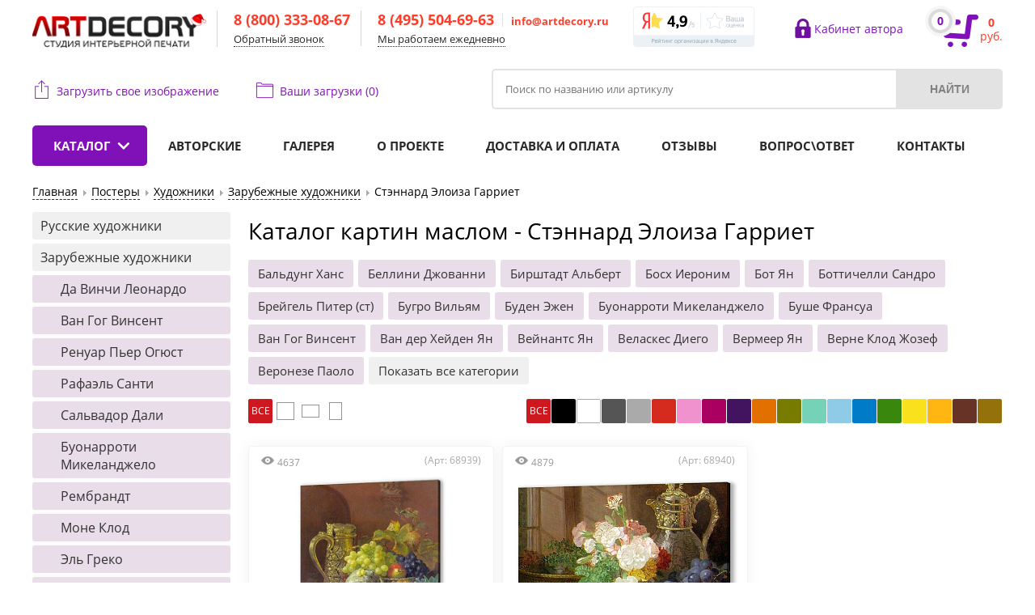

--- FILE ---
content_type: text/html; charset=utf-8
request_url: https://artdecory.ru/catalog/stannard-eloize-garriet.html?t=10
body_size: 23074
content:


<!doctype html>
<html>
<head>

<!-- Global site tag (gtag.js) - Google Analytics -->
<script async src="https://www.googletagmanager.com/gtag/js?id=UA-149527510-1"></script>
<script>
  window.dataLayer = window.dataLayer || [];
  function gtag(){dataLayer.push(arguments);}
  gtag('js', new Date());

  gtag('config', 'UA-149527510-1');
</script>

<meta name="viewport" content="width=device-width, initial-scale=1.0, maximum-scale=1">
<meta name="msvalidate.01" content="F5A330ED86B0B9461EC8770E87D112FA" />
    <meta charset="utf-8">

        <base href="https://artdecory.ru/catalog/stannard-eloize-garriet.html" />
  <meta name="description" content=" Репродукции картин Стэннард Элоиза Гарриет | Купить копии картин каталог изображений. Бесплатная доставка по Москве и регионам" />
  <title> Репродукции картин Стэннард Элоиза Гарриет | Купить копии картин</title>
  <link href="/favicon.ico" rel="shortcut icon" type="image/vnd.microsoft.icon" />


     <link rel="canonical" href="https://artdecory.ru/catalog/stannard-eloize-garriet.html?t=10"/> 
    
<meta name="format-detection" content="telephone=no">
<meta http-equiv="x-rim-auto-match" content="none">
<meta name="SKYPE_TOOLBAR" content="SKYPE_TOOLBAR_PARSER_COMPATIBLE">
<link rel="icon" type="image/gif" href="/favicon.gif" />
<link rel="stylesheet" href="/templates/artdecory/css/style.css?v=3.0.14" type="text/css" />
<link rel="stylesheet" href="/templates/artdecory/css/ion.rangeSlider.css" type="text/css" />
<link rel="stylesheet" href="/templates/artdecory/css/ion.rangeSlider.skinHTML5.css" type="text/css" />
<script src="/templates/artdecory/java/jquery.min.js"></script>
<script src="/templates/artdecory/java/slick.min.js"></script>
<script async src="/templates/artdecory/java/functions.js?v2.5.5"></script>
<script async src="/templates/artdecory/java/hide.js"></script>
<script   src="/components/com_jshopping/js/functions.js?v=1.0.2" type="text/javascript"></script>
<script  src="/components/com_jshopping/js/validateForm.js" type="text/javascript"></script>
<script  src="/components/com_jshopping/js/jquery/jquery.media.js" type="text/javascript"></script>
<script  src="/templates/artdecory/java/calculate.js?v=4.9.3"></script>
<script  src="/templates/artdecory/java/tipr.min.js"></script>
<script src="/templates/artdecory/java/jquery.bxslider.min.js"></script>
<script src="/templates/artdecory/java/bxslider-drag.js"></script>
<script  src="/templates/artdecory/java/jquery.form.min.js"></script>
<script  src="/templates/artdecory/java/jquery.uploadfile.min.js"></script>
<script src="/templates/artdecory/java/jquery.cookie.js"></script>
<script   src="/templates/artdecory/java/jquery.scrollTo.min.js"></script>
<script src="/templates/artdecory/java/ion.rangeSlider.min.js"></script>
<script  src="/templates/artdecory/java/jquery.imgareaselect.js"></script>
<script   src="/templates/artdecory/java/jquery.maskedinput.js"></script>
<script src="/templates/artdecory/java/responsive.js?v=1.0.2"></script>
<script src="/templates/artdecory/java/jquery.fancybox.min.js"></script>
<!-- breadcrumbs -->
<script src="/templates/artdecory/java/breadcrumbs.dynamic.js?v=1.0"></script>
<!-- breadcrumbs -->
<!-- Yandex.Metrika counter -->
<script type="text/javascript" >
    (function (d, w, c) {
        (w[c] = w[c] || []).push(function() {
            try {
                w.yaCounter45080098 = new Ya.Metrika2({
                    id:45080098,
                    clickmap:true,
                    trackLinks:true,
                    accurateTrackBounce:true,
                    webvisor:true
                });
            } catch(e) { }
        });

        var n = d.getElementsByTagName("script")[0],
            s = d.createElement("script"),
            f = function () { n.parentNode.insertBefore(s, n); };
        s.type = "text/javascript";
        s.async = true;
        s.src = "https://mc.yandex.ru/metrika/tag.js";

        if (w.opera == "[object Opera]") {
            d.addEventListener("DOMContentLoaded", f, false);
        } else { f(); }
    })(document, window, "yandex_metrika_callbacks2");
</script>
<noscript><div><img src="https://mc.yandex.ru/watch/45080098" style="position:absolute; left:-9999px;" alt="" /></div></noscript>
<!-- /Yandex.Metrika counter -->
</head>


<body class="tpl-jshop tpl-jshop-main">

<div style="display:none;" itemscope itemtype="https://schema.org/SiteNavigationElement">
                  <span itemprop="name"><a itemprop="url" href="/catalog/postery/">Каталог</a></span>
                  <span itemprop="name"><a itemprop="url" href="/catalog/authors.html?t=1">Авторские</a></span>
                  <span itemprop="name"><a itemprop="url" href="/gallery.html">Галерея</a></span>
                  <span itemprop="name"><a itemprop="url" href="/aboutus.html">О проекте</a></span>
                  <span itemprop="name"><a itemprop="url" href="/delivery.html">Доставка и оплата</a></span>
                  <span itemprop="name"><a itemprop="url" href="/otzivy.html">Отзывы</a></span>
                  <span itemprop="name"><a itemprop="url" href="/akcii.html">Акции</a></span> 
                  <span itemprop="name"><a itemprop="url" href="/vopros-otvet.html">Вопрос\ответ</a></span>                
                  <span itemprop="name"><a itemprop="url" href="/kontakty.html">Контакты</a></span>
</div>

<div style="display:none;" itemscope itemtype="http://schema.org/Organization">
       <span itemprop="name">Студия интерьерной печати ArtDecory</span>
       <span itemprop="telephone">8 (800) 333-08-67</span>
       <span itemprop="email">manager@artdecory.ru</span>
              <div itemprop="address" itemscope itemtype="http://schema.org/PostalAddress">
                  <span itemprop="streetAddress">22-ой км. Киевского шоссе, домовладение 4, Блок Г, подъезд 11, эт. 4, офис 419</span>
                  <span itemprop="postalCode">108811</span>
                  <span itemprop="addressLocality">Москва, Россия</span>
              </div>
</div>



<input id="token" type="hidden" value="1c3ebaca92db88e641fdc185137f1c54">
<div id="to-top"><img src="/templates/artdecory/img/up_1.png" width="50" height="50" alt="to top arrow" /></div>
<div id="lc-overlay" data-lastchance="1"></div>
<div id="zoompic-overlay"><p>&nbsp;</p><div><img src="/" alt=""></div></div>
<div class="mobile-header">
<div class="top-mobile">
<a href="#" class="toggle-mnu hidden-lg"><span></span></a>
<a href="/" class="logomobile">
<img src='/templates/artdecory/img/logomobile_ng.png' alt="Art Decory - печать постеров на заказ">
</a>


<div class="btns">
    <div class="phone-dropdown">
      <div class="dropdown">
        <a href="tel:88003330867">Тел.: +7 (800) 333-08-67</a>
        <a href="https://wa.me/79255046963" target="_blank">WhatsApp</a>
        <a href="https://t.me/ArtDecory_MSK" target="_blank">Telegram</a>
        <a href="https://max.ru/u/f9LHodD0cOIn2_-3WCiudJPIhYzSyKUyi2aLGON5akjfp13-iV0rxTALYNE" target="_blank">Max</a>
      </div>
    </div>
    <a href="#" class="search-btn"></a>
    <a href="javascript:" id="file-upload-mobmenu"></a>
    <div class="mobile-cart">
      

<a rel="nofollow" href="/catalog/cart/view.html">
    <div class="i-block count"><span id = "jshop_quantity_products">0</span></div>
    <div class="i-block price"><span id="cart-total-price">0</span><br>руб.</div>
</a>
    </div>
</div>
</div>
<div class="search-mobile">

</div>
<div class="file-upload-mobile">
    <div class="file-upload-mobile-cont">
            <div class="top-uploading-wp clearfix">
          <a href="javascript:" class="icon-1 round-2" id="file-upload-mob">Загрузить свое изображение</a>
        </div>
            <div class="call">
          <a rel="nofollow" href="/catalog.html?t=1&filter=1&extra_fields%5B6%5D=f77m2icrnovuicjf07t9ho7j34" class="icon-2 round-2 top-callback callback-button">
              Ваши <span id="files-uploaded-count">загрузки (0)</span></a>
        </div>
    </div>
</div>
<div class="menu-mobile">
<ul>
<li id="header_catalog" class="hidden-mobile">
  <a href="/catalog/postery/" class="open-sub opened-menu">Каталог</a>
  <ul class="submenu">
    <li>
      <a href="/catalog/artdecory-abstrakcii.html?t=1">
        <img src="/images/menu/menu_abstrakcii.png" alt="Абстракции">
        <div>
          <span>Абстракции</span>
        </div>
      </a>
    </li>
    <li>
      <a href="/catalog/authors.html?t=1">
        <img src="/images/menu/menu_authors.png" alt="Авторские">
        <div>
          <span>Авторские</span>
        </div>
      </a>
    </li>
    <li>
      <a href="/catalog/artdecory-arhitektura.html?t=1">
        <img src="/images/menu/menu_arhitektura.png" alt="Архитектура">
        <div>
          <span>Архитектура</span>
        </div>
      </a>
    </li>
    <li>
      <a href="/catalog/style.html?t=1">
        <img src="/images/menu/menu_style.png" alt="В стиле">
        <div>
          <span>В стиле</span>
        </div>
      </a>
    </li>
    <li>
      <a href="/catalog/artdecory-voda.html?t=1">
        <img src="/images/menu/menu_voda.png" alt="Вода">
        <div>
          <span>Вода</span>
        </div>
      </a>
    </li>
    <li>
      <a href="/catalog/artdecory-vremena-goda.html?t=1">
        <img src="/images/menu/menu_vremena_goda.png" alt="Времена года">
        <div>
          <span>Времена года</span>
        </div>
      </a>
    </li>
    <li>
      <a href="/catalog/artdecory-goroda.html?t=1">
        <img src="/images/menu/menu_goroda.png" alt="Города и страны">
        <div>
          <span>Города и страны</span>
        </div>
      </a>
    </li>
    <li>
      <a href="/catalog/lyudi-devushki.html?t=1">
        <img src="/images/menu/menu_devushki.png" alt="Девушки">
        <div>
          <span>Девушки</span>
        </div>
      </a>
    </li>
    <li>
      <a href="/catalog/artdecory-detskie.html?t=1">
        <img src="/images/menu/menu_detskie.png" alt="Детские">
        <div>
          <span>Детские</span>
        </div>
      </a>
    </li>
    <li>
      <a href="/catalog/for-business.html?t=1">
        <img src="/images/menu/menu_business.png" alt="Для бизнеса">
        <div>
          <span>Для бизнеса</span>
        </div>
      </a>
    </li>
    <li>
      <a href="/catalog/artdecory-jivotnye.html?t=1">
        <img src="/images/menu/menu_jivotnye.png" alt="Животные">
        <div>
          <span>Животные</span>
        </div>
      </a>
    </li>
    <li>
      <a href="/catalog/artdecory-lichnosti.html?t=1">
        <img src="/images/menu/menu_lichnosti.png" alt="Знаменитости">
        <div>
          <span>Знаменитости</span>
        </div>
      </a>
    </li>
    <li>
      <a href="/catalog/iskusstvo.html?t=1">
        <img src="/images/menu/menu_iskusstvo.png" alt="Искусство">
        <div>
          <span>Искусство</span>
        </div>
      </a>
    </li>
    <li>
      <a href="/catalog/karty.html?t=1">
        <img src="/images/menu/menu_karty.png" alt="Карты Мира">
        <div>
          <span>Карты Мира</span>
        </div>
      </a>
    </li>
    <li>
      <a href="/catalog/artdecory-games.html?t=1">
        <img src="/images/menu/menu_games.png" alt="Компьютерные игры">
        <div>
          <span>Компьютерные игры</span>
        </div>
      </a>
    </li>
    <li>
      <a href="/catalog/artdecory-kosmos.html?t=1">
        <img src="/images/menu/menu_kosmos.png" alt="Космос">
        <div>
          <span>Космос</span>
        </div>
      </a>
    </li>
    <li>
      <a href="/catalog/artdecory-kuhnya.html?t=1">
        <img src="/images/menu/menu_kuhnya.png" alt="Кухня">
        <div>
          <span>Кухня</span>
        </div>
      </a>
    </li>
    <li>
      <a href="/catalog/artdecory-lyubov.html?t=1">
        <img src="/images/menu/menu_lyubov.png" alt="Любовь">
        <div>
          <span>Любовь</span>
        </div>
      </a>
    </li>
    <li>
      <a href="/catalog/motivaciya-i-uspeh.html?t=1">
        <img src="/images/menu/menu_uspeh.png" alt="Мотивация и успех">
        <div>
          <span>Мотивация и успех</span>
        </div>
      </a>
    </li>
    <li>
      <a href="/catalog/muzykanty.html?t=1">
        <img src="/images/menu/menu_muzykanty.png" alt="Музыканты и группы">
        <div>
          <span>Музыканты и группы</span>
        </div>
      </a>
    </li>
    <li>
      <a href="/catalog/artdecory-peyzaji.html?t=1">
        <img src="/images/menu/menu_peyzaji.png" alt="Пейзажи">
        <div>
          <span>Пейзажи</span>
        </div>
      </a>
    </li>
    <li>
      <a href="/catalog/artdecory-priroda.html?t=1">
        <img src="/images/menu/menu_priroda.png" alt="Природа">
        <div>
          <span>Природа</span>
        </div>
      </a>
    </li>
    <li>
      <a href="/catalog/artdecory-pticy.html?t=1">
        <img src="/images/menu/menu_pticy.png" alt="Птицы">
        <div>
          <span>Птицы</span>
        </div>
      </a>
    </li>
    <li>
      <a href="/catalog/other.html?t=1">
        <img src="/images/menu/menu_other.png" alt="Разное">
        <div>
          <span>Разное</span>
        </div>
      </a>
    </li>
    <li>
      <a href="/catalog/sovetskie.html?t=1">
        <img src="/images/menu/menu_sovetskie.png" alt="Советские">
        <div>
          <span>Советские</span>
        </div>
      </a>
    </li>
    <li>
      <a href="/catalog/artdecory-sport.html?t=1">
        <img src="/images/menu/menu_sport.png" alt="Спорт">
        <div>
          <span>Спорт</span>
        </div>
      </a>
    </li>
    <li>
      <a href="/catalog/artdecory-transport.html?t=1">
        <img src="/images/menu/menu_transport.png" alt="Транспорт и техника">
        <div>
          <span>Транспорт и техника</span>
        </div>
      </a>
    </li>
    <li>
      <a href="/catalog/films.html?t=1">
        <img src="/images/menu/menu_films.png" alt="Фильмы и сериалы">
        <div>
          <span>Фильмы и сериалы</span>
        </div>
      </a>
    </li>
    <li>
      <a href="/catalog/fentezi.html?t=1">
        <img src="/images/menu/menu_fentezi.png" alt="Фэнтези">
        <div>
          <span>Фэнтези</span>
        </div>
      </a>
    </li>
    <li>
      <a href="/catalog/artdecory-hudojniki.html?t=1">
        <img src="/images/menu/menu_hudojniki.png" alt="Художники">
        <div>
          <span>Художники</span>
        </div>
      </a>
    </li>
    <li>
      <a href="/catalog/artdecory-cvety.html?t=1">
        <img src="/images/menu/menu_cvety.png" alt="Цветы">
        <div>
          <span>Цветы</span>
        </div>
      </a>
    </li>
    <li>
      <a href="/catalog/cherno-belye.html?t=1">
        <img src="/images/menu/menu_belye.png" alt="Черно-белые">
        <div>
          <span>Черно-белые</span>
        </div>
      </a>
    </li>
    <li>
      <a href="/catalog/artdecory-erotika.html?t=1">
        <img src="/images/menu/menu_erotika.png" alt="Эротика">
        <div>
          <span>Эротика</span>
        </div>
      </a>
    </li>
    <li>
      <a href="/catalog/artdecory-umor.html?t=1">
        <img src="/images/menu/menu_umor.png" alt="Юмор">
        <div>
          <span>Юмор</span>
        </div>
      </a>
    </li>
  </ul>
</li>
<li id="header_catalog" class="hidden-mobile">
  <a href="javascript:" class="open-sub">Изделия</a>
  <ul class="submenu" style="display: none;">
    <li>
      <a href="/catalog/postery/">
        <img src="/images/menu/menu_postery.png" alt="Постеры">
        <div>
          <span>Постеры и плакаты</span>
        </div>
      </a>
    </li>
    <li>
      <a href="/catalog/modulnye-kartiny/">
        <img src="/images/menu/menu_modulnye_kartiny.png" alt="Модульные картины">
        <div>
          <span>Модульные картины</span>
        </div>
      </a>
    </li>
    <li>
      <a href="/catalog/kartiny/">
        <img src="/images/menu/menu_kartiny.png" alt="Картины в раме">
        <div>
          <span>Картины в раме</span>
        </div>
      </a>
    </li>
    <li>
      <a href="/catalog/lightbox/">
        <img src="/images/menu/menu_lightbox.png" alt="Лайтбоксы">
        <div>
          <span>Лайтбоксы</span>
        </div>
      </a>
    </li>
    <li>
      <a href="/catalog/magnitnye-paneli.html">
        <img src="/images/menu/menu_magnitnye_paneli.png" alt="Магнитные панели на холодильник">
        <div>
          <span>Магнитные панели на холодильник</span>
        </div>
      </a>
    </li>
    <li>
      <a href="/catalog/artdecory-hudojniki.html?t=10">
        <img src="/images/menu/menu_artdecory_hudojniki.png" alt="Репродукции художников">
        <div><span>Репродукции художников</span>
        </div>
      </a>
    </li>
    <li>
        <a href="/catalog/art-komplekty.html">
          <img src="/images/menu/menu_komplekty.png" alt="Комплекты">
          <div><span>Комплекты</span>
          </div>
        </a>
    </li>
  </ul>
</li>
<li><a href="/catalog/authors.html?t=1">Авторские картины</a></li>
<li><a href="/gallery.html">Галерея</a></li>
<li><a href="/aboutus.html">О проекте</a></li>
<li><a href="/delivery.html">Доставка и оплата</a></li>
<li><a href="/otzivy.html">Отзывы</a></li>
<li><a href="/akcii.html">Акции</a></li>
<li><a href="/vopros-otvet.html">Вопрос\ответ</a></li>
<li><a href="/kontakty.html">Контакты</a></li>
</ul>
</div>
</div>

  <!-- mobile line bottom -->
  <div class="mbline">
    <!-- Каталог -->
    <div class="item--mbline">
        <img src="/images/menu/k-11.png" alt="Каталог">
        <div class="title">Каталог</div>
        <div class="dropdown">
                    <ul class="mbline-catalog">
                          <li>
                <a href="/catalog/artdecory-abstrakcii.html?t=1">
                  <img src="/images/menu/menu_abstrakcii.png" alt="Абстракции">
                  <div class="title">Абстракции</div>
                </a>
              </li>
                          <li>
                <a href="/catalog/authors.html?t=1">
                  <img src="/images/menu/menu_authors.png" alt="Авторские">
                  <div class="title">Авторские</div>
                </a>
              </li>
                          <li>
                <a href="/catalog/artdecory-arhitektura.html?t=1">
                  <img src="/images/menu/menu_arhitektura.png" alt="Архитектура">
                  <div class="title">Архитектура</div>
                </a>
              </li>
                          <li>
                <a href="/catalog/style.html?t=1">
                  <img src="/images/menu/menu_style.png" alt="В стиле">
                  <div class="title">В стиле</div>
                </a>
              </li>
                          <li>
                <a href="/catalog/artdecory-voda.html?t=1">
                  <img src="/images/menu/menu_voda.png" alt="Вода">
                  <div class="title">Вода</div>
                </a>
              </li>
                          <li>
                <a href="/catalog/artdecory-vremena-goda.html?t=1">
                  <img src="/images/menu/menu_vremena_goda.png" alt="Времена года">
                  <div class="title">Времена года</div>
                </a>
              </li>
                          <li>
                <a href="/catalog/artdecory-goroda.html?t=1">
                  <img src="/images/menu/menu_goroda.png" alt="Города и страны">
                  <div class="title">Города и страны</div>
                </a>
              </li>
                          <li>
                <a href="/catalog/lyudi-devushki.html?t=1">
                  <img src="/images/menu/menu_devushki.png" alt="Девушки">
                  <div class="title">Девушки</div>
                </a>
              </li>
                          <li>
                <a href="/catalog/artdecory-detskie.html?t=1">
                  <img src="/images/menu/menu_detskie.png" alt="Детские">
                  <div class="title">Детские</div>
                </a>
              </li>
                          <li>
                <a href="/catalog/for-business.html?t=1">
                  <img src="/images/menu/menu_for_business_2.png" alt="Для бизнеса">
                  <div class="title">Для бизнеса</div>
                </a>
              </li>
                          <li>
                <a href="/catalog/artdecory-jivotnye.html?t=1">
                  <img src="/images/menu/menu_jivotnye.png" alt="Животные">
                  <div class="title">Животные</div>
                </a>
              </li>
                          <li>
                <a href="/catalog/artdecory-lichnosti.html?t=1">
                  <img src="/images/menu/menu_lichnosti.png" alt="Знаменитости">
                  <div class="title">Знаменитости</div>
                </a>
              </li>
                          <li>
                <a href="/catalog/iskusstvo.html?t=1">
                  <img src="/images/menu/menu_iskusstvo.png" alt="Искусство">
                  <div class="title">Искусство</div>
                </a>
              </li>
                          <li>
                <a href="/catalog/karty.html?t=1">
                  <img src="/images/menu/menu_karty.png" alt="Карты Мира">
                  <div class="title">Карты Мира</div>
                </a>
              </li>
                          <li>
                <a href="/catalog/artdecory-games.html?t=1">
                  <img src="/images/menu/menu_games.png" alt="Компьютерные игры">
                  <div class="title">Компьютерные игры</div>
                </a>
              </li>
                          <li>
                <a href="/catalog/artdecory-kosmos.html?t=1">
                  <img src="/images/menu/menu_kosmos.png" alt="Космос">
                  <div class="title">Космос</div>
                </a>
              </li>
                          <li>
                <a href="/catalog/artdecory-kuhnya.html?t=1">
                  <img src="/images/menu/menu_kuhnya.png" alt="Кухня">
                  <div class="title">Кухня</div>
                </a>
              </li>
                          <li>
                <a href="/catalog/artdecory-lyubov.html?t=1">
                  <img src="/images/menu/menu_lyubov.png" alt="Любовь">
                  <div class="title">Любовь</div>
                </a>
              </li>
                          <li>
                <a href="/catalog/motivaciya-i-uspeh.html?t=1">
                  <img src="/images/menu/menu_uspeh.png" alt="Мотивация и успех">
                  <div class="title">Мотивация и успех</div>
                </a>
              </li>
                          <li>
                <a href="/catalog/muzykanty.html?t=1">
                  <img src="/images/menu/menu_muzykanty.png" alt="Музыканты и группы">
                  <div class="title">Музыканты и группы</div>
                </a>
              </li>
                          <li>
                <a href="/catalog/artdecory-peyzaji.html?t=1">
                  <img src="/images/menu/menu_peyzaji.png" alt="Пейзажи">
                  <div class="title">Пейзажи</div>
                </a>
              </li>
                          <li>
                <a href="/catalog/artdecory-priroda.html?t=1">
                  <img src="/images/menu/menu_priroda.png" alt="Природа">
                  <div class="title">Природа</div>
                </a>
              </li>
                          <li>
                <a href="/catalog/artdecory-pticy.html?t=1">
                  <img src="/images/menu/menu_pticy.png" alt="Птицы">
                  <div class="title">Птицы</div>
                </a>
              </li>
                          <li>
                <a href="/catalog/other.html?t=1">
                  <img src="/images/menu/menu_other.png" alt="Разное">
                  <div class="title">Разное</div>
                </a>
              </li>
                          <li>
                <a href="/catalog/sovetskie.html?t=1">
                  <img src="/images/menu/menu_sovetskie.png" alt="Советские">
                  <div class="title">Советские</div>
                </a>
              </li>
                          <li>
                <a href="/catalog/artdecory-sport.html?t=1">
                  <img src="/images/menu/menu_sport.png" alt="Спорт">
                  <div class="title">Спорт</div>
                </a>
              </li>
                          <li>
                <a href="/catalog/artdecory-transport.html?t=1">
                  <img src="/images/menu/menu_transport.png" alt="Транспорт и техника">
                  <div class="title">Транспорт и техника</div>
                </a>
              </li>
                          <li>
                <a href="/catalog/films.html?t=1">
                  <img src="/images/menu/menu_films.png" alt="Фильмы и сериалы">
                  <div class="title">Фильмы и сериалы</div>
                </a>
              </li>
                          <li>
                <a href="/catalog/fentezi.html?t=1">
                  <img src="/images/menu/menu_fentezi.png" alt="Фэнтези">
                  <div class="title">Фэнтези</div>
                </a>
              </li>
                          <li>
                <a href="/catalog/artdecory-hudojniki.html?t=1">
                  <img src="/images/menu/menu_hudojniki.png" alt="Художники">
                  <div class="title">Художники</div>
                </a>
              </li>
                          <li>
                <a href="/catalog/artdecory-cvety.html?t=1">
                  <img src="/images/menu/menu_cvety.png" alt="Цветы">
                  <div class="title">Цветы</div>
                </a>
              </li>
                          <li>
                <a href="/catalog/cherno-belye.html?t=1">
                  <img src="/images/menu/menu_belye.png" alt="Черно-белые">
                  <div class="title">Черно-белые</div>
                </a>
              </li>
                          <li>
                <a href="/catalog/artdecory-erotika.html?t=1">
                  <img src="/images/menu/menu_erotika.png" alt="Эротика">
                  <div class="title">Эротика</div>
                </a>
              </li>
                          <li>
                <a href="/catalog/artdecory-umor.html?t=1">
                  <img src="/images/menu/menu_umor.png" alt="Юмор">
                  <div class="title">Юмор</div>
                </a>
              </li>
                      </ul>
        </div>
    </div>
    <!-- Изделия -->
    <div class="item--mbline">
        <img src="/images/menu/i-11.png" alt="Изделия">
        <div class="title">Изделия</div>
        <div class="dropdown">
                    <ul class="mbline-catalog">
                          <li>
                <a href="/catalog/postery/">
                  <img src="/images/menu/menu_postery.png" alt="Постеры и плакаты">
                  <div class="title">Постеры и плакаты</div>
                </a>
              </li>
                          <li>
                <a href="/catalog/modulnye-kartiny/">
                  <img src="/images/menu/menu_modulnye_kartiny.png" alt="Модульные картины">
                  <div class="title">Модульные картины</div>
                </a>
              </li>
                          <li>
                <a href="/catalog/kartiny/">
                  <img src="/images/menu/menu_kartiny.png" alt="Картины в раме">
                  <div class="title">Картины в раме</div>
                </a>
              </li>
                          <li>
                <a href="/catalog/lightbox/">
                  <img src="/images/menu/menu_lightbox.png" alt="Лайтбоксы">
                  <div class="title">Лайтбоксы</div>
                </a>
              </li>
                          <li>
                <a href="/catalog/magnitnye-paneli.html">
                  <img src="/images/menu/menu_magnitnye_paneli.png" alt="Магнитные панели на холодильник">
                  <div class="title">Магнитные панели на холодильник</div>
                </a>
              </li>
                          <li>
                <a href="/catalog/artdecory-hudojniki.html?t=10">
                  <img src="/images/menu/menu_artdecory_hudojniki.png" alt="Репродукции художников">
                  <div class="title">Репродукции художников</div>
                </a>
              </li>
                          <li>
                <a href="/catalog/art-komplekty.html">
                  <img src="/images/menu/menu_komplekty.png" alt="Комплекты">
                  <div class="title">Комплекты</div>
                </a>
              </li>
                      </ul>
        </div>
    </div>
    <!-- Авторы -->
    <a href="/catalog/authors.html?t=1" class="item--mbline">
        <img src="/images/menu/a-11.png" alt="Авторы">
        <div class="title">Авторские</div>
    </a>
    <!-- Галерея -->
    <a href="/gallery.html" class="item--mbline">
        <img src="/images/menu/g-11.png" alt="Галерея">
        <div class="title">Галерея</div>
    </a>
  </div>
  <!-- .mobile line bottom -->

  <div class="header">
    <div class="wrap">
            <div class="clearfix">
                <div class="logo">
                    <a href='/'><img src='/templates/artdecory/img/logo_artdecory_ng.png' alt="АртДекори - студия интерьерной печати"></a>
                </div>
                <div class="top-contact-wp call_phone_800_1">
                    <div>
                        <strong><a href="tel:88003330867">8 (800) 333-08-67</a></strong>
                    </div>
                    <div>
                        <span id="freecall" class="free-call">Обратный звонок</span>
                    </div>
                </div>
                <div class="top-contact-wp">
                    <div>
                        <strong class="call_phone_1"><a href="tel:84955046963">8 (495) 504-69-63</a></strong>
                        <span class="copymail">
 <script type='text/javascript'>
 <!--
 var prefix = '&#109;a' + 'i&#108;' + '&#116;o';
 var path = 'hr' + 'ef' + '=';
 var addy84509 = '&#105;nf&#111;' + '&#64;';
 addy84509 = addy84509 + '&#97;rtd&#101;c&#111;ry' + '&#46;' + 'r&#117;';
 document.write('<a ' + path + '\'' + prefix + ':' + addy84509 + '\'>');
 document.write(addy84509);
 document.write('<\/a>');
 //-->\n </script><script type='text/javascript'>
 <!--
 document.write('<span style=\'display: none;\'>');
 //-->
 </script>Этот адрес электронной почты защищен от спам-ботов. У вас должен быть включен JavaScript для просмотра.
 <script type='text/javascript'>
 <!--
 document.write('</');
 document.write('span>');
 //-->
 </script></span>
                    </div>
                    <div>
                      <span class="call_phone_hide_1"><a href="/kontakty.html#worktime">Мы работаем ежедневно</a></span>
                    </div>
                </div>
                <div class="top-service clearfix">
                      <a href="https://yandex.ru/profile/31606803909?intent=reviews&utm_source=badge&utm_medium=rating&utm_campaign=v1" target="_blank" rel="nofollow"><img src="/images/rating-organization.png" width="150" height="50" alt="Рейтинг организации"></a>
                </div>
                <div class="top-right-wp">
                        <div class="left">
                                                    <div class="right icon"><a class="login-ico" href="https://lk.artdecory.ru" target="_blank">Кабинет автора</a></div>
                                                                            </div>
                    <div class="top-cart">
                        

<a rel="nofollow" href="/catalog/cart/view.html">
    <div class="i-block count"><span id = "jshop_quantity_products">0</span></div>
    <div class="i-block price"><span id="cart-total-price">0</span><br>руб.</div>
</a>
                    </div>
                </div>
            </div>
            <div class="clearfix">
                <div class="top-uploading-wp clearfix">                    
                    <a href="javascript:" class="icon-1 round-2" id="file-upload">Загрузить свое изображение</a>
                        </div>
                <div class="call">
                    <a rel="nofollow" href="/catalog.html?t=1&filter=1&extra_fields%5B6%5D=f77m2icrnovuicjf07t9ho7j34" class="icon-2 round-2 top-callback callback-button">
                        Ваши <span id="files-uploaded-count">загрузки (0)</span></a>
                    
                </div>
                <!--<div class="top-soc-pan social">
                    <a class="item-1" href="https://vk.com/artdecory" target="_blank"></a>
                    <a class="item-2" href="https://api.whatsapp.com/send?phone=79255046963" target="_blank"></a>
                    <a class="item-3" href="https://t.me/artdecory" target="_blank"></a>
                                    </div>-->
                <div class="search-pan">
                    <script type = "text/javascript">
function isEmptyValue(value){
    var pattern = /\S/;
    return ret = (pattern.test(value)) ? (true) : (false);
}
</script>
<form name = "searchForm" method = "get" action="/catalog/search/result.html" onsubmit = "return isEmptyValue(jQuery('#jshop_search').val())">
<input type="hidden" name="setsearchdata" value="1">
<input type = "hidden" name = "category_id" value = "0" />
<input type="hidden" name="search_type" value="any" />
<div class="sp-input"><input placeholder="Поиск по названию или артикулу" type = "text" name = "search" id = "jshop_search" value = "" /><!--<a href="/catalog/search.html">Расширенный поиск</a>--></div>
<!--<input type = "submit" value = "Старт" />-->
<div class="sp-button"><input type = "submit" value = "Найти" /></div>
<!--<br /><a href = "/catalog/search.html">Расширенный поиск</a>-->
</form>
                </div>
            </div>
    </div>
  </div>
    <div class="h_line">
        <div class="wrap clearfix">    
            <ul class="h_menu clearfix">
                <li id="header_catalog"><a href="/catalog/postery/">Каталог</a>
					<div class="dropdown-catalog-wrp">
						<div class="dropdown-catalog-cap cap-1">Категории</div>
						<div class="dropdown-catalog-cap cap-2">Изделия</div>
						<div class="clearfix"></div>
                    	<ul class="dropdown_catalog">
							<li>
								<a href="/catalog/artdecory-abstrakcii.html?t=1">
									<img src="/images/menu/menu_abstrakcii.png" alt="Абстракции">
									<div>
										<span>Абстракции</span>
									</div>
								</a>
							</li>
              							<li>
								<a href="/catalog/authors.html?t=1">
									<img src="/images/menu/menu_authors.png" alt="Авторские">
									<div>
										<span>Авторские</span>
									</div>
								</a>
							</li>
							<li>
								<a href="/catalog/artdecory-arhitektura.html?t=1">
									<img src="/images/menu/menu_arhitektura.png" alt="Архитектура">
									<div>
										<span>Архитектура</span>
									</div>
								</a>
							</li>
							<li>
								<a href="/catalog/style.html?t=1">
									<img src="/images/menu/menu_style_1.png" alt="В стиле">
									<div>
										<span>В стиле</span>
									</div>
								</a>
							</li>
							<li>
								<a href="/catalog/artdecory-voda.html?t=1">
									<img src="/images/menu/menu_voda.png" alt="Вода">
									<div>
										<span>Вода</span>
									</div>
								</a>
							</li>
							<li>
								<a href="/catalog/artdecory-vremena-goda.html?t=1">
									<img src="/images/menu/menu_vremena_goda.png" alt="Времена года">
									<div>
										<span>Времена года</span>
									</div>
								</a>
							</li>
							<li>
								<a href="/catalog/artdecory-goroda.html?t=1">
									<img src="/images/menu/menu_goroda.png" alt="Города и страны">
									<div>
										<span>Города и страны</span>
									</div>
								</a>
							</li>
							<li>
								<a href="/catalog/lyudi-devushki.html?t=1">
									<img src="/images/menu/menu_devushki.png" alt="Девушки">
									<div>
										<span>Девушки</span>
									</div>
								</a>
							</li>
							<li>
								<a href="/catalog/artdecory-detskie.html?t=1">
									<img src="/images/menu/menu_detskie.png" alt="Детские">
									<div>
										<span>Детские</span>
									</div>
								</a>
							</li>
							<li>
								<a href="/catalog/for-business.html?t=1">
									<img src="/images/menu/menu_for_business_2.png" alt="Для бизнеса">
									<div>
										<span>Для бизнеса</span>
									</div>
								</a>
							</li>
							<li>
								<a href="/catalog/artdecory-jivotnye.html?t=1">
									<img src="/images/menu/menu_jivotnye.png" alt="Животные">
									<div>
										<span>Животные</span>
									</div>
								</a>
							</li>
							<li>
								<a href="/catalog/artdecory-lichnosti.html?t=1">
									<img src="/images/menu/menu_lichnosti.png" alt="Знаменитости">
									<div>
										<span>Знаменитости</span>
									</div>
								</a>
							</li>
							<li>
								<a href="/catalog/iskusstvo.html?t=1">
									<img src="/images/menu/menu_iskusstvo.png" alt="Искусство">
									<div>
										<span>Искусство</span>
									</div>
								</a>
							</li>
							<li>
								<a href="/catalog/karty.html?t=1">
									<img src="/images/menu/menu_karty.png" alt="Карты Мира">
									<div>
										<span>Карты Мира</span>
									</div>
								</a>
							</li>
							<li>
								<a href="/catalog/artdecory-games.html?t=1">
									<img src="/images/menu/menu_games.png" alt="Компьютерные игры">
									<div>
										<span>Компьютерные игры</span>
									</div>
								</a>
							</li>
							<li>
								<a href="/catalog/artdecory-kosmos.html?t=1">
									<img src="/images/menu/menu_kosmos.png" alt="Космос">
									<div>
										<span>Космос</span>
									</div>
								</a>
							</li>
							<li>
								<a href="/catalog/artdecory-kuhnya.html?t=1">
									<img src="/images/menu/menu_kuhnya.png" alt="Кухня">
									<div>
										<span>Кухня</span>
									</div>
								</a>
							</li>
							<li>
								<a href="/catalog/artdecory-lyubov.html?t=1">
									<img src="/images/menu/menu_lyubov.png" alt="Любовь">
									<div>
										<span>Любовь</span>
									</div>
								</a>
							</li>
							<li>
								<a href="/catalog/motivaciya-i-uspeh.html?t=1">
									<img src="/images/menu/menu_uspeh.png" alt="Мотивация и успех">
									<div>
										<span>Мотивация и успех</span>
									</div>
								</a>
							</li>
							<li>
								<a href="/catalog/muzykanty.html?t=1">
									<img src="/images/menu/menu_muzykanty.png" alt="Музыканты и группы">
									<div>
										<span>Музыканты и группы</span>
									</div>
								</a>
							</li>
							<li>
								<a href="/catalog/artdecory-peyzaji.html?t=1">
									<img src="/images/menu/menu_peyzaji.png" alt="Пейзажи">
									<div>
										<span>Пейзажи</span>
									</div>
								</a>
							</li>
							<li>
								<a href="/catalog/artdecory-priroda.html?t=1">
									<img src="/images/menu/menu_priroda.png" alt="Природа">
									<div>
										<span>Природа</span>
									</div>
								</a>
							</li>
							<li>
								<a href="/catalog/artdecory-pticy.html?t=1">
									<img src="/images/menu/menu_pticy.png" alt="Птицы">
									<div>
										<span>Птицы</span>
									</div>
								</a>
							</li>
							<li>
								<a href="/catalog/other.html?t=1">
									<img src="/images/menu/menu_other.png" alt="Разное">
									<div>
										<span>Разное</span>
									</div>
								</a>
							</li>
							<li>
								<a href="/catalog/sovetskie.html?t=1">
									<img src="/images/menu/menu_sovetskie.png" alt="Советские">
									<div>
										<span>Советские</span>
									</div>
								</a>
							</li>
							<li>
								<a href="/catalog/artdecory-sport.html?t=1">
									<img src="/images/menu/menu_sport.png" alt="Спорт">
									<div>
										<span>Спорт</span>
									</div>
								</a>
							</li>
							<li>
								<a href="/catalog/artdecory-transport.html?t=1">
									<img src="/images/menu/menu_transport.png" alt="Транспорт и техника">
									<div>
										<span>Транспорт и техника</span>
									</div>
								</a>
							</li>
							<li>
								<a href="/catalog/films.html?t=1">
									<img src="/images/menu/menu_films.png" alt="Фильмы и сериалы">
									<div>
										<span>Фильмы и сериалы</span>
									</div>
								</a>
							</li>
							<li>
								<a href="/catalog/fentezi.html?t=1">
									<img src="/images/menu/menu_fentezi.png" alt="Фэнтези">
									<div>
										<span>Фэнтези</span>
									</div>
								</a>
							</li>
							<li>
								<a href="/catalog/artdecory-hudojniki.html?t=1">
									<img src="/images/menu/menu_hudojniki.png" alt="Художники">
									<div>
										<span>Художники</span>
									</div>
								</a>
							</li>
							<li>
								<a href="/catalog/artdecory-cvety.html?t=1">
									<img src="/images/menu/menu_cvety.png" alt="Цветы">
									<div>
										<span>Цветы</span>
									</div>
								</a>
							</li>
							<li>
								<a href="/catalog/cherno-belye.html?t=1">
									<img src="/images/menu/menu_belye.png" alt="Черно-белые">
									<div>
										<span>Черно-белые</span>
									</div>
								</a>
							</li>
							<li>
								<a href="/catalog/artdecory-erotika.html?t=1">
									<img src="/images/menu/menu_erotika.png" alt="Эротика">
									<div>
										<span>Эротика</span>
									</div>
								</a>
							</li>
							<li>
								<a href="/catalog/artdecory-umor.html?t=1">
									<img src="/images/menu/menu_umor.png" alt="Юмор">
									<div>
										<span>Юмор</span>
									</div>
								</a>
							</li>
						</ul>
						<ul class="dropdown_catalog">
							<li>
								<a href="/catalog/postery/">
									<img src="/images/menu/menu_postery.png" alt="Постеры">
									<div>
										<span>Постеры и плакаты</span>
									</div>
								</a>
							</li>
							<li>
								<a href="/catalog/modulnye-kartiny/">
									<img src="/images/menu/menu_modulnye_kartiny.png" alt="Модульные картины">
									<div>
										<span>Модульные картины</span>
									</div>
								</a>
							</li>
							<li>
								<a href="/catalog/kartiny/">
									<img src="/images/menu/menu_kartiny.png" alt="Картины в раме">
									<div>
										<span>Картины в раме</span>
									</div>
								</a>
							</li>
							<li>
								<a href="/catalog/art-komplekty.html">
									<img src="/images/menu/menu_komplekty.png" alt="Арт-Комплекты">
									<div><span>Арт-Комплекты</span>
									</div>
								</a>
							</li>
							<li>
								<a href="/catalog/artdecory-hudojniki.html?t=10">
									<img src="/images/menu/menu_artdecory_hudojniki.png" alt="Репродукции художников">
									<div><span>Репродукции художников</span>
									</div>
								</a>
							</li>
							<li>
								<a href="/catalog/magnitnye-paneli.html">
									<img src="/images/menu/menu_magnitnye_paneli.png" alt="Магнитные панели на холодильник">
									<div>
										<span>Магнитные панели на холодильник</span>
									</div>
								</a>
							</li>
							<li>
								<a href="/catalog/lightbox/">
									<img src="/images/menu/menu_lightbox.png" alt="Лайтбоксы">
									<div>
										<span>Лайтбоксы</span>
									</div>
								</a>
							</li>
						</ul>
						<!--<div class="clearfix"></div>-->
					</div>
                </li>
                <li><a href="/catalog/authors.html?t=1">Авторские</a></li>
                <li><a href="/gallery.html">Галерея</a></li>
                <li><a href="/aboutus.html">О проекте</a></li>
                <li><a href="/delivery.html">Доставка и оплата</a></li>
				        <li><a href="/otzivy.html">Отзывы</a></li>
                <li><a href="/vopros-otvet.html">Вопрос\ответ</a></li>
				<li><a href="/kontakty.html">Контакты</a></li>
                    </ul>
        </div>
    </div>
  <div class="wrap">
  		                  
                                        <div class="breadcrumbs ">
                <span itemscope itemtype="https://schema.org/ListItem"><a href="/" class="pathway" itemprop="url"><span itemprop="title">Главная</span></a></span> <img src="/media/system/images/arrow.png" alt=""  /> <span itemscope itemtype="https://schema.org/ListItem"><a href="/catalog/postery/" class="pathway" itemprop="url"><span itemprop="title">Постеры</span></a></span> <img src="/media/system/images/arrow.png" alt=""  /> <span itemscope itemtype="https://schema.org/ListItem"><a href="/catalog/artdecory-hudojniki.html?t=10" class="pathway" itemprop="url"><span itemprop="title">Художники</span></a></span> <img src="/media/system/images/arrow.png" alt=""  /> <span itemscope itemtype="https://schema.org/ListItem"><a href="/catalog/zarubezhnye-hudozhniki.html?t=10" class="pathway" itemprop="url"><span itemprop="title">Зарубежные художники</span></a></span> <img src="/media/system/images/arrow.png" alt=""  /> <span>Стэннард Элоиза Гарриет</span>
              </div>
                     </div>
    <div class="content">
        <div class="wrap clearfix">
                    </div>
    </div>
   
    <style>.hide {display: none !important;}</style>
    <div id="scrollMenu" class="content">
    <div class="wrap clearfix">

        
      <div  class='left_side'>
        <div  class='left_menu'>

                                        
                    <a id="menu_posters" href="/catalog/postery/" class="zagol tree-plus tp-poster"><p>Постеры и плакаты</p></a>
                    <ul class="accordion">
                                            <li>
                            <div class="menu" data-id="1">
                                <ul data-act-id="1"><li><a href="/catalog/artdecory-abstrakcii.html?t=1"><span class='image-title'>Абстракции</span></a><ul data-act-id="1"><li><a href="/catalog/linii-tela.html?t=1"><span class='image-title'>Линии тела</span></a></li><li><a href="/catalog/polosy.html?t=1"><span class='image-title'>Полосы</span></a></li><li><a href="/catalog/chernilnye-peyzazhi.html?t=1"><span class='image-title'>Чернильные пейзажи</span></a></li></ul></li><li><a href="/catalog/authors.html?t=1"><span class='image-title'>Авторские</span></a><ul data-act-id="1"><li><a href="/catalog/authors-april.html?t=1"><span class='image-title'>April</span></a></li><li><a href="/catalog/authors-august.html?t=1"><span class='image-title'>August</span></a></li><li><a href="/catalog/sovremennie-hudojniki-vyacheslav-nikiforov.html?t=1"><span class='image-title'>Вячеслав Никифоров</span></a></li><li><a href="/catalog/sovremennie-hudojniki-nataliya-priputnikova.html?t=1"><span class='image-title'>Наталия Припутникова</span></a></li><li><a href="/catalog/authors-olga-guseva.html?t=1"><span class='image-title'>Ольга Гусева</span></a></li><li><a href="/catalog/authors-pea.html?t=1"><span class='image-title'>ПЕА</span></a></li></ul></li><li><a href="/catalog/artdecory-arhitektura.html?t=1"><span class='image-title'>Архитектура</span></a><ul data-act-id="1"><li><a href="/catalog/zdaniya.html?t=1"><span class='image-title'>Здания</span></a></li><li><a href="/catalog/mayaki.html?t=1"><span class='image-title'>Маяки</span></a></li><li><a href="/catalog/arhitektura-mosty.html?t=1"><span class='image-title'>Мосты</span></a></li><li><a href="/catalog/category/view/401.html?t=1"><span class='image-title'>Эйфелева башня</span></a></li></ul></li><li><a href="/catalog/style.html?t=1"><span class='image-title'>В стиле</span></a><ul data-act-id="1"><li><a href="/catalog/kubizm.html?t=1"><span class='image-title'>Кубизм</span></a></li><li><a href="/catalog/loft.html?t=1"><span class='image-title'>Лофт</span></a></li><li><a href="/catalog/minimalizm.html?t=1"><span class='image-title'>Минимализм</span></a></li><li><a href="/catalog/artpostery-pinup.html?t=1"><span class='image-title'>Пин-ап</span></a></li><li><a href="/catalog/pop-art.html?t=1"><span class='image-title'>Поп-арт</span></a></li><li><a href="/catalog/artdecory-retro.html?t=1"><span class='image-title'>Ретро</span></a></li><li><a href="/catalog/skandinavskiy-stil.html?t=1"><span class='image-title'>Скандинавский</span></a></li><li><a href="/catalog/syurrealizm.html?t=1"><span class='image-title'>Сюрреализм</span></a></li><li><a href="/catalog/category/view/697.html?t=1"><span class='image-title'>Этника</span></a></li></ul></li><li><a href="/catalog/artdecory-voda.html?t=1"><span class='image-title'>Вода</span></a><ul data-act-id="1"><li><a href="/catalog/voda-vodopady.html?t=1"><span class='image-title'>Водопады</span></a></li><li><a href="/catalog/voda-morya.html?t=1"><span class='image-title'>Моря и океаны</span></a></li><li><a href="/catalog/voda-reki.html?t=1"><span class='image-title'>Озера и реки</span></a></li><li><a href="/catalog/ryby.html?t=1"><span class='image-title'>Рыбы</span></a></li></ul></li><li><a href="/catalog/artdecory-vremena-goda.html?t=1"><span class='image-title'>Времена года</span></a><ul data-act-id="1"><li><a href="/catalog/vremena-goda-vesna.html?t=1"><span class='image-title'>Весна</span></a></li><li><a href="/catalog/vremena-zima.html?t=1"><span class='image-title'>Зима</span></a></li><li><a href="/catalog/vremena-goda-leto.html?t=1"><span class='image-title'>Лето</span></a></li><li><a href="/catalog/vremena-goda-osen.html?t=1"><span class='image-title'>Осень</span></a></li></ul></li><li><a href="/catalog/artdecory-goroda.html?t=1"><span class='image-title'>Города и страны</span></a><ul data-act-id="1"><li><a href="/catalog/goroda-veneciya.html?t=1"><span class='image-title'>Венеция</span></a></li><li><a href="/catalog/greciya.html?t=1"><span class='image-title'>Греция</span></a></li><li><a href="/catalog/dubai.html?t=1"><span class='image-title'>Дубай</span></a></li><li><a href="/catalog/goroda-london.html?t=1"><span class='image-title'>Лондон</span></a></li><li><a href="/catalog/goroda-moskva.html?t=1"><span class='image-title'>Москва</span></a></li><li><a href="/catalog/goroda-new-york.html?t=1"><span class='image-title'>Нью-Йорк</span></a></li><li><a href="/catalog/goroda-parij.html?t=1"><span class='image-title'>Париж</span></a></li><li><a href="/catalog/goroda-sankt-peterburg.html?t=1"><span class='image-title'>Санкт-Петербург</span></a></li><li><a href="/catalog/turcziya.html?t=1"><span class='image-title'>Турция</span></a></li><li><a href="/catalog/artdecory-ulochki.html?t=1"><span class='image-title'>Улочки</span></a></li></ul></li><li><a href="/catalog/lyudi-devushki.html?t=1"><span class='image-title'>Девушки</span></a><ul data-act-id="1"><li><a href="/catalog/blondinki.html?t=1"><span class='image-title'>Блондинки</span></a></li><li><a href="/catalog/bryunetki.html?t=1"><span class='image-title'>Брюнетки</span></a></li></ul></li><li><a href="/catalog/artdecory-detskie.html?t=1"><span class='image-title'>Детские</span></a><ul data-act-id="1"><li><a href="/catalog/detskie-multfilmy.html?t=1"><span class='image-title'>Мультфильмы</span></a></li><li><a href="/catalog/princessy.html?t=1"><span class='image-title'>Принцессы</span></a></li></ul></li><li><a href="/catalog/for-business.html?t=1"><span class='image-title'>Для бизнеса</span></a><ul data-act-id="1"><li><a href="/catalog/car-service.html?t=1"><span class='image-title'>Автосервис</span></a></li><li><a href="/catalog/barbershop.html?t=1"><span class='image-title'>Барбершоп</span></a></li><li><a href="/catalog/hospital.html?t=1"><span class='image-title'>Больница и поликлиника</span></a></li><li><a href="/catalog/cafe.html?t=1"><span class='image-title'>Кафе</span></a></li><li><a href="/catalog/office.html?t=1"><span class='image-title'>Офис и кабинет</span></a></li><li><a href="/catalog/beauty.html?t=1"><span class='image-title'>Салон красоты</span></a></li><li><a href="/catalog/spa.html?t=1"><span class='image-title'>СПА-салон</span></a></li><li><a href="/catalog/shopping-malls.html?t=1"><span class='image-title'>Торговый и бизнес центры</span></a></li><li><a href="/catalog/gym.html?t=1"><span class='image-title'>Тренажерный зал</span></a></li><li><a href="/catalog/schools.html?t=1"><span class='image-title'>Школа и детский сад</span></a></li></ul></li><li><a href="/catalog/artdecory-jivotnye.html?t=1"><span class='image-title'>Животные</span></a><ul data-act-id="1"><li><a href="/catalog/artdecory-jivotnye-barsy.html?t=1"><span class='image-title'>Барсы</span></a></li><li><a href="/catalog/artdecory-jivotnye-belki.html?t=1"><span class='image-title'>Белки</span></a></li><li><a href="/catalog/artdecory-jivotnye-volki.html?t=1"><span class='image-title'>Волки</span></a></li><li><a href="/catalog/artdecory-jivotnye-gepardy.html?t=1"><span class='image-title'>Гепарды</span></a></li><li><a href="/catalog/artdecory-jivotnye-delfiny.html?t=1"><span class='image-title'>Дельфины</span></a></li><li><a href="/catalog/artdecory-jivotnye-jirafy.html?t=1"><span class='image-title'>Жирафы</span></a></li><li><a href="/catalog/artdecory-jivotnye-zebry.html?t=1"><span class='image-title'>Зебры</span></a></li><li><a href="/catalog/artdecory-jivotnye-kenguru.html?t=1"><span class='image-title'>Кенгуру</span></a></li><li><a href="/catalog/artdecory-jivotnye-korovy.html?t=1"><span class='image-title'>Коровы</span></a></li><li><a href="/catalog/artdecory-jivotnye-koshki.html?t=1"><span class='image-title'>Кошки</span></a></li><li><a href="/catalog/artdecory-jivotnye-leopardy.html?t=1"><span class='image-title'>Леопарды</span></a></li><li><a href="/catalog/artdecory-jivotnye-lisy.html?t=1"><span class='image-title'>Лисы</span></a></li><li><a href="/catalog/artdecory-jivotnye-loshadi.html?t=1"><span class='image-title'>Лошади</span></a></li><li><a href="/catalog/artdecory-jivotnye-lvy.html?t=1"><span class='image-title'>Львы</span></a></li><li><a href="/catalog/artdecory-jivotnye-medvedi.html?t=1"><span class='image-title'>Медведи</span></a></li><li><a href="/catalog/artdecory-jivotnye-nasekomye.html?t=1"><span class='image-title'>Насекомые</span></a></li><li><a href="/catalog/artdecory-jivotnye-obezyany.html?t=1"><span class='image-title'>Обезьяны</span></a></li><li><a href="/catalog/artdecory-jivotnye-oleni.html?t=1"><span class='image-title'>Олени</span></a></li><li><a href="/catalog/artdecory-jivotnye-pantery.html?t=1"><span class='image-title'>Пантеры</span></a></li><li><a href="/catalog/artdecory-jivotnye-puma.html?t=1"><span class='image-title'>Пума</span></a></li><li><a href="/catalog/artdecory-jivotnye-reptilii.html?t=1"><span class='image-title'>Рептилии</span></a></li><li><a href="/catalog/artdecory-jivotnye-rys.html?t=1"><span class='image-title'>Рысь</span></a></li><li><a href="/catalog/artdecory-jivotnye-slony.html?t=1"><span class='image-title'>Слоны</span></a></li><li><a href="/catalog/artdecory-jivotnye-sobaki.html?t=1"><span class='image-title'>Собаки</span></a></li><li><a href="/catalog/artdecory-jivotnye-tigry.html?t=1"><span class='image-title'>Тигры</span></a></li></ul></li><li><a href="/catalog/artdecory-lichnosti.html?t=1"><span class='image-title'>Знаменитости</span></a><ul data-act-id="1"><li><a href="/catalog/lichnosti-aktery.html?t=1"><span class='image-title'>Актеры</span></a><ul data-act-id="1"><li><a href="/catalog/browdy-adrien.html?t=1"><span class='image-title'>Броуди Эдриен</span></a></li><li><a href="/catalog/bruce-lee.html?t=1"><span class='image-title'>Брюс Ли</span></a></li><li><a href="/catalog/bale-christian.html?t=1"><span class='image-title'>Бэйл Кристиан</span></a></li><li><a href="/catalog/johnny-depp.html?t=1"><span class='image-title'>Джонни Депп</span></a></li><li><a href="/catalog/kluni-dzordzh.html?t=1"><span class='image-title'>Клуни Джордж</span></a></li><li><a href="/catalog/pattinson-robert.html?t=1"><span class='image-title'>Паттинсон Роберт</span></a></li><li><a href="/catalog/pitt-bred.html?t=1"><span class='image-title'>Питт Брэд</span></a></li><li><a href="/catalog/tennant-david.html?t=1"><span class='image-title'>Теннант Дэвид</span></a></li><li><a href="/catalog/arnold-schwarzenegger.html?t=1"><span class='image-title'>Шварценеггер Арнольд</span></a></li></ul></li><li><a href="/catalog/lichnosti-aktrisy.html?t=1"><span class='image-title'>Актрисы</span></a><ul data-act-id="1"><li><a href="/catalog/anderson-pamella.html?t=1"><span class='image-title'>Андерсон Памела</span></a></li><li><a href="/catalog/jessica-alba.html?t=1"><span class='image-title'>Джессика Альба</span></a></li><li><a href="/catalog/joly-andzelina.html?t=1"><span class='image-title'>Джоли Анджелина</span></a></li><li><a href="/catalog/diaz-cameron.html?t=1"><span class='image-title'>Диаз Кэмерон</span></a></li><li><a href="/catalog/yohanson-scarlett.html?t=1"><span class='image-title'>Йохансон Скарлет</span></a></li><li><a href="/catalog/nikol-kidman.html?t=1"><span class='image-title'>Кидман Николь</span></a></li><li><a href="/catalog/cruz-penelopa.html?t=1"><span class='image-title'>Круз Пенелопа</span></a></li><li><a href="/catalog/mendes-eva.html?t=1"><span class='image-title'>Мендес Ева</span></a></li><li><a href="/catalog/merelin-monro.html?t=1"><span class='image-title'>Мэрилин Монро</span></a></li><li><a href="/catalog/kira-nightley.html?t=1"><span class='image-title'>Найтли Кира</span></a></li><li><a href="/catalog/natalie-portman.html?t=1"><span class='image-title'>Портман Натали</span></a></li><li><a href="/catalog/kate-uinslet.html?t=1"><span class='image-title'>Уинслет Кейт</span></a></li><li><a href="/catalog/fox-megan.html?t=1"><span class='image-title'>Фокс Меган</span></a></li><li><a href="/catalog/hudson-kate.html?t=1"><span class='image-title'>Хадсон Кейт</span></a></li><li><a href="/catalog/hayek-salma.html?t=1"><span class='image-title'>Хайек Сальма</span></a></li><li><a href="/catalog/hepbern-odri.html?t=1"><span class='image-title'>Хепберн Одри</span></a></li><li><a href="/catalog/sharliz-teron.html?t=1"><span class='image-title'>Шарлиз Терон</span></a></li></ul></li><li><a href="/catalog/lichnosti-istoricheskie-lichnosti.html?t=1"><span class='image-title'>Исторические личности</span></a><ul data-act-id="1"><li><a href="/catalog/putin.html?t=1"><span class='image-title'>Путин</span></a></li><li><a href="/catalog/che-gevara.html?t=1"><span class='image-title'>Че Гевара</span></a></li></ul></li><li><a href="/catalog/lichnosti-pevicy.html?t=1"><span class='image-title'>Певицы</span></a><ul data-act-id="1"><li><a href="/catalog/agilera-kristina.html?t=1"><span class='image-title'>Агилера Кристина</span></a></li><li><a href="/catalog/beyonce.html?t=1"><span class='image-title'>Бейонсе</span></a></li><li><a href="/catalog/avril-lavigne.html?t=1"><span class='image-title'>Лавин Аврил</span></a></li><li><a href="/catalog/madonna.html?t=1"><span class='image-title'>Мадонна</span></a></li><li><a href="/catalog/perry-katy.html?t=1"><span class='image-title'>Перри Кэтти</span></a></li><li><a href="/catalog/rianna.html?t=1"><span class='image-title'>Рианна</span></a></li><li><a href="/catalog/britni-spirs.html?t=1"><span class='image-title'>Спирс Бритни</span></a></li><li><a href="/catalog/shakira.html?t=1"><span class='image-title'>Шакира</span></a></li></ul></li></ul></li><li><a href="/catalog/iskusstvo.html?t=1"><span class='image-title'>Искусство</span></a><ul data-act-id="1"><li><a href="/catalog/muzyka.html?t=1"><span class='image-title'>Музыка</span></a></li><li><a href="/catalog/tancy.html?t=1"><span class='image-title'>Танцы</span></a></li></ul></li><li><a href="/catalog/karty.html?t=1"><span class='image-title'>Карты Мира</span></a></li><li><a href="/catalog/artdecory-games.html?t=1"><span class='image-title'>Компьютерные игры</span></a><ul data-act-id="1"><li><a href="/catalog/bioshock.html?t=1"><span class='image-title'>Bioshock</span></a></li><li><a href="/catalog/call-of-duty.html?t=1"><span class='image-title'>Call Of Duty</span></a></li><li><a href="/catalog/counter-strike.html?t=1"><span class='image-title'>Counter-Strike</span></a></li><li><a href="/catalog/doom.html?t=1"><span class='image-title'>DOOM</span></a></li><li><a href="/catalog/dota.html?t=1"><span class='image-title'>DOTA</span></a></li><li><a href="/catalog/fallout.html?t=1"><span class='image-title'>Fallout</span></a></li><li><a href="/catalog/gta.html?t=1"><span class='image-title'>Grand Theft Auto</span></a></li><li><a href="/catalog/league-of-legends.html?t=1"><span class='image-title'>League of Legends</span></a></li><li><a href="/catalog/mass-effect.html?t=1"><span class='image-title'>Mass effect</span></a></li><li><a href="/catalog/minecraft.html?t=1"><span class='image-title'>Minecraft</span></a></li><li><a href="/catalog/mortal-kombat.html?t=1"><span class='image-title'>Mortal Kombat</span></a></li><li><a href="/catalog/need-for-speed.html?t=1"><span class='image-title'>Need for Speed</span></a></li><li><a href="/catalog/overwatch.html?t=1"><span class='image-title'>Overwatch</span></a></li><li><a href="/catalog/skyrim.html?t=1"><span class='image-title'>Skyrim</span></a></li><li><a href="/catalog/tomb-raider.html?t=1"><span class='image-title'>Tomb Raider</span></a></li><li><a href="/catalog/warcraft.html?t=1"><span class='image-title'>Warcraft</span></a></li><li><a href="/catalog/warhammer.html?t=1"><span class='image-title'>Warhammer</span></a></li><li><a href="/catalog/world-of-tanks.html?t=1"><span class='image-title'>World of Tanks</span></a></li><li><a href="/catalog/witcher.html?t=1"><span class='image-title'>Ведьмак</span></a></li></ul></li><li><a href="/catalog/artdecory-kosmos.html?t=1"><span class='image-title'>Космос</span></a><ul data-act-id="1"><li><a href="/catalog/kosmos-kosmicheskie-korabli.html?t=1"><span class='image-title'>Космические корабли</span></a></li><li><a href="/catalog/kosmonavty.html?t=1"><span class='image-title'>Космонавты</span></a></li><li><a href="/catalog/planety.html?t=1"><span class='image-title'>Планеты и звёзды</span></a></li></ul></li><li><a href="/catalog/artdecory-kuhnya.html?t=1"><span class='image-title'>Кухня</span></a><ul data-act-id="1"><li><a href="/catalog/kuhnya-blyuda.html?t=1"><span class='image-title'>Блюда</span></a></li><li><a href="/catalog/kuhnya-deserty.html?t=1"><span class='image-title'>Десерты</span></a></li><li><a href="/catalog/coffe.html?t=1"><span class='image-title'>Кофе</span></a></li><li><a href="/catalog/kuhnya-ovoschi.html?t=1"><span class='image-title'>Овощи</span></a></li><li><a href="/catalog/frukty.html?t=1"><span class='image-title'>Фрукты</span></a></li><li><a href="/catalog/kuhnya-chay.html?t=1"><span class='image-title'>Чай</span></a></li><li><a href="/catalog/kuhnya-shokolad.html?t=1"><span class='image-title'>Шоколад</span></a></li><li><a href="/catalog/yagody.html?t=1"><span class='image-title'>Ягоды</span></a></li></ul></li><li><a href="/catalog/artdecory-lyubov.html?t=1"><span class='image-title'>Любовь</span></a></li><li><a href="/catalog/motivaciya-i-uspeh.html?t=1"><span class='image-title'>Мотивация и успех</span></a></li><li><a href="/catalog/muzykanty.html?t=1"><span class='image-title'>Музыканты и группы</span></a><ul data-act-id="1"><li><a href="/catalog/metallica.html?t=1"><span class='image-title'>Metallica</span></a></li><li><a href="/catalog/nirvana.html?t=1"><span class='image-title'>Nirvana</span></a></li><li><a href="/catalog/powerwolf.html?t=1"><span class='image-title'>Powerwolf</span></a></li><li><a href="/catalog/queen.html?t=1"><span class='image-title'>Queen</span></a></li><li><a href="/catalog/rammstein.html?t=1"><span class='image-title'>Rammstein</span></a></li><li><a href="/catalog/billie-eilish.html?t=1"><span class='image-title'>Билли Айлиш</span></a></li><li><a href="/catalog/beatles.html?t=1"><span class='image-title'>Битлз</span></a></li><li><a href="/catalog/viktor-coy.html?t=1"><span class='image-title'>Виктор Цой</span></a></li><li><a href="/catalog/russkie-rok-gruppy.html?t=1"><span class='image-title'>Русские рок-группы</span></a></li></ul></li><li><a href="/catalog/artdecory-peyzaji.html?t=1"><span class='image-title'>Пейзажи</span></a><ul data-act-id="1"><li><a href="/catalog/peizaji-gorniy-peyzaj.html?t=1"><span class='image-title'>Горный пейзаж</span></a></li><li><a href="/catalog/peizaji-derevenskiy-peyzaj.html?t=1"><span class='image-title'>Деревенский пейзаж</span></a></li><li><a href="/catalog/peizaji-dorogi.html?t=1"><span class='image-title'>Дороги</span></a></li><li><a href="/catalog/peizaji-zakati-voshodi.html?t=1"><span class='image-title'>Закаты и восходы</span></a></li><li><a href="/catalog/zimnie-pejzazhi.html?t=1"><span class='image-title'>Зимние пейзажи</span></a></li><li><a href="/catalog/osennie-pejzazhi.html?t=1"><span class='image-title'>Осенние пейзажи</span></a></li></ul></li><li><a href="/catalog/artdecory-priroda.html?t=1"><span class='image-title'>Природа</span></a><ul data-act-id="1"><li><a href="/catalog/priroda-babochki.html?t=1"><span class='image-title'>Бабочки</span></a></li><li><a href="/catalog/bambuk.html?t=1"><span class='image-title'>Бамбук</span></a></li><li><a href="/catalog/priroda-derevya.html?t=1"><span class='image-title'>Деревья</span></a></li><li><a href="/catalog/priroda-parki.html?t=1"><span class='image-title'>Парки</span></a></li><li><a href="/catalog/priroda-plyaj.html?t=1"><span class='image-title'>Пляж</span></a></li><li><a href="/catalog/rasteniya.html?t=1"><span class='image-title'>Растения</span></a></li></ul></li><li><a href="/catalog/artdecory-pticy.html?t=1"><span class='image-title'>Птицы</span></a><ul data-act-id="1"><li><a href="/catalog/pticy-lebedi.html?t=1"><span class='image-title'>Лебеди</span></a></li><li><a href="/catalog/orly.html?t=1"><span class='image-title'>Орлы</span></a></li><li><a href="/catalog/pavliny.html?t=1"><span class='image-title'>Павлины</span></a></li><li><a href="/catalog/popugai.html?t=1"><span class='image-title'>Попугаи</span></a></li><li><a href="/catalog/sovy.html?t=1"><span class='image-title'>Совы и филины</span></a></li><li><a href="/catalog/pticy-flamingo.html?t=1"><span class='image-title'>Фламинго</span></a></li></ul></li><li><a href="/catalog/other.html?t=1"><span class='image-title'>Разное</span></a><ul data-act-id="1"><li><a href="/catalog/artdecory-kollaj.html?t=1"><span class='image-title'>Коллаж</span></a></li><li><a href="/catalog/neyroset.html?t=1"><span class='image-title'>Нейросеть</span></a></li><li><a href="/catalog/artdecory-chasy.html?t=1"><span class='image-title'>Часы</span></a></li></ul></li><li><a href="/catalog/sovetskie.html?t=1"><span class='image-title'>Советские</span></a><ul data-act-id="1"><li><a href="/catalog/category/view/433.html?t=1"><span class='image-title'>Великая  Отечественная Война</span></a></li><li><a href="/catalog/do-revolucii.html?t=1"><span class='image-title'>Дореволюционные</span></a></li><li><a href="/catalog/kultprosvet.html?t=1"><span class='image-title'>Культпросвет</span></a></li><li><a href="/catalog/pro-armiu-sssr.html?t=1"><span class='image-title'>Про армию и военных</span></a></li><li><a href="/catalog/pro-bditelnost.html?t=1"><span class='image-title'>Про бдительность</span></a></li><li><a href="/catalog/pro-knigi.html?t=1"><span class='image-title'>Про книги и грамотность</span></a></li><li><a href="/catalog/pro-samolety-sssr.html?t=1"><span class='image-title'>Про самолеты и авиацию</span></a></li><li><a href="/catalog/category/view/441.html?t=1"><span class='image-title'>Про семью и детей</span></a></li><li><a href="/catalog/pro-sovetskoe-kino.html?t=1"><span class='image-title'>Про советское кино</span></a></li><li><a href="/catalog/pro-sport-sssr.html?t=1"><span class='image-title'>Про спорт</span></a></li><li><a href="/catalog/pro-producty.html?t=1"><span class='image-title'>Про торговлю и продукты</span></a></li><li><a href="/catalog/category/view/432.html?t=1"><span class='image-title'>Про труд и работу</span></a></li><li><a href="/catalog/category/view/434.html?t=1"><span class='image-title'>Про хлеб</span></a></li><li><a href="/catalog/category/view/438.html?t=1"><span class='image-title'>Промышленность</span></a></li><li><a href="/catalog/propaganda.html?t=1"><span class='image-title'>Пропагандистские</span></a></li><li><a href="/catalog/social-sssr.html?t=1"><span class='image-title'>Пьянство и курение</span></a></li></ul></li><li><a href="/catalog/artdecory-sport.html?t=1"><span class='image-title'>Спорт</span></a><ul data-act-id="1"><li><a href="/catalog/sport-avtomobilnie-gonki.html?t=1"><span class='image-title'>Автомобильные гонки</span></a></li><li><a href="/catalog/basketball.html?t=1"><span class='image-title'>Баскетбол</span></a></li><li><a href="/catalog/winter-games.html?t=1"><span class='image-title'>Зимние виды спорта</span></a></li><li><a href="/catalog/sport-motosport.html?t=1"><span class='image-title'>Мотоспорт</span></a></li><li><a href="/catalog/serfing.html?t=1"><span class='image-title'>Серфинг</span></a></li><li><a href="/catalog/sport-tennis.html?t=1"><span class='image-title'>Теннис</span></a></li><li><a href="/catalog/formula-odin.html?t=1"><span class='image-title'>Формула -1</span></a></li><li><a href="/catalog/sport-football.html?t=1"><span class='image-title'>Футбол</span></a><ul data-act-id="1"><li><a href="/catalog/ajax.html?t=1"><span class='image-title'>Ajax</span></a></li><li><a href="/catalog/barcelona.html?t=1"><span class='image-title'>Barcelona</span></a></li><li><a href="/catalog/category/view/649.html?t=1"><span class='image-title'>Bayern Munich</span></a></li><li><a href="/catalog/borussia-dortmund.html?t=1"><span class='image-title'>Borussia Dortmund</span></a></li><li><a href="/catalog/juventus.html?t=1"><span class='image-title'>Juventus</span></a></li><li><a href="/catalog/liverpool.html?t=1"><span class='image-title'>Liverpool</span></a></li><li><a href="/catalog/manchester-city.html?t=1"><span class='image-title'>Manchester City</span></a></li><li><a href="/catalog/manchester-united.html?t=1"><span class='image-title'>Manchester United</span></a></li><li><a href="/catalog/paris-saint-germain.html?t=1"><span class='image-title'>Paris Saint-Germain</span></a></li><li><a href="/catalog/dinamo.html?t=1"><span class='image-title'>Динамо</span></a></li><li><a href="/catalog/zenit.html?t=1"><span class='image-title'>Зенит</span></a></li><li><a href="/catalog/cristiano-ronaldo.html?t=1"><span class='image-title'>Криштиану Роналду</span></a></li><li><a href="/catalog/lionel-messi.html?t=1"><span class='image-title'>Лионель Месси</span></a></li><li><a href="/catalog/lokomotiv.html?t=1"><span class='image-title'>Локомотив</span></a></li><li><a href="/catalog/real-madrid.html?t=1"><span class='image-title'>Реал Мадрид</span></a></li><li><a href="/catalog/rubin.html?t=1"><span class='image-title'>Рубин</span></a></li><li><a href="/catalog/spartak.html?t=1"><span class='image-title'>Спартак</span></a></li><li><a href="/catalog/cska.html?t=1"><span class='image-title'>ЦСКА</span></a></li><li><a href="/catalog/chelsi.html?t=1"><span class='image-title'>Челси</span></a></li></ul></li><li><a href="/catalog/hokkey.html?t=1"><span class='image-title'>Хоккей</span></a></li></ul></li><li><a href="/catalog/artdecory-transport.html?t=1"><span class='image-title'>Транспорт и техника</span></a><ul data-act-id="1"><li><a href="/catalog/artdecory-transport-avtomobili.html?t=1"><span class='image-title'>Автомобили</span></a><ul data-act-id="1"><li><a href="/catalog/alfa-romeo.html?t=1"><span class='image-title'>Alfa Romeo</span></a></li><li><a href="/catalog/audi.html?t=1"><span class='image-title'>Audi</span></a></li><li><a href="/catalog/bentley.html?t=1"><span class='image-title'>Bentley</span></a></li><li><a href="/catalog/bmw.html?t=1"><span class='image-title'>BMW</span></a></li><li><a href="/catalog/bugatti.html?t=1"><span class='image-title'>Bugatti</span></a></li><li><a href="/catalog/ferrari.html?t=1"><span class='image-title'>Ferrari</span></a></li><li><a href="/catalog/infiniti.html?t=1"><span class='image-title'>Infiniti</span></a></li><li><a href="/catalog/jaguar.html?t=1"><span class='image-title'>Jaguar</span></a></li><li><a href="/catalog/lamborghini.html?t=1"><span class='image-title'>Lamborghini</span></a></li><li><a href="/catalog/lexus.html?t=1"><span class='image-title'>Lexus</span></a></li><li><a href="/catalog/mercedes.html?t=1"><span class='image-title'>Mercedes</span></a></li><li><a href="/catalog/mustang.html?t=1"><span class='image-title'>Mustang</span></a></li><li><a href="/catalog/nissan.html?t=1"><span class='image-title'>Nissan</span></a></li><li><a href="/catalog/porsche.html?t=1"><span class='image-title'>Porsche</span></a></li><li><a href="/catalog/tesla.html?t=1"><span class='image-title'>Tesla</span></a></li><li><a href="/catalog/toyota.html?t=1"><span class='image-title'>Toyota</span></a></li><li><a href="/catalog/volkswagen.html?t=1"><span class='image-title'>Volkswagen</span></a></li><li><a href="/catalog/olvo.html?t=1"><span class='image-title'>Volvo</span></a></li><li><a href="/catalog/retro-car.html?t=1"><span class='image-title'>Ретро автомобили</span></a></li></ul></li><li><a href="/catalog/korabli.html?t=1"><span class='image-title'>Корабли</span></a></li><li><a href="/catalog/motocikly.html?t=1"><span class='image-title'>Мотоциклы</span></a><ul data-act-id="1"><li><a href="/catalog/harley-davidson.html?t=1"><span class='image-title'>Harley Davidson</span></a></li><li><a href="/catalog/naked.html?t=1"><span class='image-title'>Нэйкеды</span></a></li></ul></li><li><a href="/catalog/category/view/664.html?t=1"><span class='image-title'>Поезда</span></a></li><li><a href="/catalog/samolety.html?t=1"><span class='image-title'>Самолеты</span></a></li></ul></li><li><a href="/catalog/films.html?t=1"><span class='image-title'>Фильмы и сериалы</span></a><ul data-act-id="1"><li><a href="/catalog/dc-comics.html?t=1"><span class='image-title'>DC Comics</span></a></li><li><a href="/catalog/category/view/397.html?t=1"><span class='image-title'>Marvel</span></a></li><li><a href="/catalog/artpostery-anime.html?t=1"><span class='image-title'>Аниме</span></a></li><li><a href="/catalog/harry-potter.html?t=1"><span class='image-title'>Гарри Поттер</span></a></li><li><a href="/catalog/joker.html?t=1"><span class='image-title'>Джокер</span></a></li><li><a href="/catalog/category/view/400.html?t=1"><span class='image-title'>Дэдпул</span></a></li><li><a href="/catalog/iron-man.html?t=1"><span class='image-title'>Железный человек</span></a></li><li><a href="/catalog/han-solo-zvyozdnye-voyny.html?t=1"><span class='image-title'>Звёздные войны</span></a></li><li><a href="/catalog/fame-of-thrones.html?t=1"><span class='image-title'>Игра престолов</span></a></li><li><a href="/catalog/mstiteli-voyna-beskonechnosti.html?t=1"><span class='image-title'>Мстители</span></a></li><li><a href="/catalog/naruto-udzumaki.html?t=1"><span class='image-title'>Наруто</span></a></li><li><a href="/catalog/rik-i-morti.html?t=1"><span class='image-title'>Рик и Морти</span></a></li><li><a href="/catalog/category/view/399.html?t=1"><span class='image-title'>Трансформеры</span></a></li><li><a href="/catalog/wednesday.html?t=1"><span class='image-title'>Уэнсдей</span></a></li><li><a href="/catalog/harley-queen.html?t=1"><span class='image-title'>Харли Квинн</span></a></li><li><a href="/catalog/alien.html?t=1"><span class='image-title'>Хищник</span></a></li><li><a href="/catalog/chelovek-muravey-i-osa.html?t=1"><span class='image-title'>Человек Муравей</span></a></li><li><a href="/catalog/spider-man.html?t=1"><span class='image-title'>Человек Паук</span></a></li></ul></li><li><a href="/catalog/fentezi.html?t=1"><span class='image-title'>Фэнтези</span></a></li><li class="selected"><a href="/catalog/artdecory-hudojniki.html?t=1"><span class='image-title'>Художники</span></a><ul data-act-id="1"><li><a href="/catalog/zarubezhnye-hudozhniki.html?t=1"><span class='image-title'>Зарубежные художники</span></a><ul data-act-id="1"><li><a href="/catalog/baldung-hans.html?t=1"><span class='image-title'>Бальдунг Ханс</span></a></li><li><a href="/catalog/bellini-jovany.html?t=1"><span class='image-title'>Беллини Джованни</span></a></li><li><a href="/catalog/albert-birshtadt.html?t=1"><span class='image-title'>Бирштадт Альберт</span></a></li><li><a href="/catalog/bosch-ieronim.html?t=1"><span class='image-title'>Босх Иероним</span></a></li><li><a href="/catalog/bot-yan.html?t=1"><span class='image-title'>Бот Ян</span></a></li><li><a href="/catalog/botichelli-sandro.html?t=1"><span class='image-title'>Боттичелли Сандро</span></a></li><li><a href="/catalog/breigel-piter-st.html?t=1"><span class='image-title'>Брейгель Питер (ст)</span></a></li><li><a href="/catalog/bugro-william.html?t=1"><span class='image-title'>Бугро Вильям</span></a></li><li><a href="/catalog/buden-eugene.html?t=1"><span class='image-title'>Буден Эжен</span></a></li><li><a href="/catalog/michelangelo-buonarotti.html?t=1"><span class='image-title'>Буонарроти Микеланджело</span></a></li><li><a href="/catalog/bushe-fransua.html?t=1"><span class='image-title'>Буше Франсуа</span></a></li><li><a href="/catalog/hudojniki-vinsent-van-gog.html?t=1"><span class='image-title'>Ван Гог Винсент</span></a></li><li><a href="/catalog/van-der-heyden-yan.html?t=1"><span class='image-title'>Ван дер Хейден Ян</span></a></li><li><a href="/catalog/veinants-yan.html?t=1"><span class='image-title'>Вейнантс Ян</span></a></li><li><a href="/catalog/diego-velaskes.html?t=1"><span class='image-title'>Веласкес Диего</span></a></li><li><a href="/catalog/vermeer-jan.html?t=1"><span class='image-title'>Вермеер Ян</span></a></li><li><a href="/catalog/vernet-klod-joseph.html?t=1"><span class='image-title'>Верне Клод Жозеф</span></a></li><li><a href="/catalog/veronese-paolo.html?t=1"><span class='image-title'>Веронезе Паоло</span></a></li><li><a href="/catalog/vuyar-edouard.html?t=1"><span class='image-title'>Вюйяр Эдуард</span></a></li><li><a href="/catalog/gvardi-franchesko.html?t=1"><span class='image-title'>Гварди Франческо</span></a></li><li><a href="/catalog/gogen-paul.html?t=1"><span class='image-title'>Гоген Поль</span></a></li><li><a href="/catalog/godward-john.html?t=1"><span class='image-title'>Годвард Джон</span></a></li><li><a href="/catalog/goyen-yan-van.html?t=1"><span class='image-title'>Гойен Ян ван</span></a></li><li><a href="/catalog/goya-francisko.html?t=1"><span class='image-title'>Гойя Франциско</span></a></li><li><a href="/catalog/gris-joan.html?t=1"><span class='image-title'>Грис Хуан</span></a></li><li><a href="/catalog/hudojniki-leonardo-da-vinchi.html?t=1"><span class='image-title'>Да Винчи Леонардо</span></a></li><li><a href="/catalog/dega-edgar.html?t=1"><span class='image-title'>Дега Эдгар</span></a></li><li><a href="/catalog/delacrua-ejen.html?t=1"><span class='image-title'>Делакруа Эжен</span></a></li><li><a href="/catalog/jotto-di-bondone.html?t=1"><span class='image-title'>Джотто Ди Бондоне</span></a></li><li><a href="/catalog/durer-albreht.html?t=1"><span class='image-title'>Дюрер Альбрехт</span></a></li><li><a href="/catalog/zherom-zhan-leon.html?t=1"><span class='image-title'>Жером Жан-Леон</span></a></li><li><a href="/catalog/kirhner-edward-ludwig.html?t=1"><span class='image-title'>Кирхнер Эрнст Людвиг</span></a></li><li><a href="/catalog/gustav-klimt.html?t=1"><span class='image-title'>Климт Густав</span></a></li><li><a href="/catalog/konstebl-john.html?t=1"><span class='image-title'>Констебл Джон</span></a></li><li><a href="/catalog/kooning-william-de.html?t=1"><span class='image-title'>Кунинг Вильям Де</span></a></li><li><a href="/catalog/leyton-frederick.html?t=1"><span class='image-title'>Лейтон Фредерик</span></a></li><li><a href="/catalog/lorren-klod.html?t=1"><span class='image-title'>Лоррен Клод</span></a></li><li><a href="/catalog/lawrens-alma-tadema.html?t=1"><span class='image-title'>Лоуренс Альма-Тадема</span></a></li><li><a href="/catalog/mone-eduard.html?t=1"><span class='image-title'>Мане Эдуард</span></a></li><li><a href="/catalog/modiliani-amedeo.html?t=1"><span class='image-title'>Модильяни Амедео</span></a></li><li><a href="/catalog/klod-mone.html?t=1"><span class='image-title'>Моне Клод</span></a></li><li><a href="/catalog/munch-edward.html?t=1"><span class='image-title'>Мунк Эдвард</span></a></li><li><a href="/catalog/hudojniki-rafael-santi.html?t=1"><span class='image-title'>Рафаэль Санти</span></a></li><li><a href="/catalog/reisdel-jacob-van.html?t=1"><span class='image-title'>Рёйсдал Якоб ван</span></a></li><li><a href="/catalog/rembrandt.html?t=1"><span class='image-title'>Рембрандт</span></a></li><li><a href="/catalog/hudojniki-pier-ogyust-renuar.html?t=1"><span class='image-title'>Ренуар Пьер Огюст</span></a></li><li><a href="/catalog/rosetti-dante-gabriel.html?t=1"><span class='image-title'>Россетти Данте Габриэль</span></a></li><li><a href="/catalog/piter-paul-rubens.html?t=1"><span class='image-title'>Рубенс Питер Пауль</span></a></li><li><a href="/catalog/salvador-dali.html?t=1"><span class='image-title'>Сальвадор Дали</span></a></li><li><a href="/catalog/sargent-john-singer.html?t=1"><span class='image-title'>Сарджент Джон Сингер</span></a></li><li><a href="/catalog/sezann-paul.html?t=1"><span class='image-title'>Сезанн Поль</span></a></li><li><a href="/catalog/steenweik-harmen-van.html?t=1"><span class='image-title'>Стенвейк Хармен Ван</span></a></li><li><a class="selected" href="/catalog/stannard-eloize-garriet.html?t=1"><span class='image-title'>Стэннард Элоиза Гарриет</span></a></li><li><a href="/catalog/surbaran-francisko-de.html?t=1"><span class='image-title'>Сурбаран Франциско Де</span></a></li><li><a href="/catalog/waterhouse-john.html?t=1"><span class='image-title'>Уотерхауз Джон</span></a></li><li><a href="/catalog/fragonar-zhan-onore.html?t=1"><span class='image-title'>Фрагонар Жан-Оноре</span></a></li><li><a href="/catalog/heda-willem-klas.html?t=1"><span class='image-title'>Хеда Виллем Клас</span></a></li><li><a href="/catalog/hem-yan-davids-de.html?t=1"><span class='image-title'>Хем Ян Давидс де</span></a></li><li><a href="/catalog/sharden-zhan-batist.html?t=1"><span class='image-title'>Шарден Жан Батист</span></a></li><li><a href="/catalog/el-greko.html?t=1"><span class='image-title'>Эль Греко</span></a></li><li><a href="/catalog/engr-zhan-ogust-domonik.html?t=1"><span class='image-title'>Энгр Жан-Огюст Доминик</span></a></li></ul></li><li><a href="/catalog/russkie-hudozjniki.html?t=1"><span class='image-title'>Русские художники</span></a><ul data-act-id="1"><li><a href="/catalog/avilov-mikhail.html?t=1"><span class='image-title'>Авилов Михаил</span></a></li><li><a href="/catalog/hudojniki-ayvozovskiy-ivan.html?t=1"><span class='image-title'>Айвазовский Иван</span></a></li><li><a href="/catalog/hudojniki-afremov-leonid.html?t=1"><span class='image-title'>Афремов Леонид</span></a></li><li><a href="/catalog/bogdanov-nikolay.html?t=1"><span class='image-title'>Богданов Николай</span></a></li><li><a href="/catalog/hudojniki-karl-bryullov.html?t=1"><span class='image-title'>Брюллов Карл</span></a></li><li><a href="/catalog/hudojniki-vasencov-viktor.html?t=1"><span class='image-title'>Васнецов Виктор</span></a></li><li><a href="/catalog/vasiliy-vereshagin.html?t=1"><span class='image-title'>Верещагин Василий</span></a></li><li><a href="/catalog/vrubel-mikhail.html?t=1"><span class='image-title'>Врубель Михаил</span></a></li><li><a href="/catalog/deyneka-alexandr.html?t=1"><span class='image-title'>Дейнека Александр</span></a></li><li><a href="/catalog/ivanov-alexandr.html?t=1"><span class='image-title'>Иванов Александр</span></a></li><li><a href="/catalog/hudojniki-vasiliy-kandinskiy.html?t=1"><span class='image-title'>Кандинский Василий</span></a></li><li><a href="/catalog/hudojniki-korovin-konstantin.html?t=1"><span class='image-title'>Коровин Константин</span></a></li><li><a href="/catalog/kramskoy-ivan.html?t=1"><span class='image-title'>Крамской Иван</span></a></li><li><a href="/catalog/kustodiev-boris.html?t=1"><span class='image-title'>Кустодиев Борис</span></a></li><li><a href="/catalog/levitan-isaak.html?t=1"><span class='image-title'>Левитан Исаак</span></a></li><li><a href="/catalog/makovskii-konstantin.html?t=1"><span class='image-title'>Маковский Константин</span></a></li><li><a href="/catalog/hudojniki-kazimir-malevich.html?t=1"><span class='image-title'>Малевич Казимир</span></a></li><li><a href="/catalog/mesherskiy-arsenii.html?t=1"><span class='image-title'>Мещерский Арсений</span></a></li><li><a href="/catalog/nesterov-mikhail.html?t=1"><span class='image-title'>Нестеров Михаил</span></a></li><li><a href="/catalog/perov-valilyi.html?t=1"><span class='image-title'>Перов Василий</span></a></li><li><a href="/catalog/petrov-vodkin.html?t=1"><span class='image-title'>Петров-Водкин</span></a></li><li><a href="/catalog/pimenov-urii.html?t=1"><span class='image-title'>Пименов Юрий</span></a></li><li><a href="/catalog/vasilii-polenov.html?t=1"><span class='image-title'>Поленов Василий</span></a></li><li><a href="/catalog/ilya-repin.html?t=1"><span class='image-title'>Репин Илья</span></a></li><li><a href="/catalog/nikolay-rerikh.html?t=1"><span class='image-title'>Рерих Николай</span></a></li><li><a href="/catalog/rublev-andrey.html?t=1"><span class='image-title'>Рублев Андрей</span></a></li><li><a href="/catalog/rubo-franc.html?t=1"><span class='image-title'>Рубо Франц</span></a></li><li><a href="/catalog/alex-savrasov.html?t=1"><span class='image-title'>Саврасов Алексей</span></a></li><li><a href="/catalog/serov-valentin.html?t=1"><span class='image-title'>Серов Валентин</span></a></li><li><a href="/catalog/surikov-vasilii.html?t=1"><span class='image-title'>Суриков Василий</span></a></li><li><a href="/catalog/filonov-pavel.html?t=1"><span class='image-title'>Филонов Павел</span></a></li><li><a href="/catalog/hudojniki-ivan-shishkin.html?t=1"><span class='image-title'>Шишкин Иван</span></a></li><li><a href="/catalog/yuon-konstantin.html?t=1"><span class='image-title'>Юон Константин</span></a></li></ul></li></ul></li><li><a href="/catalog/artdecory-cvety.html?t=1"><span class='image-title'>Цветы</span></a><ul data-act-id="1"><li><a href="/catalog/azalii.html?t=1"><span class='image-title'>Азалии</span></a></li><li><a href="/catalog/anutiny-glazki.html?t=1"><span class='image-title'>Анютины глазки</span></a></li><li><a href="/catalog/vishnya.html?t=1"><span class='image-title'>Вишня</span></a></li><li><a href="/catalog/georginy.html?t=1"><span class='image-title'>Георгины</span></a></li><li><a href="/catalog/gerbery.html?t=1"><span class='image-title'>Герберы</span></a></li><li><a href="/catalog/gortensia.html?t=1"><span class='image-title'>Гортензия</span></a></li><li><a href="/catalog/irisy.html?t=1"><span class='image-title'>Ирисы</span></a></li><li><a href="/catalog/kamelia.html?t=1"><span class='image-title'>Камелия</span></a></li><li><a href="/catalog/kosmei.html?t=1"><span class='image-title'>Космеи</span></a></li><li><a href="/catalog/krokusy.html?t=1"><span class='image-title'>Крокусы</span></a></li><li><a href="/catalog/lavanda.html?t=1"><span class='image-title'>Лаванда</span></a></li><li><a href="/catalog/landishy.html?t=1"><span class='image-title'>Ландыши</span></a></li><li><a href="/catalog/lilii.html?t=1"><span class='image-title'>Лилии</span></a></li><li><a href="/catalog/lotosy.html?t=1"><span class='image-title'>Лотосы</span></a></li><li><a href="/catalog/magnolia.html?t=1"><span class='image-title'>Магнолия</span></a></li><li><a href="/catalog/makki.html?t=1"><span class='image-title'>Маки</span></a></li><li><a href="/catalog/mimoza.html?t=1"><span class='image-title'>Мимоза</span></a></li><li><a href="/catalog/nezabudki.html?t=1"><span class='image-title'>Незабудки</span></a></li><li><a href="/catalog/oduvanchiki.html?t=1"><span class='image-title'>Одуванчики</span></a></li><li><a href="/catalog/orhidei.html?t=1"><span class='image-title'>Орхидеи</span></a></li><li><a href="/catalog/piony.html?t=1"><span class='image-title'>Пионы</span></a></li><li><a href="/catalog/plyumerii.html?t=1"><span class='image-title'>Плюмерии</span></a></li><li><a href="/catalog/podsnejniki.html?t=1"><span class='image-title'>Подснежники</span></a></li><li><a href="/catalog/podsolnuhi.html?t=1"><span class='image-title'>Подсолнухи</span></a></li><li><a href="/catalog/rozy.html?t=1"><span class='image-title'>Розы</span></a></li><li><a href="/catalog/romashki.html?t=1"><span class='image-title'>Ромашки</span></a></li><li><a href="/catalog/sakura.html?t=1"><span class='image-title'>Сакура</span></a></li><li><a href="/catalog/siren.html?t=1"><span class='image-title'>Сирень</span></a></li><li><a href="/catalog/sukkulenty.html?t=1"><span class='image-title'>Суккуленты</span></a></li><li><a href="/catalog/tyulpany.html?t=1"><span class='image-title'>Тюльпаны</span></a></li><li><a href="/catalog/hrizantemy.html?t=1"><span class='image-title'>Хризантемы</span></a></li><li><a href="/catalog/ehinaceya.html?t=1"><span class='image-title'>Эхинацея</span></a></li><li><a href="/catalog/yablonya.html?t=1"><span class='image-title'>Яблоня</span></a></li></ul></li><li><a href="/catalog/cherno-belye.html?t=1"><span class='image-title'>Черно-белые</span></a></li><li><a href="/catalog/artdecory-erotika.html?t=1"><span class='image-title'>Эротика</span></a></li><li><a href="/catalog/artdecory-umor.html?t=1"><span class='image-title'>Юмор</span></a></li></ul>
                            </div>
                        </li>          
          </ul>  


                    <a href="/catalog/modulnye-kartiny/" class="zagol tree-plus tp-module"><p>Модульные картины</p></a>
                    <ul class="accordion">
                                            <li>
                            <div class="menu" data-id="2">
                                
                            </div>
                        </li>          
          </ul> 


                    <a href="/catalog/kartiny/" class="zagol tree-plus tp-kartina"><p>Картины в раме</p></a>
                    <ul class="accordion">
                        <li>
                            <div class="menu" data-id="4">
                                
                            </div>
                        </li>          
          </ul> 


                    <!--<a href="/catalog/plakaty/" class="zagol tree-plus tp-plakat"><p>Плакаты</p></a>
                    <ul class="accordion">
                        <li>
                            <div class="menu" data-id="3">
                                
                            </div>
                        </li>          
          </ul>-->


                    <a href="/catalog/lightbox/" class="zagol tree-plus tp-lightbox"><p>Лайтбоксы</p></a>
                    <ul class="accordion">
                        <li>
                            <div class="menu" data-id="7">
                                
                            </div>
                        </li>          
          </ul>


                    <a href="/catalog/magnitnye-paneli.html" class='zagol  tp-mpanel'><p>Магнит-панели</p></a>
                    
                    
                    <a href="/catalog/artdecory-hudojniki.html?t=10" class="zagol tree-minus zagol-red tp-maslo"><p>Репродукции картин</p></a>
                                        
                                        <ul class="accordion" style="display:block">
                        <li>
                            <div class="menu" data-id="10">
                                <ul data-act-id="10">
                                    <li class=""><a class="" href="/catalog/russkie-hudozjniki.html?t=10"><span class="image-title">Русские художники</span></a>
                                                                        </li>
                                    <li class="selected"><a class="" href="/catalog/zarubezhnye-hudozhniki.html?t=10"><span class="image-title">Зарубежные художники</span></a>
                                                                        <ul data-act-id="10">
																			<li><a class="" href="/catalog/hudojniki-leonardo-da-vinchi.html?t=10"><span class="image-title">Да Винчи Леонардо</span></a></li>
																				<li><a class="" href="/catalog/hudojniki-vinsent-van-gog.html?t=10"><span class="image-title">Ван Гог Винсент</span></a></li>
																				<li><a class="" href="/catalog/hudojniki-pier-ogyust-renuar.html?t=10"><span class="image-title">Ренуар Пьер Огюст</span></a></li>
																				<li><a class="" href="/catalog/hudojniki-rafael-santi.html?t=10"><span class="image-title">Рафаэль Санти</span></a></li>
																				<li><a class="" href="/catalog/salvador-dali.html?t=10"><span class="image-title">Сальвадор Дали</span></a></li>
																				<li><a class="" href="/catalog/michelangelo-buonarotti.html?t=10"><span class="image-title">Буонарроти Микеланджело</span></a></li>
																				<li><a class="" href="/catalog/rembrandt.html?t=10"><span class="image-title">Рембрандт</span></a></li>
																				<li><a class="" href="/catalog/klod-mone.html?t=10"><span class="image-title">Моне Клод</span></a></li>
																				<li><a class="" href="/catalog/el-greko.html?t=10"><span class="image-title">Эль Греко</span></a></li>
																				<li><a class="" href="/catalog/gustav-klimt.html?t=10"><span class="image-title">Климт Густав</span></a></li>
																				<li><a class="" href="/catalog/diego-velaskes.html?t=10"><span class="image-title">Веласкес Диего</span></a></li>
																				<li><a class="" href="/catalog/piter-paul-rubens.html?t=10"><span class="image-title">Рубенс Питер Пауль</span></a></li>
																				<li><a class="" href="/catalog/bosch-ieronim.html?t=10"><span class="image-title">Босх Иероним</span></a></li>
																				<li><a class="" href="/catalog/botichelli-sandro.html?t=10"><span class="image-title">Боттичелли Сандро</span></a></li>
																				<li><a class="" href="/catalog/sezann-paul.html?t=10"><span class="image-title">Сезанн Поль</span></a></li>
																				<li><a class="" href="/catalog/kooning-william-de.html?t=10"><span class="image-title">Кунинг Вильям Де</span></a></li>
																				<li><a class="" href="/catalog/munch-edward.html?t=10"><span class="image-title">Мунк Эдвард</span></a></li>
																				<li><a class="" href="/catalog/modiliani-amedeo.html?t=10"><span class="image-title">Модильяни Амедео</span></a></li>
																				<li><a class="" href="/catalog/gogen-paul.html?t=10"><span class="image-title">Гоген Поль</span></a></li>
																				<li><a class="" href="/catalog/kirhner-edward-ludwig.html?t=10"><span class="image-title">Кирхнер Эрнст Людвиг</span></a></li>
																				<li><a class="" href="/catalog/dega-edgar.html?t=10"><span class="image-title">Дега Эдгар</span></a></li>
																				<li><a class="" href="/catalog/lawrens-alma-tadema.html?t=10"><span class="image-title">Лоуренс Альма-Тадема</span></a></li>
																				<li><a class="" href="/catalog/gris-joan.html?t=10"><span class="image-title">Грис Хуан</span></a></li>
																				<li><a class="" href="/catalog/konstebl-john.html?t=10"><span class="image-title">Констебл Джон</span></a></li>
																				<li><a class="" href="/catalog/bushe-fransua.html?t=10"><span class="image-title">Буше Франсуа</span></a></li>
																				<li><a class="" href="/catalog/bugro-william.html?t=10"><span class="image-title">Бугро Вильям</span></a></li>
																				<li><a class="" href="/catalog/breigel-piter-st.html?t=10"><span class="image-title">Брейгель Питер (ст)</span></a></li>
																				<li><a class="" href="/catalog/vermeer-jan.html?t=10"><span class="image-title">Вермеер Ян</span></a></li>
																				<li><a class="" href="/catalog/veronese-paolo.html?t=10"><span class="image-title">Веронезе Паоло</span></a></li>
																				<li><a class="" href="/catalog/baldung-hans.html?t=10"><span class="image-title">Бальдунг Ханс</span></a></li>
																				<li><a class="" href="/catalog/leyton-frederick.html?t=10"><span class="image-title">Лейтон Фредерик</span></a></li>
																				<li><a class="" href="/catalog/rosetti-dante-gabriel.html?t=10"><span class="image-title">Россетти Данте Габриэль</span></a></li>
																				<li><a class="" href="/catalog/bellini-jovany.html?t=10"><span class="image-title">Беллини Джованни</span></a></li>
																				<li><a class="" href="/catalog/sargent-john-singer.html?t=10"><span class="image-title">Сарджент Джон Сингер</span></a></li>
																				<li><a class="" href="/catalog/godward-john.html?t=10"><span class="image-title">Годвард Джон</span></a></li>
																				<li><a class="" href="/catalog/jotto-di-bondone.html?t=10"><span class="image-title">Джотто Ди Бондоне</span></a></li>
																				<li><a class="" href="/catalog/sharden-zhan-batist.html?t=10"><span class="image-title">Шарден Жан Батист</span></a></li>
																				<li><a class="" href="/catalog/engr-zhan-ogust-domonik.html?t=10"><span class="image-title">Энгр Жан-Огюст Доминик</span></a></li>
																				<li><a class="" href="/catalog/fragonar-zhan-onore.html?t=10"><span class="image-title">Фрагонар Жан-Оноре</span></a></li>
																				<li><a class="" href="/catalog/zherom-zhan-leon.html?t=10"><span class="image-title">Жером Жан-Леон</span></a></li>
																				<li><a class="" href="/catalog/steenweik-harmen-van.html?t=10"><span class="image-title">Стенвейк Хармен Ван</span></a></li>
																				<li><a class="" href="/catalog/hem-yan-davids-de.html?t=10"><span class="image-title">Хем Ян Давидс де</span></a></li>
																				<li><a class="" href="/catalog/surbaran-francisko-de.html?t=10"><span class="image-title">Сурбаран Франциско Де</span></a></li>
																				<li><a class="" href="/catalog/heda-willem-klas.html?t=10"><span class="image-title">Хеда Виллем Клас</span></a></li>
																				<li><a class="selected" href="/catalog/stannard-eloize-garriet.html?t=10"><span class="image-title">Стэннард Элоиза Гарриет</span></a></li>
																				<li><a class="" href="/catalog/veinants-yan.html?t=10"><span class="image-title">Вейнантс Ян</span></a></li>
																				<li><a class="" href="/catalog/van-der-heyden-yan.html?t=10"><span class="image-title">Ван дер Хейден Ян</span></a></li>
																				<li><a class="" href="/catalog/goyen-yan-van.html?t=10"><span class="image-title">Гойен Ян ван</span></a></li>
																				<li><a class="" href="/catalog/bot-yan.html?t=10"><span class="image-title">Бот Ян</span></a></li>
																				<li><a class="" href="/catalog/gvardi-franchesko.html?t=10"><span class="image-title">Гварди Франческо</span></a></li>
																				<li><a class="" href="/catalog/lorren-klod.html?t=10"><span class="image-title">Лоррен Клод</span></a></li>
																				<li><a class="" href="/catalog/reisdel-jacob-van.html?t=10"><span class="image-title">Рёйсдал Якоб ван</span></a></li>
																				<li><a class="" href="/catalog/mone-eduard.html?t=10"><span class="image-title">Мане Эдуард</span></a></li>
																				<li><a class="" href="/catalog/vuyar-edouard.html?t=10"><span class="image-title">Вюйяр Эдуард</span></a></li>
																				<li><a class="" href="/catalog/buden-eugene.html?t=10"><span class="image-title">Буден Эжен</span></a></li>
																				<li><a class="" href="/catalog/durer-albreht.html?t=10"><span class="image-title">Дюрер Альбрехт</span></a></li>
																				<li><a class="" href="/catalog/albert-birshtadt.html?t=10"><span class="image-title">Бирштадт Альберт</span></a></li>
																				<li><a class="" href="/catalog/waterhouse-john.html?t=10"><span class="image-title">Уотерхауз Джон</span></a></li>
																				<li><a class="" href="/catalog/vernet-klod-joseph.html?t=10"><span class="image-title">Верне Клод Жозеф</span></a></li>
																				<li><a class="" href="/catalog/goya-francisko.html?t=10"><span class="image-title">Гойя Франциско</span></a></li>
																				<li><a class="" href="/catalog/delacrua-ejen.html?t=10"><span class="image-title">Делакруа Эжен</span></a></li>
										                                    </ul>
									                                    </li>
                                </ul>
								                            </div>
                        </li>                   
                    </ul>
                    
                    <a rel="nofollow" href="/catalog/spec-offer.html" id="spec" class='zagol   tp-SP'><p>Дизайнерские картины</p></a>
                    
                    <a href="/catalog/art-komplekty.html" class='zagol  tree-plus tp-module'><p>ART Комплекты</p></a>
					
					<!--<div class='zagol '><a onClick="yaCounter27360953.reachGoal('sale_button');" href="/catalog/gotovaya-produkciya.html?extra_fields%5B4%5D%5B%5D=10"><p>Спецпредложение</p></a></div>-->
                              
                    <div class="special product sale-product">
                      <a href="/catalog/art-komplekty.html">
                          <div class="caption">Новое предложение</div>
                            <div class="image_block">
                                <img alt="Комплекты" src="/templates/artdecory/img/gotovye-kartiny.png" class="jshop_img">
                            </div>
                            <div class="product-name">Подборка комплектов картин и постеров<div>Со скидкой до 35%</div></div>
            </a>
                    </div> 


        

        </div>
               <style>
#Maslo_delete > .menu > ul > li:nth-child(1),
#Maslo_delete > .menu > ul > li:nth-child(2),
#Maslo_delete > .menu > ul > li:nth-child(3),
#Maslo_delete > .menu > ul > li:nth-child(4),
#Maslo_delete > .menu > ul > li:nth-child(5),
#Maslo_delete > .menu > ul > li:nth-child(6),
#Maslo_delete > .menu > ul > li:nth-child(7),
#Maslo_delete > .menu > ul > li:nth-child(8),
#Maslo_delete > .menu > ul > li:nth-child(9),
#Maslo_delete > .menu > ul > li:nth-child(10),
#Maslo_delete > .menu > ul > li:nth-child(11),
#Maslo_delete > .menu > ul > li:nth-child(12),
#Maslo_delete > .menu > ul > li:nth-child(13),
#Maslo_delete > .menu > ul > li:nth-child(14),
#Maslo_delete > .menu > ul > li:nth-child(15),
#Maslo_delete > .menu > ul > li:nth-child(16),
#Maslo_delete > .menu > ul > li:nth-child(17),
#Maslo_delete > .menu > ul > li:nth-child(18),
#Maslo_delete > .menu > ul > li:nth-child(19),
#Maslo_delete > .menu > ul > li:nth-child(20),
#Maslo_delete > .menu > ul > li:nth-child(21),
#Maslo_delete > .menu > ul > li:nth-child(22),
#Maslo_delete > .menu > ul > li:nth-child(23),
#Maslo_delete > .menu > ul > li:nth-child(24),
#Maslo_delete > .menu > ul > li:nth-child(25),
#Maslo_delete > .menu > ul > li:nth-child(26),
#Maslo_delete > .menu > ul > li:nth-child(27),
#Maslo_delete > .menu > ul > li:nth-child(28),
#Maslo_delete > .menu > ul > li:nth-child(29),
#Maslo_delete > .menu > ul > li:nth-child(30),
#Maslo_delete > .menu > ul > li:nth-child(31),
#Maslo_delete > .menu > ul > li:nth-child(32),
#Maslo_delete > .menu > ul > li:nth-child(33),
#Maslo_delete > .menu > ul > li:nth-child(34),
#Maslo_delete > .menu > ul > li:nth-child(35),
#Maslo_delete > .menu > ul > li:nth-child(36),
#Maslo_delete > .menu > ul > li:nth-child(37),
#Maslo_delete > .menu > ul > li:nth-child(38),
#Maslo_delete > .menu > ul > li:nth-child(39)
{
    display: none;
}
#Maslo_delete > .menu > ul > li:nth-child(33) > a {
    display: none;
}
#Maslo_delete .menu ul li ul li span {
    padding-left: 0px;
}
</style>
<script>
    // Скрываем ненужные пункты в Репродукции Художников
    $('li a[href*="/catalog/artdecory-artpostery.html?t=10"]').hide({duration: 0, queue: false});
    $('li a[href*="/catalog/karty.html?t=10"]').hide({duration: 0, queue: false});
    $('li a[href*="/catalog/muzykanty.html?t=10"]').hide({duration: 0, queue: false});
    $('li a[href*="/catalog/spec-offer.html?t=10"]').hide({duration: 0, queue: false});
    $('li a[href*="/catalog/artdecory-abstrakcii.html?t=10"]').hide({duration: 0, queue: false});
    $('li a[href*="/catalog/artpostery-anime.html?t=10"]').hide({duration: 0, queue: false});
    $('li a[href*="/catalog/artdecory-arhitektura.html?t=10"]').hide({duration: 0, queue: false});
    $('li a[href*="/catalog/artdecory-voda.html?t=10"]').hide({duration: 0, queue: false});
    $('li a[href*="/catalog/artdecory-vremena-goda.html?t=10"]').hide({duration: 0, queue: false});
    $('li a[href*="/catalog/artdecory-goroda.html?t=10"]').hide({duration: 0, queue: false});
    $('li a[href*="/catalog/artdecory-detskie.html?t=10"]').hide({duration: 0, queue: false});
    $('li a[href*="/catalog/artdecory-detstvo.html?t=10"]').hide({duration: 0, queue: false});
    $('li a[href*="/catalog/artdecory-deyatelnost.html?t=10"]').hide({duration: 0, queue: false});
    $('li a[href*="/catalog/artdecory-jivotnye.html?t=10"]').hide({duration: 0, queue: false});
    $('li a[href*="/catalog/artdecory-games.html?t=10"]').hide({duration: 0, queue: false});
    $('li a[href*="/catalog/artdecory-kosmos.html?t=10"]').hide({duration: 0, queue: false});
    $('li a[href*="/catalog/artdecory-kuhnya.html?t=10"]').hide({duration: 0, queue: false});
    $('li a[href*="/catalog/artdecory-lichnosti.html?t=10"]').hide({duration: 0, queue: false});
    $('li a[href*="/catalog/artdecory-lyudi.html?t=10"]').hide({duration: 0, queue: false});
    $('li a[href*="/catalog/artdecory-lyubov.html?t=10"]').hide({duration: 0, queue: false});
    $('li a[href*="/catalog/artdecory-more.html?t=10"]').hide({duration: 0, queue: false});
    $('li a[href*="/catalog/motivaciya-i-uspeh.html?t=10"]').hide({duration: 0, queue: false});
    $('li a[href*="/catalog/artdecory-peyzaji.html?t=10"]').hide({duration: 0, queue: false});
    $('li a[href*="/catalog/artdecory-podvodniy-mir.html?t=10"]').hide({duration: 0, queue: false});
  $('li a[href*="/catalog/prazdniki.html?t=10"]').hide({duration: 0, queue: false});
    $('li a[href*="/catalog/artdecory-priroda.html?t=10"]').hide({duration: 0, queue: false});
    $('li a[href*="/catalog/artdecory-pticy.html?t=10"]').hide({duration: 0, queue: false});
    $('li a[href*="/catalog/artdecory-retro.html?t=10"]').hide({duration: 0, queue: false});
    $('li a[href*="/catalog/artdecory-semiya.html?t=10"]').hide({duration: 0, queue: false});
    $('li a[href*="/catalog/sovetskie.html?t=10"]').hide({duration: 0, queue: false});
    $('li a[href*="/catalog/artdecory-sport.html?t=10"]').hide({duration: 0, queue: false});
    $('li a[href*="/catalog/artdecory-strany.html?t=10"]').hide({duration: 0, queue: false});
    $('li a[href*="/catalog/artdecory-tehnika.html?t=10"]').hide({duration: 0, queue: false});
    $('li a[href*="/catalog/artdecory-transport.html?t=10"]').hide({duration: 0, queue: false});
    $('li a[href*="/catalog/artdecory-ulochki.html?t=10"]').hide({duration: 0, queue: false});
    $('li a[href*="/catalog/films.html?t=10"]').hide({duration: 0, queue: false});
    $('li a[href*="/catalog/artdecory-cvety.html?t=10"]').hide({duration: 0, queue: false});
    $('li a[href*="/catalog/artdecory-cvety.html?t=10"] ~ ul').hide({duration: 0, queue: false});
    $('li a[href*="/catalog/artdecory-chasy.html?t=10"]').hide({duration: 0, queue: false});
    $('li a[href*="/catalog/artdecory-erotika.html?t=10"]').hide({duration: 0, queue: false});
    $('li a[href*="/catalog/artdecory-umor.html?t=10"]').hide({duration: 0, queue: false});
    $('li a[href*="/catalog/artdecory-umor.html?t=10"]').hide({duration: 0, queue: false});
    $('li a[href*="/catalog/artdecory-kollaj.html?t=10"]').hide({duration: 0, queue: false});
    $('li a[href*="/catalog/karty.html?t=10"]').hide({duration: 0, queue: false});
  $('li a[href*="/catalog/skandinavskiy-stil.html?t=10"]').hide({duration: 0, queue: false});
    $('li a[href*="/catalog/category/view/403.html?t=10"]').hide({duration: 0, queue: false});   
</script>
        
        <p class="lpan-caption">Отзывы</p>
                    

<div class="custom"  >
	<ul class="review-mod">
<li><span>Катерина</span><p>Загрузила свое фото и сделала модульную картину, результат превзошел ожидания. Спасибо.</p></li>
<li><span>Макс</span><p>Заказывал постер в раме по свадебной фотографии, плюс обработка текстурным гелем. Сказать что я доволен, ничего не сказать. Рекомендую всем.</p></li>
<li><span>Виктория</span><p>Хорошо, что я нашла вас, красивая картина и прекрасное отношение. Спасибо!</p></li>
<li><span>Наталия</span><p>Добрый день, хочу поблагодарить весь коллектив «Artdecory» за выполненную работу. Заказывала две картины, все получилось очень красиво, стильно и в срок. Обязательно буду рекомендовать вас своим знакомым»</p></li>
<li><span>Даша</span><p>Ого-го, функционал сайта на 5+, выбираешь изображение и творишь с ним всякие разности. А потом уже наблюдаешь свое творение у себя на стене.))) Спаибо!</p></li>
<li><span>Михаил</span><p>В целом все понравилось и сайт и постер. Только курьер блуждал вокруг да около, не мог нас найти. А так молодцы всё на уровне.</p></li>
</ul></div>

		          <div class="more-review"><a rel="nofollow" href="/otzivy.html" class="a-button ab-gray ab-more">Еще отзывы</a></div>
      </div>
	  
			<div class="right_side">
            
				<div class="cont">
				
					<div class="position-1">
						
					</div>
					
										
					<div class="component">
						<div class="jshop">











<h1>Каталог картин маслом - Стэннард Элоиза Гарриет</h1>


<div class="jshop_list_product">    
  <div id="product-list-hover" class="round-4"><div id="plh-container">
<!--<div class="description"><span>изделие:</span> плакат на стену<br><span>материал:</span> бумага, холст, самоклей<br><span>размер:</span> на выбор</div>-->
<div class="description"><span>изделие:</span> репродукция в раме на выбор<br><span>материал:</span> бумага<br><span>размер:</span> на выбор</div>
</div>
</div>
 


	                <div class="category-dropdown-wrap">
            <p class="caption">Подкатегории:</p>
            <select class="dropdown-cat-list">
                <option value="/catalog/zarubezhnye-hudozhniki?t=10" >Зарубежные художники</option>
            <option value="/catalog/baldung-hans.html?t=10">&#8226; Бальдунг Ханс</option><option value="/catalog/bellini-jovany.html?t=10">&#8226; Беллини Джованни</option><option value="/catalog/albert-birshtadt.html?t=10">&#8226; Бирштадт Альберт</option><option value="/catalog/bosch-ieronim.html?t=10">&#8226; Босх Иероним</option><option value="/catalog/bot-yan.html?t=10">&#8226; Бот Ян</option><option value="/catalog/botichelli-sandro.html?t=10">&#8226; Боттичелли Сандро</option><option value="/catalog/breigel-piter-st.html?t=10">&#8226; Брейгель Питер (ст)</option><option value="/catalog/bugro-william.html?t=10">&#8226; Бугро Вильям</option><option value="/catalog/buden-eugene.html?t=10">&#8226; Буден Эжен</option><option value="/catalog/michelangelo-buonarotti.html?t=10">&#8226; Буонарроти Микеланджело</option><option value="/catalog/bushe-fransua.html?t=10">&#8226; Буше Франсуа</option><option value="/catalog/hudojniki-vinsent-van-gog.html?t=10">&#8226; Ван Гог Винсент</option><option value="/catalog/van-der-heyden-yan.html?t=10">&#8226; Ван дер Хейден Ян</option><option value="/catalog/veinants-yan.html?t=10">&#8226; Вейнантс Ян</option><option value="/catalog/diego-velaskes.html?t=10">&#8226; Веласкес Диего</option><option value="/catalog/vermeer-jan.html?t=10">&#8226; Вермеер Ян</option><option value="/catalog/vernet-klod-joseph.html?t=10">&#8226; Верне Клод Жозеф</option><option value="/catalog/veronese-paolo.html?t=10">&#8226; Веронезе Паоло</option><option value="/catalog/vuyar-edouard.html?t=10">&#8226; Вюйяр Эдуард</option><option value="/catalog/gvardi-franchesko.html?t=10">&#8226; Гварди Франческо</option><option value="/catalog/gogen-paul.html?t=10">&#8226; Гоген Поль</option><option value="/catalog/godward-john.html?t=10">&#8226; Годвард Джон</option><option value="/catalog/goyen-yan-van.html?t=10">&#8226; Гойен Ян ван</option><option value="/catalog/goya-francisko.html?t=10">&#8226; Гойя Франциско</option><option value="/catalog/gris-joan.html?t=10">&#8226; Грис Хуан</option><option value="/catalog/hudojniki-leonardo-da-vinchi.html?t=10">&#8226; Да Винчи Леонардо</option><option value="/catalog/dega-edgar.html?t=10">&#8226; Дега Эдгар</option><option value="/catalog/delacrua-ejen.html?t=10">&#8226; Делакруа Эжен</option><option value="/catalog/jotto-di-bondone.html?t=10">&#8226; Джотто Ди Бондоне</option><option value="/catalog/durer-albreht.html?t=10">&#8226; Дюрер Альбрехт</option><option value="/catalog/zherom-zhan-leon.html?t=10">&#8226; Жером Жан-Леон</option><option value="/catalog/kirhner-edward-ludwig.html?t=10">&#8226; Кирхнер Эрнст Людвиг</option><option value="/catalog/gustav-klimt.html?t=10">&#8226; Климт Густав</option><option value="/catalog/konstebl-john.html?t=10">&#8226; Констебл Джон</option><option value="/catalog/kooning-william-de.html?t=10">&#8226; Кунинг Вильям Де</option><option value="/catalog/leyton-frederick.html?t=10">&#8226; Лейтон Фредерик</option><option value="/catalog/lorren-klod.html?t=10">&#8226; Лоррен Клод</option><option value="/catalog/lawrens-alma-tadema.html?t=10">&#8226; Лоуренс Альма-Тадема</option><option value="/catalog/mone-eduard.html?t=10">&#8226; Мане Эдуард</option><option value="/catalog/modiliani-amedeo.html?t=10">&#8226; Модильяни Амедео</option><option value="/catalog/klod-mone.html?t=10">&#8226; Моне Клод</option><option value="/catalog/munch-edward.html?t=10">&#8226; Мунк Эдвард</option><option value="/catalog/hudojniki-rafael-santi.html?t=10">&#8226; Рафаэль Санти</option><option value="/catalog/reisdel-jacob-van.html?t=10">&#8226; Рёйсдал Якоб ван</option><option value="/catalog/rembrandt.html?t=10">&#8226; Рембрандт</option><option value="/catalog/hudojniki-pier-ogyust-renuar.html?t=10">&#8226; Ренуар Пьер Огюст</option><option value="/catalog/rosetti-dante-gabriel.html?t=10">&#8226; Россетти Данте Габриэль</option><option value="/catalog/piter-paul-rubens.html?t=10">&#8226; Рубенс Питер Пауль</option><option value="/catalog/salvador-dali.html?t=10">&#8226; Сальвадор Дали</option><option value="/catalog/sargent-john-singer.html?t=10">&#8226; Сарджент Джон Сингер</option><option value="/catalog/sezann-paul.html?t=10">&#8226; Сезанн Поль</option><option value="/catalog/steenweik-harmen-van.html?t=10">&#8226; Стенвейк Хармен Ван</option><option value="/catalog/stannard-eloize-garriet.html?t=10" selected>&#8226; Стэннард Элоиза Гарриет</option><option value="/catalog/surbaran-francisko-de.html?t=10">&#8226; Сурбаран Франциско Де</option><option value="/catalog/waterhouse-john.html?t=10">&#8226; Уотерхауз Джон</option><option value="/catalog/fragonar-zhan-onore.html?t=10">&#8226; Фрагонар Жан-Оноре</option><option value="/catalog/heda-willem-klas.html?t=10">&#8226; Хеда Виллем Клас</option><option value="/catalog/hem-yan-davids-de.html?t=10">&#8226; Хем Ян Давидс де</option><option value="/catalog/sharden-zhan-batist.html?t=10">&#8226; Шарден Жан Батист</option><option value="/catalog/el-greko.html?t=10">&#8226; Эль Греко</option><option value="/catalog/engr-zhan-ogust-domonik.html?t=10">&#8226; Энгр Жан-Огюст Доминик</option>            </select>
        </div>
                   <div class="category-list-wrap">
            <ul class="category-list clearfix">
            <li><a href="/catalog/baldung-hans.html?t=10">Бальдунг Ханс</a></li><li><a href="/catalog/bellini-jovany.html?t=10">Беллини Джованни</a></li><li><a href="/catalog/albert-birshtadt.html?t=10">Бирштадт Альберт</a></li><li><a href="/catalog/bosch-ieronim.html?t=10">Босх Иероним</a></li><li><a href="/catalog/bot-yan.html?t=10">Бот Ян</a></li><li><a href="/catalog/botichelli-sandro.html?t=10">Боттичелли Сандро</a></li><li><a href="/catalog/breigel-piter-st.html?t=10">Брейгель Питер (ст)</a></li><li><a href="/catalog/bugro-william.html?t=10">Бугро Вильям</a></li><li><a href="/catalog/buden-eugene.html?t=10">Буден Эжен</a></li><li><a href="/catalog/michelangelo-buonarotti.html?t=10">Буонарроти Микеланджело</a></li><li><a href="/catalog/bushe-fransua.html?t=10">Буше Франсуа</a></li><li><a href="/catalog/hudojniki-vinsent-van-gog.html?t=10">Ван Гог Винсент</a></li><li><a href="/catalog/van-der-heyden-yan.html?t=10">Ван дер Хейден Ян</a></li><li><a href="/catalog/veinants-yan.html?t=10">Вейнантс Ян</a></li><li><a href="/catalog/diego-velaskes.html?t=10">Веласкес Диего</a></li><li><a href="/catalog/vermeer-jan.html?t=10">Вермеер Ян</a></li><li><a href="/catalog/vernet-klod-joseph.html?t=10">Верне Клод Жозеф</a></li><li><a href="/catalog/veronese-paolo.html?t=10">Веронезе Паоло</a></li><li class="button"><a href="javascript:">Показать все категории</a></li><li style="display:none"><a href="/catalog/vuyar-edouard.html?t=10">Вюйяр Эдуард</a></li><li style="display:none"><a href="/catalog/gvardi-franchesko.html?t=10">Гварди Франческо</a></li><li style="display:none"><a href="/catalog/gogen-paul.html?t=10">Гоген Поль</a></li><li style="display:none"><a href="/catalog/godward-john.html?t=10">Годвард Джон</a></li><li style="display:none"><a href="/catalog/goyen-yan-van.html?t=10">Гойен Ян ван</a></li><li style="display:none"><a href="/catalog/goya-francisko.html?t=10">Гойя Франциско</a></li><li style="display:none"><a href="/catalog/gris-joan.html?t=10">Грис Хуан</a></li><li style="display:none"><a href="/catalog/hudojniki-leonardo-da-vinchi.html?t=10">Да Винчи Леонардо</a></li><li style="display:none"><a href="/catalog/dega-edgar.html?t=10">Дега Эдгар</a></li><li style="display:none"><a href="/catalog/delacrua-ejen.html?t=10">Делакруа Эжен</a></li><li style="display:none"><a href="/catalog/jotto-di-bondone.html?t=10">Джотто Ди Бондоне</a></li><li style="display:none"><a href="/catalog/durer-albreht.html?t=10">Дюрер Альбрехт</a></li><li style="display:none"><a href="/catalog/zherom-zhan-leon.html?t=10">Жером Жан-Леон</a></li><li style="display:none"><a href="/catalog/kirhner-edward-ludwig.html?t=10">Кирхнер Эрнст Людвиг</a></li><li style="display:none"><a href="/catalog/gustav-klimt.html?t=10">Климт Густав</a></li><li style="display:none"><a href="/catalog/konstebl-john.html?t=10">Констебл Джон</a></li><li style="display:none"><a href="/catalog/kooning-william-de.html?t=10">Кунинг Вильям Де</a></li><li style="display:none"><a href="/catalog/leyton-frederick.html?t=10">Лейтон Фредерик</a></li><li style="display:none"><a href="/catalog/lorren-klod.html?t=10">Лоррен Клод</a></li><li style="display:none"><a href="/catalog/lawrens-alma-tadema.html?t=10">Лоуренс Альма-Тадема</a></li><li style="display:none"><a href="/catalog/mone-eduard.html?t=10">Мане Эдуард</a></li><li style="display:none"><a href="/catalog/modiliani-amedeo.html?t=10">Модильяни Амедео</a></li><li style="display:none"><a href="/catalog/klod-mone.html?t=10">Моне Клод</a></li><li style="display:none"><a href="/catalog/munch-edward.html?t=10">Мунк Эдвард</a></li><li style="display:none"><a href="/catalog/hudojniki-rafael-santi.html?t=10">Рафаэль Санти</a></li><li style="display:none"><a href="/catalog/reisdel-jacob-van.html?t=10">Рёйсдал Якоб ван</a></li><li style="display:none"><a href="/catalog/rembrandt.html?t=10">Рембрандт</a></li><li style="display:none"><a href="/catalog/hudojniki-pier-ogyust-renuar.html?t=10">Ренуар Пьер Огюст</a></li><li style="display:none"><a href="/catalog/rosetti-dante-gabriel.html?t=10">Россетти Данте Габриэль</a></li><li style="display:none"><a href="/catalog/piter-paul-rubens.html?t=10">Рубенс Питер Пауль</a></li><li style="display:none"><a href="/catalog/salvador-dali.html?t=10">Сальвадор Дали</a></li><li style="display:none"><a href="/catalog/sargent-john-singer.html?t=10">Сарджент Джон Сингер</a></li><li style="display:none"><a href="/catalog/sezann-paul.html?t=10">Сезанн Поль</a></li><li style="display:none"><a href="/catalog/steenweik-harmen-van.html?t=10">Стенвейк Хармен Ван</a></li><li style="display:none"><a href="/catalog/stannard-eloize-garriet.html?t=10">Стэннард Элоиза Гарриет</a></li><li style="display:none"><a href="/catalog/surbaran-francisko-de.html?t=10">Сурбаран Франциско Де</a></li><li style="display:none"><a href="/catalog/waterhouse-john.html?t=10">Уотерхауз Джон</a></li><li style="display:none"><a href="/catalog/fragonar-zhan-onore.html?t=10">Фрагонар Жан-Оноре</a></li><li style="display:none"><a href="/catalog/heda-willem-klas.html?t=10">Хеда Виллем Клас</a></li><li style="display:none"><a href="/catalog/hem-yan-davids-de.html?t=10">Хем Ян Давидс де</a></li><li style="display:none"><a href="/catalog/sharden-zhan-batist.html?t=10">Шарден Жан Батист</a></li><li style="display:none"><a href="/catalog/el-greko.html?t=10">Эль Греко</a></li><li style="display:none"><a href="/catalog/engr-zhan-ogust-domonik.html?t=10">Энгр Жан-Огюст Доминик</a></li>            </ul>
        </div>
             
       
    <div class="prod-filters clearfix">
       
                	<ul style=" display:inline-block;" class="prod-filters-list">
            <li class="selected"><a href="/catalog/stannard-eloize-garriet.html?t=10&color=">ВСЕ</a></li>
            <li class="figure-sqr"><a href="/catalog/stannard-eloize-garriet.html?t=10&extra_fields%5B7%5D=17&color=">&nbsp;</a></li>
            <li class="figure-ver"><a href="/catalog/stannard-eloize-garriet.html?t=10&extra_fields%5B7%5D=15&color=">&nbsp;</a></li>
            <li class="figure-hor"><a href="/catalog/stannard-eloize-garriet.html?t=10&extra_fields%5B7%5D=16&color=">&nbsp;</a></li>
        </ul>
				
            	
        <ul style=" display:inline-block;" class="prod-colors-list clearfix">
        	<li class="cleared selected"><a href="/catalog/stannard-eloize-garriet.html?t=10&NumberOfModules=">ВСЕ</a></li>
		            <li class="" style="background-color:#000000"><a href="/catalog/stannard-eloize-garriet.html?t=10&NumberOfModules=&color=9">&nbsp;</a></li>
                    <li class="border " style="background-color:#ffffff"><a href="/catalog/stannard-eloize-garriet.html?t=10&NumberOfModules=&color=10">&nbsp;</a></li>
                    <li class="" style="background-color:#555555"><a href="/catalog/stannard-eloize-garriet.html?t=10&NumberOfModules=&color=11">&nbsp;</a></li>
                    <li class="" style="background-color:#aaaaaa"><a href="/catalog/stannard-eloize-garriet.html?t=10&NumberOfModules=&color=12">&nbsp;</a></li>
                    <li class="" style="background-color:#d52b1e"><a href="/catalog/stannard-eloize-garriet.html?t=10&NumberOfModules=&color=13">&nbsp;</a></li>
                    <li class="" style="background-color:#f092ce"><a href="/catalog/stannard-eloize-garriet.html?t=10&NumberOfModules=&color=14">&nbsp;</a></li>
                    <li class="" style="background-color:#aa0061"><a href="/catalog/stannard-eloize-garriet.html?t=10&NumberOfModules=&color=15">&nbsp;</a></li>
                    <li class="" style="background-color:#42145f"><a href="/catalog/stannard-eloize-garriet.html?t=10&NumberOfModules=&color=16">&nbsp;</a></li>
                    <li class="" style="background-color:#e27000"><a href="/catalog/stannard-eloize-garriet.html?t=10&NumberOfModules=&color=17">&nbsp;</a></li>
                    <li class="" style="background-color:#777b00"><a href="/catalog/stannard-eloize-garriet.html?t=10&NumberOfModules=&color=18">&nbsp;</a></li>
                    <li class="" style="background-color:#75d2b7"><a href="/catalog/stannard-eloize-garriet.html?t=10&NumberOfModules=&color=19">&nbsp;</a></li>
                    <li class="" style="background-color:#8fcbe7"><a href="/catalog/stannard-eloize-garriet.html?t=10&NumberOfModules=&color=20">&nbsp;</a></li>
                    <li class="" style="background-color:#007bc8"><a href="/catalog/stannard-eloize-garriet.html?t=10&NumberOfModules=&color=21">&nbsp;</a></li>
                    <li class="" style="background-color:#39870d"><a href="/catalog/stannard-eloize-garriet.html?t=10&NumberOfModules=&color=22">&nbsp;</a></li>
                    <li class="" style="background-color:#f9e11d"><a href="/catalog/stannard-eloize-garriet.html?t=10&NumberOfModules=&color=23">&nbsp;</a></li>
                    <li class="" style="background-color:#ffb612"><a href="/catalog/stannard-eloize-garriet.html?t=10&NumberOfModules=&color=24">&nbsp;</a></li>
                    <li class="" style="background-color:#673326"><a href="/catalog/stannard-eloize-garriet.html?t=10&NumberOfModules=&color=25">&nbsp;</a></li>
                    <li class="" style="background-color:#94710b"><a href="/catalog/stannard-eloize-garriet.html?t=10&NumberOfModules=&color=26">&nbsp;</a></li>
                </ul>
    </div>
    
        
    <div class="product-list-over clearfix">






        <div  class="product" style="">
    
      
            
        <a href="/catalog/fruits-on-a-tray-with-a-silver-flagon-on-a-marble-ledge-68939.html?t=1">
      
          
                    <div class="hits-code">
            <div class="jcp-hits jcp-left i-block">4637</div>
                        <div class="jshop_code_prod jcp-right i-block">(Арт: 68939)</div>
                    </div>
        <div class="image_block ">
							                                    <img class="jshop_img" style="" src="/pictures/68939.jpg&t=1" alt="Картина маслом - Fruits on a tray with a silver flagon on a marble ledge
" title="Fruits on a tray with a silver flagon on a marble ledge
" />
                        </div>
		
       <input id="12345" type="submit" class="cc-button ccb-red round-4 config" value="Выбрать размер и эффекты" />


                 <div class="name">
            <div class="jshop_name_prod" style="" >Fruits on a tray with a silver flagon on a marble ledge
</div>
         </div>
         
                       

        <div class="size-price clearfix">
            <div class="jcp-size jcp-left i-block">
                



                         
                                                </div>
            <div class="jcp-price jcp-right i-block">от 1365<span> руб.</span></div>
                    </div>
            </a>
                                </div>
        <div  class="product" style="">
    
      
            
        <a href="/catalog/carnations-in-a-glass-vase-on-a-draped-marble-ledge-68940.html?t=1">
      
          
                    <div class="hits-code">
            <div class="jcp-hits jcp-left i-block">4879</div>
                        <div class="jshop_code_prod jcp-right i-block">(Арт: 68940)</div>
                    </div>
        <div class="image_block ">
							                                    <img class="jshop_img" style="" src="/pictures/68940.jpg&t=1" alt="Картина маслом - Carnations in a glass vase on a draped marble ledge
" title="Carnations in a glass vase on a draped marble ledge
" />
                        </div>
		
       <input id="12345" type="submit" class="cc-button ccb-red round-4 config" value="Выбрать размер и эффекты" />


                 <div class="name">
            <div class="jshop_name_prod" style="" >Carnations in a glass vase on a draped marble ledge
</div>
         </div>
         
                       

        <div class="size-price clearfix">
            <div class="jcp-size jcp-left i-block">
                



                         
                                                </div>
            <div class="jcp-price jcp-right i-block">от 1335<span> руб.</span></div>
                    </div>
            </a>
                                </div>
</div></div>

<h2></h2>





</div>



					</div>

					  
				
				</div>
				
				<div class="position-4">
					
				</div>
				
			</div>
			
	</div>
</div>
  

  
    <div class="footer">  
    <div class="wrap">
            <ul class="foot-menu clearfix">
                <li class="catalog-ico" ><a href="/catalog/postery/">Каталог продукции</a><br><br>Более 100 000 изображений разнообразной тематики</li>
                <li class="delivery-ico"><a href="/delivery.html">Доставка и оплата</a><br><br>Бесплатная доставка при заказе более 30000 рублей</li>
                <li class="actions-ico"><a href="/akcii.html">Акции и скидки</a><br><br>Информация о специальных скидках и акциях на товар</li>
                <li class="loc-ico"><a href="/kontakty.html">Наши контакты</a><br><br>Москва, поселение Московский, 22-ой км. Киевского шоссе, домовладение 4, Блок Г, подъезд 11, эт. 4, офис 419</li>
            </ul>
      <div class="clearfix menu-contacts">
                <div class="footer-left">
                    <div class="footer-menu">
                        <a href="/otzivy.html">Отзывы</a>&nbsp;&nbsp;|&nbsp;&nbsp;
                        <a href="/articles.html">Статьи</a>&nbsp;&nbsp;|&nbsp;&nbsp;
						<a href="/privacy-policy.html">Политика конфиденциальности</a>
                    </div>
                </div>
                <div class="footer-right clearfix">
                    <div class="social">
                    <a href="https://vk.com/artdecory" target="_blank" class="vk"><img src="/templates/artdecory/img/vk-white.png" width="24" height="24" alt="VK logo" /></a>
                                        <a href="https://api.whatsapp.com/send?phone=79255046963" target="_blank" class="fb"><img src="/templates/artdecory/img/whatsappw_ico.png" width="24" height="24" alt="whatsapp logo" /></a>
                    <a href="https://t.me/ArtDecory_MSK" target="_blank" class="inst"><img src="/templates/artdecory/img/telegramw_ico.png" width="24" height="24" alt="Instagram logo" /></a>
                     </div>
                    <div class="footer-feedb fphone call_phone_2">8 (800) 333-08-67, 8 (495) 504-69-63</div>
                    <div class="footer-email femail">
 <script type='text/javascript'>
 <!--
 var prefix = '&#109;a' + 'i&#108;' + '&#116;o';
 var path = 'hr' + 'ef' + '=';
 var addy77938 = '&#105;nf&#111;' + '&#64;';
 addy77938 = addy77938 + '&#97;rtd&#101;c&#111;ry' + '&#46;' + 'r&#117;';
 document.write('<a ' + path + '\'' + prefix + ':' + addy77938 + '\'>');
 document.write(addy77938);
 document.write('<\/a>');
 //-->\n </script><script type='text/javascript'>
 <!--
 document.write('<span style=\'display: none;\'>');
 //-->
 </script>Этот адрес электронной почты защищен от спам-ботов. У вас должен быть включен JavaScript для просмотра.
 <script type='text/javascript'>
 <!--
 document.write('</');
 document.write('span>');
 //-->
 </script></div>
                </div>
            </div>
    </div>
  </div>

  <script src="/templates/artdecory/java/jquery.maskedinput.min.js"></script>
  <link rel="stylesheet" href="/templates/artdecory/css/tipr.css" type="text/css" />
  <link rel="stylesheet" href="/templates/artdecory/css/jquery.bxslider.css" type="text/css" />
  <link rel="stylesheet" href="/templates/artdecory/css/ion.rangeSlider.css" type="text/css" />
  <link rel="stylesheet" href="/templates/artdecory/css/ion.rangeSlider.skinNice.css" type="text/css" />
  <link rel="stylesheet" href="/templates/artdecory/css/imgareaselect-default.css" type="text/css" />
  <link rel="stylesheet" href="/templates/artdecory/css/uploadfile.css?v=1.0.1" type="text/css" />
  <link rel="stylesheet" href="/templates/artdecory/css/jquery.fancybox.min.css">
<script>
  window.WAMM_W1_WidgetConfig = [
    { type: "WhatsApp", url: "https://wa.me/", id: "79255046963" },
    { type: "Telegram", url: "https://t.me/", id: "ArtDecory_MSK" },
    { type: "MAX", url: "https://max.ru/", id: "u/f9LHodD0cOIn2_-3WCiudJPIhYzSyKUyi2aLGON5akjfp13-iV0rxTALYNE" }
  ];
</script>
<script src="https://wamm.chat/widget/buttons" data-color="#8011b8"></script>
</body>
</html>

--- FILE ---
content_type: text/css
request_url: https://artdecory.ru/templates/artdecory/css/style.css?v=3.0.14
body_size: 35504
content:
@font-face {
    font-family: OpenSansRegular;
    src: url(../fonts/OpenSans/OpenSans-Regular.ttf);
}
@font-face {
    font-family: OpenSansBold;
    src: url(../fonts/OpenSans/OpenSans-Bold.ttf);
}
@font-face {
	font-family: 'OpenSansSemiBold';
	src: url('../fonts/OpenSans/OpenSans-SemiBoldItalic.eot');
	src: local('Open Sans SemiBold Italic'), local('OpenSans-SemiBoldItalic'),
		url('../fonts/OpenSans/OpenSans-SemiBoldItalic.eot?#iefix') format('embedded-opentype'),
		url('../fonts/OpenSans/OpenSans-SemiBoldItalic.woff') format('woff'),
		url('../fonts/OpenSans/OpenSans-SemiBoldItalic.ttf') format('truetype');
	font-weight: 600;
	font-style: italic;
}
@font-face {
	font-family: 'OpenSansSemiBold';
	src: url('../fonts/OpenSans/OpenSans-SemiBold.eot');
	src: local('Open Sans SemiBold'), local('OpenSans-SemiBold'),
		url('../fonts/OpenSans/OpenSans-SemiBold.eot?#iefix') format('embedded-opentype'),
		url('../fonts/OpenSans/OpenSans-SemiBold.woff') format('woff'),
		url('../fonts/OpenSans/OpenSans-SemiBold.ttf') format('truetype');
	font-weight: 600;
	font-style: normal;
}


* {
    margin: 0;
    padding: 0;
}
.stylizedScroll.lightbox-color-list{
	overflow:hidden;
}
.stylizedScroll{
	margin-left:-3px;
	/*width:630px;*/
	max-width:100%!important;
	overflow-x:auto;
  overflow-y:visible;
	white-space:nowrap;
	padding-bottom:3px;
    scrollbar-color: #871ebc #ecedee;
    scrollbar-width: inherit;
	margin-top: 8px;
}
.stylizedScroll::-webkit-scrollbar-button {
    background-image:url('');
    background-repeat:no-repeat;
    width:5px;
    height:0px
}

.stylizedScroll::-webkit-scrollbar-track {
background-color:#ecedee
}

.stylizedScroll::-webkit-scrollbar-thumb {
-webkit-border-radius: 0px;
border-radius: 25px;
background-color:#871ebc;
}

.stylizedScroll::-webkit-scrollbar-thumb:hover{
background-color:#7e1ab1;
}

.stylizedScroll::-webkit-resizer{
background-image:url('');
background-repeat:no-repeat;
width:4px;
height:0px
}

.stylizedScroll::-webkit-scrollbar{
width: 4px;
}

.table-dostavka {
    width:  100%;
    border-collapse: collapse;
}
.table-dostavka td {
    padding: 15px;
    border: 2px solid #833db8 !important;
    width: 50%;

}
.table-dostavka td strong {
color: #833db8;
}
body {
    width: 100%;
    font-family: 'OpenSansRegular', sans-serif;
    font-weight: 400;
    background: #fff;
}
img {
    border: 0;
}
.noselect {
    -webkit-touch-callout: none;
    -webkit-user-select: none;
    -khtml-user-select: none;
    -moz-user-select: none;
    -ms-user-select: none;
    user-select: none;
}
a {
    outline: none;
    text-decoration: none;
}
.clearfix:after {
    content: "";
    display: table;
    clear: both;
}
.clearfix {
    *zoom: 1;
}
.i-block {
    display: -moz-inline-stack;
    display: inline-block;
    zoom: 1;
    *display: inline;
}
h1 {
    margin: 0 0 14px !important;
}
.cont h1 {
    color: #282828;
    font-size: 24px;
    font-weight: 400;
    line-height: 25px;
    padding: 0;
}
.cont h2 {
    color: #282828;
    font-size: 22px;
    font-weight: 400;
    line-height: 25px;
    padding: 0;
}
.cont h3 {
    color: #282828;
    font-size: 20px;
    font-weight: 400;
    line-height: 25px;
    padding: 0;
}
.round-4 {
    -webkit-border-radius: 0px;
    -moz-border-radius: 0px;
    border-radius: 0px;
}
.round-2 {
    -webkit-border-radius: 2px;
    -moz-border-radius: 2px;
    border-radius: 2px;
}
.left {
    float: left;
}
.right {
    float: right;
}
.over {
    overflow: hidden;
}
.pg-title {
    margin: 0 0 8px 0;
    padding: 0;
    height: 46px;
    line-height: 46px;
    font-size: 30px;
    font-weight: 400;
    color: #000;
}
.pg-subtitle {
    margin: 0 0 30px;
    padding: 12px 0 0;
    font-size: 20px;
    font-weight: 400;
    color: #8011b8;
}
.pg-subtitle.caption {
    float: left;
}
.block_sorting_count_to_page {
    display: none;
}
.product, .productSP {
	border: 1px solid #f3f3f3;
    border-radius: 4px;
    box-sizing: border-box;
    float: left;
    margin: 0 10px 15px 0;
    -moz-border-radius: 4px;
    padding: 5px;
    position: relative;
    text-decoration: none;
    -webkit-border-radius: 4px;
    width: 304px;
	box-shadow: 0 0 20px rgba(0,0,0,0.05);
    transition: 0.3s;

}
.product:nth-child(3n),.full-width .product-list-over .product:nth-child(4n) {
    margin-right: 0;
}
.full-width .product:nth-child(3n) {
    margin-right: auto;
}
.full-width  .product-list-over{
    width: 100%;
    display: -webkit-flex;
    display: flex;
    -webkit-justify-content: flex-start;
    justify-content: flex-start;
    -webkit-flex-wrap: wrap;
    flex-wrap: wrap;
}
.full-width  .product-list-over .product{
    /*margin: 0 9px 9px 0;*/
	width: 293px;
}

@media (max-width: 570px){
.full-width .product-list-over .product {
    width: 48%;
    }
}

.full-width .last_visited_products{width: 100%;}
.product:hover {
    box-shadow: 0 0 20px rgba(0,0,0,0.2);
}

.special:hover {
    border: 2px solid #ffd35f !important;
}

.productSP:hover {
    border: 1px solid #8011b8;
}

.info-panel{
	background:#8011b8;
	color:#fff;
	font-size:14px;
	text-align:center;
	padding:6px;
	margin:8px 0;
}
.sale-product {
    width: auto;
    margin: 0 0 20px;
    padding-top: 10px;
	border: 2px solid #f3f3f3;
	margin-top: 13px;
}
.sale-product > a > .image_block > img.jshop_img {
    max-width: 230px;
    max-height: 280px;
}
.sale-product > a > .image_block {
    padding: 2px;
    overflow: hidden;
    text-align: center;
    height: 295px;
    position: relative;
}
.sale-product > a > .caption {
    font-size: 15px;
    color: #fff;
    padding: 3px 0 0 14px;
    background: url(../img/salecap.png)0 0 no-repeat;
    height: 29px;
    margin-left: -8px;
}
.sale-product > a > .product-name {
    font-size: 17px;
    text-align: center;
    color: #000;
    margin-bottom: 15px;
}
.sale-product > a > .product-name > div {
    font-size: 14px;
    color: #888;
    padding: 10px 5px 10px;
    display: none;
}
.sale-product > a {
    display: block;
    text-decoration: none;
}
.cont {
    padding: 0;
    font-size: 14px;
    color: #000;
    font-weight: 300;
    line-height: normal;
    position: relative;
}
.button_back {
    position: absolute;
    top: -47px;
    right: 15px;
}
.control-pan.product-selector{
	border:none;
	padding:0;

}
.control-pan.product-selector .label{
	display: none;
}
#total_cost{
	font-family:'OpenSansBold', sans-serif;
	font-size: 32px;
}
.total_cost_curency{
	font-family:'OpenSansBold', sans-serif;
	font-size:20px;
}
.border-bottom{
	border-bottom: 1px dashed #d7d7d7;
}
@media (max-width: 435px) {
    .button_back {
        display:none;
    }
    .jshop_list_category_new a.category-item-new{
    	flex: 0 0 calc(50% - 22px) !important;
    }
}
.button_back input {
    background: transparent;
    border: 0;
    outline: none;
    font-size: 14px;
    color: #000;
    border-bottom: 1px dashed #333;
    cursor: pointer;
    font-family: 'OpenSansRegular', sans-serif;
}
.button_back input:hover {
    border-bottom: 0px dashed #333;
}
#freecall {
    font-family: 'OpenSansRegular', sans-serif;
    color: #282828 !important;
    border-bottom: 1px dotted #282828 !important;
    cursor: pointer;
}
#freecall:hover {
    border-bottom: 0px dotted #000 !important;
}
.cont strong {
    font-family: 'OpenSansBold', sans-serif;
}
.cont .jshop_code_prod strong {
    font-weight: 400;
    color: #000;
    width: 130px;
    padding: 0;
    margin: 0;
}
.cont p a {
    font-size: 14px;
    text-decoration: none;
    color: #8011b8;
    margin-bottom: 1px;
    border-bottom: 1px dotted #167ac6;
    font-family: 'OpenSansBold', sans-serif;
}
.cont p a:hover {
    border: none;
}
.slide {
    background: #ffffff;
    text-align: center;
    padding-top: 20px;
    padding-bottom: 20px;
    border-top: 6px solid #a5a5a5;
}
.left_side {
    float: left;
    width: 245px;
    background: #fff;
}
.right_side {
    float: right;
    width: 933px;
}
.full-width.right_side{width: 100%}
.cont p {
    margin: 10px 0;
    line-height: 24px;
    font-size: 14px;
	padding: 3px;
}
.wrap {
    width: 1200px;
    margin: 0 auto;
}
.h_line {
	height: 50px;
    margin-top: 10px;
    margin-bottom: 20px;
}
.h_line.hl-fixed {
    position: fixed;
    top: 0;
    z-index: 10000;
    width: 100%;
    -webkit-box-shadow: 0 1px 4px 0 rgba(50, 50, 50, 0.5);
    -moz-box-shadow: 0 1px 4px 0 rgba(50, 50, 50, 0.5);
    box-shadow: 0 1px 4px 0 rgba(50, 50, 50, 0.5);
    height: 42px;
	width: 100%;
	background: #fff;
	margin: 0 !important;
    padding-top: 10px;
    padding-bottom: 10px;
    height: auto;
}
.h_line.hl-fixed div.search-pan {
    padding-top: 2px;
}
.b_line {
    height: 170px;
    background: #dddce0;
}
.header {
    margin: 0;
    height: 145px;
}
.header .call {
    float: left;
    margin-left: 45px;
    margin-top: 20px;
}
ul.h_menu {
    float: left;
    padding: 0;
    margin: 0;
    width: 100%;
}
ul.h_menu li {
    float: left;
    list-style: none;
    line-height: 50px;
    padding: 0 15px;
    white-space: nowrap;
    width: auto;
    display: block;
    box-sizing: border-box;
    -moz-box-sizing: border-box;
    -webkit-box-sizing: border-box;
        text-align: center;
}
ul.h_menu li.right {
    padding: 0 0 0 11px;
    float: right;
}
ul.h_menu li.left {
    padding: 0 18px 0 0;
    float: left;
}
ul.h_menu li a {
    color: #282828;
    font-size: 15px;
    text-decoration: none;
    font-family: OpenSansBold;
    padding: 0;
    display: block;
    text-transform: uppercase;
}
ul.h_menu li a:hover {
    color: #8011b8;
}
.h_line.hl-fixed ul.h_menu {
    background-color: #fff;
    border: none;
}
.reg_menu {
    float: left;
    background: #000;
    height: 50px;
}
.reg_menu ul li {
    float: left;
    list-style: none;
    padding: 16px;
}
.reg_menu ul li:hover {
    background: #f2f1f1;
    cursor: pointer;
}
.reg_menu ul li a {
    color: #fff;
    font-size: 13px;
    text-decoration: none;
    padding: 5px 10px;
}
.reg_menu ul li a:hover {
    border: 1px solid #000;
    margin-left: -1px;
    margin-right: -1px;
    color: #000;
}
.modal-box .phoneNumber{
	text-align:center;
}
.modal-box .one-click-send-email{
	text-align:center;
}
.modal-box .one-click-send-email .ccb-red{
	display:inline;
}
.cart {
    margin-top: 11px;
}
.cart span {
    font-size: 18px !important;
    color: #fff;
}
.cart img {
    vertical-align: middle;
    position: static !important;
    max-height: 140px !important;
    max-width: 130px !important;
    margin: 2px 0 !important;
}
.clear {
    display: block;
    clear: both;
    visibility: hidden;
    line-height: 0;
    min-height: 0;
    max-height: 0;
}
.logo {
    float: left;
    margin: 14px 0;
    padding: 3px 0 0 0;
    position: relative;
}
.logo img {
    width: 215px;
	/*для НГ логотипа*/
	/*width: 220px;*/
}
.logo div {
    font-size: 12px;
    line-height: 16px;
    color: #999;
    letter-spacing: 2px;
    position: absolute;
    top: 45px;
    white-space: nowrap;
}
.logo a {
    display: block;
}
.top-contact-wp {
    float: left;
    margin: 13px 0 0 13px;
    width: auto;
    border-left: 1px solid #d6d6d6;
    padding-left: 20px;
}
.top-contact-wp div {
    font-size: 18px;
    color: #000;
    line-height: 22px;
}
.top-contact-wp strong, .top-contact-wp a, .top-contact-wp a:hover, .top-contact-wp a:active {
    color: #ff3d2b;
    text-decoration: none;
}
.top-contact-wp div a {
    color: #ff3d2b;
	font-family: 'OpenSansBold', sans-serif;
}
.top-contact-wp span {
    color: #282828;
    display: inline-block;
    font-size: 13px;
    line-height: 13px;
    padding-top: 4px;
}
.top-contact-wp span.free-call {
    line-height: 18px;
    padding: 0;
}
.top-contact-wp span.copymail {
    color: #282828;
    border-left: 1px solid #e1e1e1;
    margin-left: 5px;
    padding-left: 10px;
}
.top-right-wp {
    float: right;
    margin-top: 16px;
    width: auto;
    height: 45px;
}
.top-cart {
    margin: 0 0 0 45px;
    height: 100%;
    width: auto;
    float: right;
}
.top-cart a {
    text-decoration: none;
    text-align: center;
    display: block;
    color: #000;
    font-size: 13px;
    background: url(../img/cart.png)left 0 no-repeat;
    line-height: 17px;
    width: 100%;
    height: 100%;
    position: relative;
}
.top-cart a:hover {
    color: #e52000;
}
.top-cart a .count {
    font-size: 14px;
    font-family: 'OpenSansBold', sans-serif;
    color: #8011b8;
    border: 4px solid #dbdbdb;
    border-radius: 50%;
    width: 22px;
    height: 22px;
    box-shadow: 0 0 0 4px #f6f6f6;
    line-height: 22px;
    position: absolute;
    top: -5px;
    left: -14px;
    background-color: #fff;
}
.top-cart a .price {
    font-size: 14px;
    padding-left: 50px;
    color: #ff3d2b;
    position: relative;
    top: 3px;
}
.top-cart a .price span {
    font-family: 'OpenSansBold', sans-serif;
}
.accordion {
    width: auto;
    display: none;
}
.accordion ul, li {
    list-style: none;
}
.accordion li {
    cursor: pointer;
    width: auto;
    margin: 0;
}
.accordion li:last-child {
    margin-bottom: 1px;
}
.accordion li.active {
    color: #D15600;
}
.accordion li ul {
    padding: 0;
    margin: 0;
    font-size: 14px;
}
.accordion li.active li {
    text-indent: 0;
}
.accordion li li {
    font-weight: 400;
}
.accordion li li:hover {
    color: #fff !important;
    transition: background 0.218s ease 0s;
    transition: color 0.218s ease 0s;
    *}
.accordion li li li {
    padding: 0;
    font-size: 13px;
}
.zagol {
    background: rgb(97, 97, 97);
    padding: 13px 0 14px 48px;
    margin-bottom: 5px;
}
.zagol-red {
    background-color: #8011b8 !important;
}
.zagol:hover {
    background-color: #8011b8;
}
.zagol p {
    color: #fff;
    font-size: 16px;
    line-height: 18px;
    padding: 0;
    margin: 0;
}
.menu {
    margin: 0;
    padding: 0;
}
.menu img {
    border: 0;
}
.menu ul li ul {
    margin-bottom: 0 !important;
    background-color: #fcfcfc !important;
}
.menu ul li img {
    vertical-align: top;
}
.menu ul li span {
    display: -moz-inline-stack;
    display: inline-block;
    zoom: 1;
}
.menu ul li a {
    text-decoration: none;
    display: block;
    color: #333;
    font-size: 16px;
    padding: 1px 10px;
	background: #f0f0f0;
    margin-bottom: 5px;
	border-radius: 3px;
    transition: 0.3s;
}
.menu ul li a:hover {
	background: #ddd;
}
.menu ul li a.selected {
    background: #8011b8;
    border: 1px solid #8011b8;
    color: #FFF;
    display: block;
}
.menu ul li a.selected:hover {
    padding: 1px 12px 1px 10px;
    background: #6f0fa0;
}
.menu ul li ul li {
    margin-left: 0;
    width: auto !important;
}
.menu ul li ul li span {
    padding-left: 25px;
    background-position: left;
    background-repeat: no-repeat;
    background-size: 30px 30px;
}

.menu ul li ul li a {
	background: #eaddea;
}
.menu ul li ul li a:hover {
    background: #e0bee0;
}
.content {
    margin: 0;
}
.footer {
    background: #333;
    height: auto;
    margin-top: 40px;
    color: #666;
    font-size: 12px;
    padding-top: 38px;
    padding-bottom: 10px;
}
.footer .menu-contacts {
    font-size: 13px;
    background-color: #3c3c3c;
    padding: 0 45px;
}
.footer .menu-contacts a {
    color: #fff;
}
.footer hr {
    background-color: #474747;
    border: medium none;
    color: #474747;
    height: 1px;
    margin: 0;
    padding: 0;
}
.footer-left {
    float: left;
    padding: 18px 0;
    width: auto;
    color: #545454;
}
.footer-right {
    float: right;
    padding: 18px 0;
    width: auto;
}
.social{
    float: left;
    width: auto;
    line-height: 10px;
	margin-right: 10px;
}
.social img{
	vertical-align:middle;
}
.social a {
    margin-right: 20px;
}
.footer-feedb, .footer-email {
    color: #fff;
    float: left;
    padding: 0 0 0 30px;
    width: auto;
    line-height: 24px;
}
.footer-email a {
    color: #fff;
}
.footer-menu {
	text-align: center;
}
.footer-menu a {
    text-decoration: none;
    font-weight: 400;
    line-height: 24px;
}
.footer-designer a {
    color: #6f6f6f;
    text-decoration: none;
}
.footer-designer a:hover {
    color: #fff;
}
.footer-snet {
    float: left;
    width: auto;
}
.footer-snet a {
    display: block;
    float: left;
    line-height: 24px;
    text-decoration: none;
    padding: 0 0 0 30px;
    width: auto;
    margin-right: 12px;
    color: #ababab;
}
.snet-vk:hover {
    color: #fff;
}
.korpus > div, .korpus > input {
    display: none;
}
.korpus label img {
    position: relative;
    top: 10px;
    margin-right: 10px;
}
.korpus label img {
    -webkit-filter: grayscale(100%);
    filter: gray;
}
.korpus label {
    background: #d9d9d9;
    padding: 15px 20px 15px 17px;
    line-height: 28px;
    cursor: pointer;
    position: relative;
    font-size: 14px;
    color: #333;
}
.korpus input[type="radio"]:checked + label {
    background: #fff !important;
    color: #167ac6;
}
.korpus input[type="radio"]:checked + label img {
    -webkit-filter: grayscale(0%);
    filter: none !important;
}
.korpus > input:nth-of-type(1):checked ~ div:nth-of-type(1), .korpus > input:nth-of-type(2):checked ~ div:nth-of-type(2), .korpus > input:nth-of-type(3):checked ~ div:nth-of-type(3), .korpus > input:nth-of-type(4):checked ~ div:nth-of-type(4), .korpus > input:nth-of-type(5):checked ~ div:nth-of-type(5) {
    display: block;
    padding: 5px;
    margin-top: 2px;
    padding: 40px 70px;
}
.image-title {
    display: block;
    width: auto;
    padding: 5px 0 5px 0;
}
.g-type-wp {
    float: left;
    text-align: center;
    margin: 6px 3px 0;
    padding: 4px;
    cursor: pointer;
    width: 90px;
    border: 1px solid #d7d7d7;
}
.g-type-wp img {
    max-width: 80px;
    max-height: 80px;
}
.g-type-wp.selected {
    border: 1px solid #cb181c;
}
.m-type-wp-over {
    width: 248px;
}
.m-type-wp img {
    width: 52px;
    height: 52px;
}
.g-type-wp span {
    font-size: 12px;
    font-weight: 700;
    display: block;
    padding: 0;
    margin: 0;
    color: #000;
}
.g-type-wp.selected span {
    color: #cb181c;
}
.m-type-wp {
    float: left;
    text-align: center;
    margin: 8px 0 0;
    padding: 0;
    cursor: pointer;
    width: 72px;
}
.m-type-wp span {
    font-size: 12px;
    font-weight: 700;
    display: block;
    padding: 0;
    margin: 0;
    color: #000;
}
.cart-item-cost {
    vertical-align: middle !important;
    color: #cc181e !important;
    font-size: 28px !important;
}
.cart-item-cost span {
    font-size: 18px;
    display: block;
    margin: 0;
    padding: 0;
    color: #cc181e !important;
}
.check-item-cost {
    vertical-align: middle !important;
    color: #167ac6 !important;
    font-size: 28px !important;
}
.check-item-cost span {
    font-size: 18px !important;
    color: #167ac6 !important;
}
.cic-total {
    width: 396px;
    float: left;
    text-align: center;
    white-space: nowrap;
}
.cic-total span {
    display: inline !important;
}
.cart-remove-item {
    vertical-align: middle !important;
}
.cart-control {
    padding-top: 18px;
    margin-top: 24px;
    border-top: 0px;
}
.cc-button {
    display: block;
    padding: 10px 8px !important;
    text-decoration: none;
    font-size: 15px !important;
    width: 160px;
    text-align: center;
    border: none !important;
    cursor: pointer;
    -webkit-appearance: none;
}
.ccb-blue {
    background: #f3f3f3 !important;
    color: #282828 !important;
	border-radius: 3px;
}
.ccb-blue:hover {
    background: #6f0fa0 !important;
    color: #fff !important;
}
#one-click-button {
    background: #fff;
    color: #333333;
    background-position: 20px center;
    background-repeat: no-repeat;
    text-align: left;
    padding: 8px 0 8px 56px !important;
    width: 231px !important;
	border: 2px solid #d8bfd8 !important;
    transition: 0.3s;
}
#one-click-button:hover {
    background: #d8bfd8 !important;
}
.ccb-red {
    background: #8011b8;
    color: #fff;
	border-radius: 3px;
    transition: 0.3s;
}
.ccb-red:hover {
    background: #55077F;
}
.ccb-disabled {
    background: #f8f8f8;
    color: #a5a5a5;
}
.ccb-disabled:hover {
    background: #f8f8f8;
}
.order-form input {
    padding: 8px;
    margin: 0;
    border: 1px solid #d7d7d7;
    font-family: Verdana, Geneva, sans-serif;
    font-size: 14px;
}
.c-red {
    color: #a00;
}
.pano-list-wp {

    margin-bottom: 10px;
}
.pano-list-wp .pano-sl-over {
    float: left;
    padding-left: 1px;
    width: 429px;
    overflow: hidden;
    height: 78px;
}
.full-width .pano-list-wp .pano-sl-over {
    width: 100%;
}
.pano-list-wp .pano-slider {
    width: 450px;
}
.pano-list-wp .pl-arrow {
    width: 35px;
    height: 78px;
}
.arrow-left {
    float: left;
    cursor: pointer;
    background-image: url(../img/hover-left2.png);
    background-repeat: no-repeat;
    background-position: center center;
    background-color: #e7e7e7;
}
.arrow-left:hover {
     background-color:  red;
     background-image:  url(../img/m_arrow_left.png);
}
.arrow-right {
    float: left;
    cursor: pointer;
    background-image: url(../img/hover-right4.png);
    background-repeat: no-repeat;
    background-position: center center;
    background-color: #e7e7e7;
}
.arrow-right:hover {
    background-color:  red;
    background-image:  url(../img/m_arrow_right.png);
}
.pano-list-item {
    width: 65px;
    height: 76px;
    max-height: 76px;
    border: 1px solid #d7d7d7;
    margin: 0 2px;
    text-align: center;
    font-size: 12px;
    color: #555;
    cursor: pointer;
    float: left;
}
.pano-list-item img {
    width: 65px;
    height: 55px;
    -moz-user-select: none;
    -webkit-user-select: none;
    -ms-user-select: none;
    user-select: none;
}
.pano-list-item:hover {
    border: 1px solid #cb181c;
    transition: border-color 0.218s ease 0s, color 0.218s ease 0s;
    color: #cb181c;
}
.pli-selected {
    border: 1px solid #cb181c;
    transition: background-color 0.218s ease 0s, border-color 0.218s ease 0s, box-shadow 0.218s ease 0s;
    color: #cb181c;
}
.frame-list-wp {
    margin-bottom: 10px;
    position: relative;
}
.frame-list-wp .frame-sl-over {
    float: left;
    padding-left: 1px;
    width: 429px;
    height: auto;
}

.frame-list-wp .frame-sl-over-2 {
    float: left;
    padding-left: 1px;
    height: auto;
	margin-top:-10px;
}

.full-width .frame-list-wp .frame-sl-over {
width: 100%;
}
.frame-list-wp .frame-slider {
    width: 450px;
}
.frame-list-wp .fl-arrow {
    width: 35px;
    height: 90px;
}
.frame-list-item {
    width: 97px;
    height: 111px;
    max-height: 111px;
    border: 1px solid #d7d7d7;
    margin: 2px 2px;
    text-align: center;
    font-size: 11px;
    color: #555;
    cursor: pointer;
    display:inline-block;
    vertical-align: top;
	border-radius:2px;
    transition: background 0.218s ease 0s, color 0.218s ease 0s;
}
.lightbox-color-list .frame-list-item{
	 transition:none;
}
.lightbox-color-list .frame-list-item:hover{
	background:none;
}
.lightbox-color-list .frame-list-item:hover::before{
	background-image: url(../img/radio_on.png);
}
.frame-list-item::before{
	content:'';
	position:absolute;
	top:3px;
	left:3px;
	width:13px;
	height:13px;
	background-image: url(../img/radio.png);
	background-position:0 0;
	background-repeat:no-repeat;
}
.frame-list-item.selected::before{
	background-image: url(../img/radio_on.png);
}
.frame-list-item.selected,
.frame-list-item.selected:hover{
    /*border: 1px solid #cb181c !important;*/
	background:#e1d5e3;
}
.frame-list-item img {
    max-width: 80px;
    max-height: 68px;
	margin-top: 12px;
    -moz-user-select: none;
    -webkit-user-select: none;
    -ms-user-select: none;
    user-select: none;
}
.frame-list-item:hover {
    color: #cb181c;
	background:#e7e5e6;
}

.frame-list-item_2{
    width:calc(25% - 8px);
    height:106px;
    max-height:106px;
    border: 1px solid #d7d7d7;
    margin: 0 3px;
    cursor: pointer;
    position: relative;
    display:block;
	float:left;
	border-radius:4px;
}
.frame-list-item_2.selected,
.frame-list-item_2.selected:hover{
    background:#e1d5e3;
}
.frame-list-item_2::before{
	content:'';
	position:absolute;
	left:3px;
	top:3px;
	width:13px;
	height:13px;
	background-image:url(../img/radio.png);
	background-position:0 0;
	background-repeat:no-repeat;
}
.frame-list-item_2.selected::before{
	background-image:url(../img/radio_on.png);
}
.frame-list-item_2 img {
    max-width: 58px;
    max-height: 58px;
    -moz-user-select: none;
    -webkit-user-select: none;
    -ms-user-select: none;
    user-select: none;
    float: left;
    margin: 24px 0 10px 10px;
}
.frame-list-item_2 .info {
    width: 88px;
    font-weight: bold;
    color: #555;
    float: left;
    padding: 28px 10px;
    font-size: 12px;
    font-family: 'OpenSansBold', sans-serif;
    text-transform: uppercase;
}
.frame-list-item_2 .info small {
    font-weight: normal;
	color: #888;
}
.frame-list-item_2 a {
    width: 18px;
    height: 18px;
    min-width: 18px;
    min-height: 18px;
    line-height: 20px;
    background: url(../img/help_but_ico.png)center 0 no-repeat #fff;
    border: 1px solid #d5d5d5;
    display: -moz-inline-stack;
    display: inline-block;
    zoom: 1;
    *display: inline;
    vertical-align: middle;
    -webkit-border-radius: 2px;
    -moz-border-radius: 2px;
    border-radius: 2px;
    float: right;
    position: absolute;
    top: 5px;
    right: 5px;
}
.frame-list-item_2 a:hover {
    background-image: url(../img/help_but_ico.png);
	background-position:center -18px;
	background-repeat:no-repeat;
}
.frame-list-item_2:hover {
    transition: background 0.218s ease 0s, color 0.218s ease 0s;
    color: #cb181c;
	background:#e7e5e6;
}

.fli-selected {
    border: 1px solid #cb181c;
    transition: background-color 0.218s ease 0s, border-color 0.218s ease 0s, box-shadow 0.218s ease 0s;
    color: #cb181c;
}
.clock-list-wp {
    margin-bottom: 10px;
}
.clock-list-wp .clock-sl-over {
    float: left;
    padding-left: 1px;
    width: 429px;
    overflow: hidden;
    height: 122px;
}
.clock-list-wp .clock-slider {
    width: 450px;
}
.clock-list-wp .cl-arrow {
    width: 35px;
    height: 122px;
}
.clock-list-item {
    width: 101px;
    height: 120px;
    max-height: 120px;
    border: 1px solid #d7d7d7;
    margin: 0 2px;
    text-align: center;
    font-size: 12px;
    color: #555;
    cursor: pointer;
    float: left;
}
.clock-list-item.selected {
    border: 1px solid #cb181c !important;
}
.clock-list-item img {
    max-width: 96px;
    max-height: 96px;
    -moz-user-select: none;
    -webkit-user-select: none;
    -ms-user-select: none;
    user-select: none;
    padding-top: 2px;
}
.clock-list-item:hover {
    border: 1px solid #cb181c;
    transition: border-color 0.218s ease 0s, color 0.218s ease 0s;
    color: #cb181c;
}
.cli-selected {
    border: 1px solid #cb181c;
    transition: background-color 0.218s ease 0s, border-color 0.218s ease 0s, box-shadow 0.218s ease 0s;
    color: #cb181c;
}
.pano-mask-img {
    position: absolute;
    text-align: center;
    top: 24px;
    display: none;
}
.pano-mask-img img {
    max-width: 451px !important;
}
.item-page > ul {
    margin: 18px 0 16px 24px;
    padding: 0;
    font-size: 16px;
}
.item-page > ul > li {
    margin: 0 0 6px;
    padding: 10px 0 0 16px;
    list-style-type: square;
	font-size: 14px;
    line-height: 24px;
}
ul.faq,
ul.faq li{
	list-style: none;
    margin: 5px 0 0px 0px;
}
.item-page > h1 {
    color: #000;
    font-size: 28px;
    font-weight: 400;
    height: 46px;
    line-height: 46px;
    margin: 0 0 8px;
    padding: 0;
}
.breadcrumbs {
    padding-left: 0px;
    margin-bottom: 15px;
}
.full-width.breadcrumbs {
    padding-left: 0px;
	background: #f3f3f3;
	padding: 8px 5px 12px 15px;
    border-radius: 3px;
}

.breadcrumbs > span:nth-last-child(1){
     border:0;
   }

.breadcrumbs a {
    font-size: 14px;
    color: #282828;
    margin-bottom: 1px;
    text-decoration: none;
}
.breadcrumbs a:hover {
    color: #8011b8;
}
.breadcrumbs span:hover {
	border: none;
}
.breadcrumbs span {
    font-size: 14px;
    color: #000;
	border-bottom: 1px dashed #333;
}
.bxslider img {
    vertical-align: top;
}
.bxslider .caption-wrapper {
    display: none;
    padding: 30px 2px 0 0;
    font-family: 'Ubuntu', sans-serif;
    font-weight: 300;
    line-height: normal;
    position: absolute;
    top: 0;
    right: 0;
    width: 325px;
    height: 100%;
    /*border-left: 4px solid #8011b8;*/
    background-color: rgba(0, 0, 0, 0.6);
    box-sizing: border-box;
}
.bxslider .caption-wrapper div {
    color: #fff;
    font-size: 35px;
    font-family: OpenSansBold;
    margin: 0 0 30px 0;
    padding: 0 0 0;
    text-transform: uppercase;
    text-align: center;
}
.bxslider .caption-wrapper div span {
    font-size: 24px;
    text-transform: none;
    font-family: OpenSansRegular;
}
.slider-wrapper .bx-wrapper .bx-controls-direction a {
    background: none;
    background-color: #fff;
    width: 54px;
    height: 54px;
    bottom: 40px;
}
.slider-wrapper .bx-wrapper .bx-controls-direction a.bx-prev {
    right: 160px;
}
.slider-wrapper .bx-wrapper .bx-controls-direction a.bx-next {
    right: 90px;
}
.slider-wrapper .bx-wrapper .bx-controls-direction a::before {
    content: "";
    display: block;
    width: 54px;
    height: 54px;
    background: url("../img/slider-prev.png")center no-repeat;
}
.slider-wrapper .bx-wrapper .bx-controls-direction a.bx-next::before {
    transform: rotate(180deg);
}
.slider-wrapper .bx-wrapper .bx-controls-direction a.bx-prev:hover::before {
    background: url("../img/slider-prev-hover.png")center no-repeat;
    transform: rotate(180deg);
}
.slider-wrapper .bx-wrapper .bx-controls-direction a.bx-next:hover::before {
    background: url("../img/slider-prev-hover.png")center no-repeat;
    transform: rotate(0deg);
}
.slider-wrapper {
    width: 100%;
    margin: 0 0 18px 0;
}
.search-pan {
    float: right;
    margin-top: 7px;
}
.search-pan .sp-input {
    float: left;
}
.sp-input > input {
    font-family: 'OpenSansRegular', sans-serif;
    border: 2px solid #e3e3e3;
    border-right: none;
    border-radius: 5px 0 0 5px;
    height: 50px;
    width: 500px;
    padding: 0 15px;
    font-size: 13px;
    float: left;
    color: #a2a2a2;
    box-sizing: border-box;
    outline: none;
}
.sp-input > a {
    float: right;
    height: 24px;
    width: 130px;
    background: #a5a5a5;
    color: #fff;
    margin: 3px 3px 0 0;
    font-size: 12px;
    display: block;
    text-align: center;
    line-height: 24px;
}
.sp-input > a:hover {
    background: #e52000;
}
.search-pan .sp-button {
    float: left;
}
.sp-button > input {
    cursor: pointer;
	color: #818181;
    background-color: #e3e3e3;
    font-size: 14px;
    font-weight: 700;
    text-transform: uppercase;
    border-radius: 0 5px 5px 0;
    border: none;
    height: 50px;
    width: 132px;
    outline: none;
    transition: 0.3s;
}

.sp-button > input:hover {
    background-color: #8011b8;
	color: #fff;
}

#cs-modsize {
    font-size: 14px;
    margin: 0 0 12px;
}
#cs-modsize div {
    padding: 8px 0 0;
    margin: 0 0 6px;
}
#cs-modsize ol > li {
    margin: 0 0 0 24px;
    padding: 0;
}
.cont hr {
    border: none;
    color: #e2e2e2;
    background-color: #e2e2e2;
    height: 1px;
    margin: 12px 0;
}
.cont .contact-item {
    font-size: 16px;
    padding: 0 0 0 32px;
    line-height: 26px;
}
.contact-item.email a {
    font-size: 16px;
    color: inherit;
}
table.mark-table {
    margin: 0;
    padding: 0;
    border: none;
    width: 100%}
table.mark-table {
    margin: 0;
    padding: 2px 0;
    vertical-align: top;
}
.contact-map {
    border: 1px solid #d7d7d7;
    padding: 8px;
    margin: 12px 0 0;
    height: auto;
    width: auto;
}
.jshop .js-input-hint {
    font-size: 13px;
    color: #aaa;
    line-height: normal;
    width: 240px;
    padding: 2px 0 0;
}
table#table_shippings td {
    padding: 10px;
    vertical-align: middle;
}
table#table_shippings td:hover {
    background: #f4f4f4;
}
table#table_shippings td img {
    margin: 0 10px;
    vertical-align: middle;
}
table#table_payments td {
    padding: 10px;
    vertical-align: middle;
}
table#table_payments td:hover {
    background: #f4f4f4;
}
table#table_payments td img {
    margin: 0 10px;
    vertical-align: middle;
}
ul.list-items {
    margin: 0;
    padding: 0;
}
ul.list-items > li {
    margin: 0;
    padding: 0;
    list-style: none;
}
ul.li-pay-item > li {
    width: 372px;
    height: auto;
    display: -moz-inline-stack;
    display: inline-block;
    zoom: 1;
    *display: inline;
    margin: 12px 0;
    font-weight: 400;
}
ul.li-pay-item > li img {
    margin-right: 18px;
    vertical-align: top;
}
ul.li-pay-item > li > span {
    list-style: none;
    display: -moz-inline-stack;
    display: inline-block;
    zoom: 1;
    *display: inline;
    width: 280px;
    height: auto;
    margin: 0;
    padding: 4px 0 0;
    color: #555;
}
ul.li-pay-item > li > span > p {
    padding: 0;
    margin: 10px 0 0;
    color: #cc181e;
    font-size: 13px;
    line-height: normal;
}
ul.li-pay-item > li div {
    text-align: left;
    margin-left: 66px;
    font-size: 25px;
    font-weight: 400;
    color: #000;
}
ul.li-pay-item > li div > span {
    font-size: 18px;
}
ul.li-pay-item a {
    color: #167ac6;
}
ul.li-pay-item a:hover {
    text-decoration: underline;
}
ul.default-list a {
    color: #8011b8;
    border-bottom: 1px dotted #8011b8;
}
ul.default-list a:hover {
    text-decoration: none;
    border-bottom: 0px;
}
.info-box {
    background: #f8f8f8;
    background: -moz-linear-gradient(to bottom, #f8f8f8, #e7e7e7);
    background: -webkit-linear-gradient(to bottom, #f8f8f8, #e7e7e7);
    background: -o-linear-gradient(to bottom, #f8f8f8, #e7e7e7);
    background: -ms-linear-gradient(to bottom, #f8f8f8, #e7e7e7);
    filter: progid:DXImageTransform.Microsoft.gradient(startColorstr='#f8f8f8', endColorstr='#e7e7e7', GradientType=0);
    background: linear-gradient(to bottom, #f8f8f8, #e7e7e7);
    -moz-border-radius: 4px;
    -webkit-border-radius: 4px;
    border-radius: 4px;
    padding: 18px;
    margin-bottom: 24px;
    color: #222;
    font-weight: 400;
    position: relative;
}
.info-box > .ib-callback {
    position: absolute;
    right: 18px;
    bottom: 27px;
}
.info-box > span {
    color: #555;
    font-size: 14px;
}
.info-box > span a {
    text-decoration: none;
    color: #555;
}
.info-box > span a:hover {
    color: #167ac6;
}
.info-box.info-box-modal {
    position: absolute;
    z-index: 10001;
    left: 50%;
    top: 50%;
    width: 320px;
    margin-left: -160px;
}
.info-box.info-box-modal hr {
    border: none;
    color: #d6d6d6;
    background-color: #d6d6d6;
    height: 1px;
    margin: 12px 0;
}
.info-box.info-box-modal a.info-link {
    color: #167ac6;
}
.info-box.info-box-modal a.info-link:hover {
    text-decoration: underline;
}
.modal-box a.info-link {
    color: #8011b8;
    border-bottom: 1px dotted #8011b8;
    font-family: 'OpenSansBold', sans-serif;
}
.modal-box a.info-link:hover {
    border: none;
}
.alert-message {
    background: #f8f8f8;
    background: -moz-linear-gradient(to bottom, #ffffff, #e7e7e7);
    background: -webkit-linear-gradient(to bottom, #fff, #e7e7e7);
    background: -o-linear-gradient(to bottom, #fff, #e7e7e7);
    background: -ms-linear-gradient(to bottom, #fff, #e7e7e7);
    filter: progid:DXImageTransform.Microsoft.gradient(startColorstr='#ffffff', endColorstr='#e7e7e7', GradientType=0);
    background: linear-gradient(to bottom, #fff, #e7e7e7);
    padding: 12px 26px;
    font-size: 16px;
    font-weight: 700;
    color: #313131;
    -moz-border-top-right-radius: 4px;
    -moz-border-bottom-right-radius: 4px;
    -webkit-border-top-right-radius: 4px;
    -webkit-border-bottom-right-radius: 4px;
    border-top-right-radius: 4px;
    border-bottom-right-radius: 4px;
}
.alert-message p {
    margin: 0;
    padding: 0;
    font-size: 14px;
    font-weight: 400;
    color: #5f5f5f;
}
.alert-message a {
    font-size: 14px !important;
}
.alert-box {
    margin-bottom: 0px;
    padding-left: 38px;
    -moz-border-radius: 4px;
    -webkit-border-radius: 4px;
    border-radius: 4px;
    position: relative;
}
.alert-box::before {
    content: '!';
    position: absolute;
    left: 13px;
    top: 50%;
    margin-top: -30px;
    color: #fff;
    font-size: 50px;
    font-weight: 700;
}
.alert-box.red-box {
    background: url(../img/redalert.gif)left top repeat-y;
}
.alert-box.red-box .alert-message {
    border: 1px solid #a00105;
}
.alert-box.green-box {
    background: url(../img/greenalert.gif)left top repeat-y;
}
.alert-box.green-box .alert-message {
    border: 1px solid #c6c700;
}
.alert-box.yellow-box {
    background: url(../img/yellowalert.gif)left top repeat-y;
}
.alert-box.yellow-box .alert-message {
    border: 1px solid #f3c300;
}
.shipping_descr .alert-box {
    margin: 0;
}
td.shipping_descr {
    padding-left: 33px !important;
}
.a-button {
    -webkit-border-radius: 5px;
    -moz-border-radius: 5px;
    border-radius: 5px;
    font-size: 14px;
    padding: 8px 10px;
    text-transform: uppercase;
}
.a-button:hover {
    -webkit-transition: background-color 0.218s ease 0s;
    -moz-transition: background-color 0.218s ease 0s;
    -o-transition: background-color 0.218s ease 0s;
    -ms-transition: background-color 0.218s ease 0s;
    transition: background-color 0.218s ease 0s;
	background: #8011b8;
}
.ab-callback {
    background-image: url(../img/callback.png);
    background-repeat: no-repeat;
    background-position: 8px center;
    padding: 8px 10px 8px 32px;
}
.ab-more {
    padding: 17px 15px;
}
.ab-blue {
    background-color: #167ac6;
    color: #fff;
}
.ab-blue:hover {
    background-color: #126db3;
}
.ab-red {
    background-color: #e52000;
    color: #fff;
}
.ab-red:hover {
    background-color: #d01b00;
}
.ab-gray {
    background-color: #8f8f8f;
    color: #fff;
}
.ab-gray:hover {
    background-color: #7a7a7a;
    transition: 0.3s;
}
.ab-green {
    background-color: #d3dd24;
    color: #fff;
}
.ab-green:hover {
    background-color: #c0cb00;
}
.ab-lgray {
    background: #616161;
    color: #fff;
    font-weight: 700;
}
#lc-overlay {
    background-color: rgba(0, 0, 0, 0.7);
    display: none;
    height: 100%;
    left: 0;
    position: fixed;
    top: 0;
    width: 100%;
    z-index: 10000;
	overflow: auto;
}
#ajax-loader {
    background: none repeat scroll 0 0 #fff;
    border-radius: 2px;
    height: auto;
    left: 50%;
    margin: -24px 0 0 -24px;
    padding: 8px 0;
    position: absolute;
    text-align: center;
    top: 50%;
    width: 48px;
}
#img-ajax-loader {
    position: absolute;
    top: 50%;
    left: 50%;
    margin-left: -64px;
    margin-top: -8px;
    display: none;
    z-index: 4999;
}
.resize-image-max {
    position: relative;
    margin-top: 15px;
    z-index: 1;
}
ul.prod-help {
    margin: 0;
    padding: 0;
    margin-bottom: 32px;
}
ul.prod-help > li {
    float: left;
    height: 44px;
    padding: 4px 0 0 50px;
    list-style: none;
    list-style-type: none;
    width: 116px;
    line-height: 18px;
    cursor: help;
}
ul.prod-help > li > a {
    color: #9e9e9e;
    font-size: 15px;
    text-decoration: none;
    font-weight: 400;
    cursor: help;
}
ul.prod-help > li.readytime {
    background: url(../img/readytime_ico.png)left center no-repeat;
}
ul.prod-help > li.paydelivery {
    background: url(../img/paydelivery_ico.png)left center no-repeat;
}
ul.prod-help > li.mathattr {
    background: url(../img/mathattr_ico.png)left center no-repeat;
}
.jshop_c_label img {
    vertical-align: bottom;
}
.last_visited_products > .lvp-item {
    float: left;
    width: 110px;
    height: auto;
    margin: 0 3px;
}
.last_visited_products {
    padding: 32px 0 0;
    width: 933px;
}
.last_visited_products > .lvp-item > .lvpi-image {
    width: 110px;
    height: 110px;
    position: relative;
}
.last_visited_products > .lvp-item > .lvpi-image img {
    max-width: 110px;
    max-height: 110px;
    margin: auto;
    position: absolute;
    top: 0;
    left: 0;
    bottom: 0;
    right: 0;
}
.last_visited_products > .lvp-item > .lvpi-code {
    font-size: 12px;
    color: #a5a5a5;
    text-align: center;
}
.last_visited_products hr {
    border: none;
    color: #e7e7e7;
    background-color: #e7e7e7;
    height: 1px;
    margin: 12px 0;
}
.actions-rotator {
    margin: 0 0 10px;
    display: block;
}
li span.js-attr-value{display: inline-block;}
div.js-attr-value,li span.js-attr-value {
    font-size: 16px;
    color: #000;
    float: right;
    font-weight: 400;
}
span.js-notice-buy {
    font-size: 12px;
    color: #888;
}
.product.prod-col2 {
    width: 355px;
}
.image_block.prod-col2 {
    height: 316px !important;
}
img.jshop_img.prod-col2 {
    max-width: 350px;
    max-height: 320px;
}
.jshop_name_prod.prod-col2 {
    font-size: 16px;
    height: 42px;
    line-height: 20px;
}
.jcp-price.prod-col2 {
    font-size: 16px;
}
.jshop_code_prod.prod-col2 {
    font-size: 16px;
}
.block_item.prod-col2 {
    width: 362px !important;
}
.item_image.prod-col2 img {
    max-width: 350px;
    max-height: 320px;
}
.tree-plus {
    background-position: 8px center;
    background-repeat: no-repeat;
    cursor: pointer;
}
a.zagol {
	display: block;
	border-radius: 3px;
    transition: 0.3s;
}

.tree-minus {
    background-position: 8px center;
    background-repeat: no-repeat;
    cursor: pointer;
}
.tp-poster {
    background-image: url(../img/left_menu/posters.png);
}
.tree-minus.tp-poster {
    background-image: url(../img/left_menu/posters_active.png);
}
.tp-module {
    background-image: url(../img/left_menu/modules.png);
}
.tree-minus.tp-module {
    background-image: url(../img/left_menu/modules_active.png);
}
.tp-kartina {
    background-image: url(../img/left_menu/posters_in_frame.png);
}
.tree-minus.tp-kartina {
    background-image: url(../img/left_menu/posters_in_frame_active.png);
}
.tp-plakat {
    background-image: url(../img/left_menu/placard.png);
	border-radius: 3px;
}
.tree-minus.tp-plakat {
    background-image: url(../img/left_menu/placard_active.png);
}
.tp-lightbox {
    background-image: url(../img/left_menu/lightboxs.png);
	border-radius: 3px;
}
.tree-minus.tp-lightbox {
    background-image: url(../img/left_menu/lightboxs_active.png);
}
.tp-mpanel {
    background-image: url(../img/left_menu/magnet.png);
    background-repeat: no-repeat;
    background-position: 8px center;
    cursor: pointer;
	border-radius: 3px;
}
.tree-minus.tp-mpanel {
    background-image: url(../img/left_menu/magnet_active.png);
}
.tp-SP {
    background-image: url(../img/left_menu/discount.png);
    background-repeat: no-repeat;
    background-position: 8px center;
    cursor: pointer;
	border-radius: 3px;
}

.tp-repr {
    background-image: url(../img/left_menu/kr_cat.png);
    background-repeat: no-repeat;
    background-position: 8px center;
    cursor: pointer;
}

.tp-maslo {
    background-image: url(../img/left_menu/arts.png);
    background-repeat: no-repeat;
    background-position: 8px center;
    cursor: pointer;
	border-radius: 3px;
}


.left_menu {
    box-sizing: border-box;
    --moz-border-radius: 4px;
    --moz-box-shadow: 0 0 40px rgba(0,0,0,0.2);
    --webkit-border-radius: 4px;
    --webkit-box-shadow: 0 0 40px rgba(0,0,0,0.2);
    margin-bottom: 24px;
}
ul.review-mod {
    margin: 0 0 8px;
    padding: 6px 0 0;
}
ul.review-mod > li {
    background: #f6f6f6;
    list-style: none;
    margin: 0 0 8px;
    padding: 6px 12px 6px;
    -webkit-border-radius: 4px;
    -moz-border-radius: 4px;
    border-radius: 4px;
}
ul.review-mod > li:last-child {
    border: none;
}
ul.review-mod > li > span {
    color: #666;
    font-size: 14px;
	font-family: 'OpenSansBold', sans-serif;
}
ul.review-mod > li > p {
    color: #333;
    font-size: 12px;
    padding: 0;
    margin: 4px 0;
}
p.lpan-caption {
    padding: 0 0 0 12px;
    margin: 0 0 12px;
    color: #8011b8;
    font-size: 16px;
    text-transform: uppercase;
	font-family: 'OpenSansBold', sans-serif;
}
p.rev-caption {
    padding: 0;
    margin: 0 0 12px;
    color: #8011b8;
    font-size: 16px;
    font-weight: 700;
}
.more-review {
    margin-bottom: 24px;
    text-align: center;
}
.more-review > a {
    width: 225px;
    display: block;
}
.more-review > a.ab-more {
    padding: 8px 10px;
}
.warn {
    font-size: 12px;
    color: #999;
    padding: 32px 0 0;
    margin: 0;
    text-align: right;
}
.more-spec {
    text-align: center;
    margin-bottom: 55px;
}
.more-spec a.a-button {
    width: 100%;
    box-sizing: border-box;
	font-family: 'OpenSansBold', sans-serif;
    transition: 0.3s;
}
a.page-link {
    font-size: 16px;
    color: #cc181e;
    margin-bottom: 2px;
    border-bottom: 1px dotted #cc181e;
}
a.page-link:hover {
    border: none;
}
ul.default-list > li {
    margin: 0px 5px 12px;
    padding: 0 20px 0 16px;
    list-style: none;
    list-style-type: none;
    background: url(../img/list_item.png)0 7px no-repeat;
    text-align: justify;
}
ul.pechat {
    width: 430px;
}
ul.pechat li {
    width: 155px !important;
    margin-right: 10px !important;
}
ul.radio-list > li {
    float: left;
    width: auto;
    margin: 0 4px 0 0;
    cursor: pointer;
}
.control-pan ul.radio-list > li,.control-pan ul.radio-list > li:last-child{margin: 2px; min-width: 202px;}
ul.radio-list > li:last-child{
    margin: 2px;
	cursor:pointer;
}
.control-pan ul.radio-list > li.disabled{
	cursor:not-allowed;
}
ul.radio-list > li div {
    -webkit-border-radius: 2px;
    -moz-border-radius: 2px;
    border-radius: 2px;
    background-color: #f8f8f8;
    background-image: url(../img/radio.png);
    background-position: 6px center;
    background-repeat: no-repeat;
    width: auto;
    color: #333;
    line-height: 26px;
    height: 26px;
    font-size: 12px;
	font-family: 'OpenSansBold', sans-serif;
    padding: 0 4px 0 26px;
    text-transform: uppercase;
    border: 1px solid #d3d3d3;
    transition: 0.3s;
}
#cp-lightbox-color{
	margin-top:10px;
	height: 115px;
}
ul.radio-list > li.selected div {
    background-color: #e1d5e3  !important;
    background-image: url(../img/radio_on.png)!important;
}
ul.radio-list > li.disabled div {
    background-color: #f8f8f8 !important;
    color: #e4e4e4;
    cursor:no-drop;
}
ul.radio-list > li:hover div {
    background-color: #e7e5e6;
}
ul.radio-list > li div a {
    width: 18px;
    height: 18px;
    min-width: 18px;
    min-height: 18px;
    line-height: 20px;
    background: url(../img/help_but_ico.png)center 0 no-repeat #fff;
    border: 1px solid #d5d5d5;
    display: -moz-inline-stack;
    display: inline-block;
    zoom: 1;
    *display: inline;
    vertical-align: middle;
    margin-top: 3px;
    -webkit-border-radius: 2px;
    -moz-border-radius: 2px;
    border-radius: 2px;
	float: right;
}
ul.radio-list > li div a:hover {
    background: url(../img/help_but_ico.png)center -18px no-repeat #fff;
}
ul.radio-list > li span{
	display:block;
	width:28px;
	height:18px;
    min-width:28px;
    min-height:18px;
	float: right;
	margin:4px 2px 0;
}
span#discount-texture-gel{
    background:url(../img/gel_5.png)center 0 no-repeat #fff;
}

span#discount-art{
    background:url(../img/art_5.png)center 0 no-repeat #fff;
}
span#discount-holst{
    background:url(../img/art_5.png)center 0 no-repeat #fff;
}
.top-service {
    float: left;
    margin-left: 30px;
    margin-top: 8px;
}
.top-service-wp {
    width: auto;
    padding-top: 14px;
    margin-bottom: 14px;
    float: left;
}
.top-service-wp .total-orders {
    float: left;
    width: 180px;
    height: 35px;
}
.top-service-wp .total-orders div {
    background-color: #f3f3f3;
    font-size: 14px;
    width: 100%;
    height: 100%;
    border-radius: 3px;
}
.top-service-wp .total-orders span.order-number {
    font-size: 17px;
    font-weight: 700;
    color: #9e49c9;
    border: 2px solid #9e49c9;
    border-radius: 3px;
    padding: 4px 8px;
    background-color: #fff;
	font-family: 'OpenSansBold', sans-serif;
}
.top-service-wp .total-orders span.text {
    text-align: center;
    width: 130px;
    line-height: 100%;
    position: relative;
    top: -3px;
}
.top-service-wp a.total-orders {
    display: block;
    margin-right: 24px;
    width: 114px;
}
.top-service-wp a.total-orders div {
    background: url(../img/skidka_small.png)0 0 no-repeat;
    color: #000;
}
.top-service-wp a.total-orders:hover div {
    background: url(../img/skidka_small.png)0 -34px no-repeat;
}
.top-service-wp a.total-orders:hover span {
    color: #e52000 !important;
}
.top-uploading-wp {
    float: left;
    margin-top: 20px;
}
.call a, .top-uploading-wp a, .middle-uploading-wp a {
    display: block;
    height: 25px;
    color: #8011b8;
    font-size: 14px;
    line-height: 30px;
    padding-left: 30px;
}
.middle-uploading-wp{
	float:right;
	padding:6px 52px;
}
.middle-uploading-wp a {
    width: 200px;
}
.call a:hover, .top-uploading-wp a:hover, .middle-uploading-wp a:hover {
    text-decoration: underline;
}
.call a {
    padding-left: 30px;
}
.top-uploading-wp a.icon-1,
.middle-uploading-wp a.icon-1 {
    background: url("../img/icons_upload.png")left no-repeat;
}
.call a.callback-button {
    background: url("../img/icons_folder.png")left no-repeat;
}
.item.column-1 {
    float: left;
    width: 47%}
.item.column-2 {
    float: right;
    width: 47%}
.row-separator {
    display: block;
    clear: both;
    visibility: hidden;
    line-height: 0;
    height: 0;
    min-height: 0;
    max-height: 0;
    margin: 0;
    padding: 0;
}
.blog .item h2 {
    font-size: 20px;
    font-weight: 400;
    color: #000;
    height: 48px;
    overflow: hidden;
    line-height: 24px;
}
.blog .items-row {
    padding: 0 0 20px 0;
}
.blog .items-leading h2, .item-page h2 {
    color: #000;
    font-size: 24px;
    margin: 0 0 8px;
    padding: 6px 0 0;
	font-weight: 400;
}

.blog .items-leading h3, .item-page h3 {
    font-size: 20px;
    margin: 0 0 20px;
    padding: 6px 0 0;
}

.blog .items-leading {
    margin: 0 0 26px;
    padding: 0 0 18px;
    border-bottom: 1px solid #e7e7e7;
}
table.d-price-table {
    border: none;
    margin: 0;
    padding: 0;
    width: 100%;
    border-collapse: collapse;
}
table.d-price-table td {
    font-size: 12px;
    text-align: center;
    font-weight: 400;
    border: 1px solid #e7e7e7;
    vertical-align: middle;
    padding: 2px 0;
}
table.d-price-table .hover {
    background: #f9cec7;
}
table.d-price-table .cellhover {
    background: #e52000;
    color: #fff;
}
table.price-table {
    border: none;
    margin: 0;
    padding: 0;
    width: 100%;
    border-collapse: collapse;
}
table.price-table th {
    font-size: 12px;
    text-align: center;
    font-weight: 700;
    border: 1px solid #e7e7e7;
    vertical-align: middle;
    padding: 12px 0;
    background: #f6f6f6;
    color: #333;
}
table.price-table th:nth-child(even) {
    background: #e9e9e9;
}
table.price-table td:nth-child(even) {
    background: #f4f4f4;
}
table.price-table td {
    font-size: 12px;
    text-align: center;
    font-weight: 400;
    border: 1px solid #e7e7e7;
    vertical-align: middle;
    padding: 8px 0;
}
table.price-table .pt-heading {
    font-size: 14px;
    background: #8f8f8f !important;
    color: #fff;
}
table.price-table .pt-left {
    text-align: left;
    padding-left: 12px;
}
ul.faq > li {
    border: 1px solid #edecec;
    padding: 20px 80px 17px;
    margin-bottom: 18px;
    background: url(../img/faq_na.gif)17px 17px no-repeat;
    font-size: 18px;
    color: #333333;
    cursor: pointer;
}
ul.faq > li:hover {
    background: url(../img/faq_a.gif)17px 17px no-repeat;
    color: #167ac6;
    border: 1px solid #167ac6;
}
ul.faq > li div {
    font-size: 15px;
    display: none;
}
a.faq-ico, a.logout-ico, a.home-ico, a.private-ico {
    display: block;
    width: 24px;
    height: 24px;
    padding: 0;
    text-decoration: none;
    margin: 13px 0 0;
}
a.faq-ico {
    background: url(../img/chavo.png)0 0 no-repeat;
}
a.faq-ico:hover {
    background: url(../img/chavo.png)0 -24px no-repeat;
}
a.login-ico {
    display: block;
    font-size: 14px;
    color: #8011b8;
    line-height: 40px;
    position: relative;
    padding: 0 0 0 26px;
}
a.login-ico::before {
    position: absolute;
    left: 0;
    top: 7px;
    content: '';
    width: 24px;
    height: 24px;
    background: url(../img/lock-icon.png) 0 0 no-repeat;
}
a.login-ico:hover {
    text-decoration: underline;
}
/*
a.login-ico {
    background: url(../img/login.png)0 0 no-repeat;
}
a.login-ico:hover {
    background: url(../img/login.png)0 -24px no-repeat;
}
*/
a.logout-ico {
    background: url(../img/logout-icon.png)0 0 no-repeat;
}
a.logout-ico:hover {
    background: url(../img/logout-icon2.png)0 0 no-repeat;
}
a.home-ico {
    background: url(../img/home.png)0 0 no-repeat;
}
a.home-ico:hover {
    background: url(../img/home.png)0 -24px no-repeat;
}
a.private-ico {
    background: url(../img/user-icon.png)0 0 no-repeat;
    margin-right: 15px;
}
a.private-ico:hover {
    background: url(../img/user-icon2.png)0 0 no-repeat;
}
.h_menu ul li:last-child {
    margin: 0;
}
.footer ul.foot-menu {
    width: 100%;
    margin-bottom: 32px;
}
.footer ul.foot-menu > li {
    float: left;
    width: 22%;
    color: #838383;
    font-size: 14px;
    margin-right: 4%;
    box-sizing: border-box;
    -moz-box-sizing: border-box;
    -webkit-box-sizing: border-box;
}
.footer ul.foot-menu > li:last-child {
    margin-right: 0;
}
.footer ul.foot-menu > li a {
	font-family: 'OpenSansBold', sans-serif;
    color: #fff;
    font-size: 14px;
    line-height: 30px;
    text-decoration: none;
    text-transform: uppercase;
    padding-bottom: 1px;
}
.footer ul.foot-menu > li a:hover {
    border-bottom: 1px dotted #cbcbcb;
}
.footer ul.foot-menu > li.about-ico {
    background: url(../img/about_ico.png)0 0 no-repeat;
}
.footer ul.foot-menu > li.diskont-ico {
    background: url(../img/diskont_ico.png)0 0 no-repeat;
}
.footer ul.foot-menu > li.ruble-ico {
    background: url(../img/ruble_ico.png)0 0 no-repeat;
}
.footer ul.foot-menu > li.faq-ico {
    background: url(../img/faq_ico.png)0 0 no-repeat;
}
.jshop_list_category {
    width: 940px;
}
.jshop_list_category_new {
    display: flex;
    flex-direction: row;
    flex-wrap: wrap;
    justify-content: flex-start;
    margin-left: -10px;
    margin-right: -10px;
}
.jshop_list_category_new a.category-item-new {
    flex: 0 0 calc(33% - 33px);
    margin: 10px;
    padding: 5px;
    color: #282828;
    font-size: 16px;
    border: 1px solid #fff;
    box-shadow: 0 0 20px rgb(0 0 0 / 5%);
    border-radius: 4px;
}
.jshop_list_category_new a.category-item-new:hover {
    box-shadow: 0 0 20px rgb(0 0 0 / 20%);
}
.jshop_list_category_new a.category-item-new img {
    width: 100%;
}
.jshop_list_category_new a.category-item-new .foot-cat {
    background: #f6f6f6;
    padding: 12px 15px;
    margin-top: -5px;
    font-weight: 700;
    color:#525252;
    text-align: center;
}
.jshop_list_category a.category-item {
    width: 212px;
    height: 150px;
    border: 1px solid #e2e2e2;
    -webkit-border-radius: 4px;
    -moz-border-radius: 4px;
    border-radius: 4px;
    float: left;
    padding: 0;
    margin: 0 20px 16px 0;
    display: block;
    text-align: center;
    color: #282828;
    font-size: 14px;
}
.jshop_list_category a.category-item:hover {
    border: 1px solid #8011b8;
}
.jshop_list_category a.category-item img {
    -webkit-border-radius: 4px;
    -moz-border-radius: 4px;
    border-radius: 4px;
    padding-top: 4px;
    vertical-align: top;
    margin-bottom: 6px;
    height: 110px;
    width: 200px;
}
img.onpage-image {
    float: left;
    margin-right: 12px;
}
.blog .img-intro-left, .img-fulltext-left {
    float: left;
    margin: 0 12px 0 0;
}
.blog .items-leading .img-intro-left {
    margin-top: 4px;
}
.blog .item .img-intro-left {
    margin-top: 16px;
}
.blog .img-intro-left img {
    width: 100px;
    vertical-align: top;
    -webkit-border-radius: 4px;
    -moz-border-radius: 4px;
    border-radius: 4px;
}
.img-fulltext-left img {
    max-width: 200px;
    margin-top: 8px;
    vertical-align: top;
    -webkit-border-radius: 4px;
    -moz-border-radius: 4px;
    border-radius: 4px;
}
#product-wrapper {
    margin: 0 auto 8px auto;
    position: relative;
}
.discount-image {
    text-align: center;
    margin: 0 0 4px;
}
.paspartu-wp {
    border: 1px solid #d7d7d7;
    padding: 6px;
    margin: 0 0 10px;
}
.paspartu-size {
    width: 70px;
    text-align: center;
    float: left;
    margin: 2px 7px 0 0;
    padding: 0 7px 0 0;
    border-right: 1px solid #e7e7e7;
}
.paspartu-size div {
    color: #000;
    font-size: 14px;
    font-weight: 700;
    margin: 0 0 6px;
}
.paspartu-size select {
    font-family: Verdana;
    font-size: 14px;
    height: 28px;
    line-height: 28px;
    width: 70px;
}
ul.paspartu-list {
    float: left;
    width: 660px;
    overflow: hidden;
}
ul.paspartu-list > li {
    float: left;
    padding-right: 10px;
    display: block;
    margin: 2px 1px 2px 0;
    cursor: pointer;
}
ul.paspartu-list > li:last-child {
    margin: 2px 0;
}
ul.paspartu-list > li div {
    width: 55px;
    height: 25px;
    line-height: 18px;
    box-sizing: border-box;
    -moz-box-sizing: border-box;
    -webkit-box-sizing: border-box;
    display: block;
}
ul.paspartu-list > li p {
    font-size: 12px;
    color: #555;
    text-align: center;
    margin: 0;
    padding: 0;
    line-height: normal;
}
div.c2470 {
    background-color: #fff;
    border: 1px solid #d7d7d7;
}
div.c2224 {
    background-color: #fffef1;
    border: 1px solid #d7d7d7;
}
div.c2215 {
    background-color: #f5f1e6;
}
div.c2239 {
    background-color: #e7e6d1;
}
div.c2240 {
    background-color: #fef2cc;
}
div.c2310 {
    background-color: #f8dcaa;
}
div.c2407 {
    background-color: #d7c7ad;
}
div.c2408 {
    background-color: #999687;
}
div.c2411 {
    background-color: #b4ba96;
}
div.c2412 {
    background-color: #d68655;
}
div.c2413 {
    background-color: #000;
    color: #fff;
}
div.c2465 {
    background-color: #46622f;
    color: #fff;
}
div.c2468 {
    background-color: #1c8abd;
    color: #fff;
}
div.c2469 {
    background-color: #9d1a28;
    color: #fff;
}
div.c2471 {
    background-color: #5c3041;
    color: #fff;
}
div.c2472 {
    background-color: #402217;
    color: #fff;
}
div.c2736 {
    background-color: #fbb44c;
    color: #fff;
}
div.c2739 {
    background-color: #7a9568;
    color: #fff;
}
div.c2745 {
    background-color: #1a2f42;
    color: #fff;
}
div.c2746 {
    background-color: #b63927;
    color: #fff;
}
.paspartu-list div.selected {
    background-image: url(../img/select.png);
    background-position: center center;
    background-repeat: no-repeat;
}
.mini-panel {
    background: #fff;
    display: none;
    position: fixed;
    top: 0;
    width: 100%;
    z-index: 10000;
    height: 24px;
    line-height: 24px;
}
.mini-panel .mp-item {
    float: left;
    width: auto;
    margin: 0 24px 0 0;
    color: #777;
    font-size: 13px;
}
.mini-panel .mp-item a {
    color: #777;
    font-size: 13px;
    text-decoration: none;
}
.mini-panel .mp-item.phone {
    background: url(../img/mphone.png)left center no-repeat;
    padding-left: 18px;
}
.mini-panel .mp-item.email {
    background: url(../img/memail.png)left center no-repeat;
    padding-left: 22px;
}
.mini-panel .mp-item.worktime {
    background: url(../img/mcal.png)left center no-repeat;
    padding-left: 22px;
}
.mini-panel a.mp-basket {
    display: block;
    float: right;
    width: auto;
    background: url(../img/mbasket.png)left center no-repeat;
    padding-left: 22px;
    color: #777;
    font-size: 13px;
}
.mini-panel a.mp-basket:hover {
    background: url(../img/mbasket_hov.png)left center no-repeat;
    color: #e52000;
}
.mini-panel a.mp-upload {
    display: block;
    float: left;
    width: auto;
    background: url(../img/upl_mico.png)left center no-repeat;
    padding-left: 22px;
    color: #777;
    font-size: 13px;
    margin: 0 24px 0 0;
}
.mini-panel a.mp-upload:hover {
    background: url(../img/upl_mico_hov.png)left center no-repeat;
    color: #e52000;
}
.mini-panel a.mp-uploaded {
    display: block;
    float: left;
    width: auto;
    background: url(../img/upld_mico.png)left center no-repeat;
    padding-left: 22px;
    color: #777;
    font-size: 13px;
    margin: 0 24px 0 0;
}
.mini-panel a.mp-uploaded:hover {
    background: url(../img/upld_mico_hov.png)left center no-repeat;
    color: #e52000;
}
.main-control-wp {
    border: 1px solid #d7d7d7;
    padding: 4px;
    margin: 0 0 6px 0;
}
.product-selector-over {
    border: 1px solid #d7d7d7;
    height: auto;
    /*width: 498px;*/
    width: calc(100% - 2px);
    margin: 0 0 4px 0;
}
ul.product-selector-list {
    width: 435px;
    margin: 0;
    height: 125px;
    overflow: hidden;
    padding: 2px;
}
ul.product-selector-list > li {
    width: 78px;
    height: 90px;
    float: left;
    border: 1px solid #d7d7d7;
    cursor: pointer;
    background:#f8f8f8;
    padding: 0;
    position: relative;
    margin-left: 3px;
    margin-top: 3px;
    margin-right: 3px;
	border-radius: 2px;
}
ul.product-selector-list > li:hover{
	background:#e7e5e6;
}
ul.product-selector-list > li div {
    width: 78px;
    height: 90px;
    position: relative;
}
ul.product-selector-list > li span {
    margin: 0 auto;
    bottom: 0;
    display: block;
    font-size: 12px;
    text-transform: uppercase;
    text-align: center;
    color: #333;
    padding-top: 2px;
	font-family: 'OpenSansBold', sans-serif;
}
ul.product-selector-list > li.selected {
    border: 1px solid #cb181c;
	border-radius: 2px;
	background:#e1d5e3;
}
ul.product-selector-list > li.selected span {
    color: #cb181c;
}
ul.product-selector-list > li img {
    max-width: 70px;
    max-height: 60px;
    display: block;
    position: absolute;
    top: 0;
    bottom: 0;
    left: 0;
    right: 0;
    margin: auto;
}
ul.product-selector-list > li:hover {
    border: 1px solid #cb181c;
}
.control-pan {
    border: 1px solid #d7d7d7;
    margin: 0 0 10px;
    padding: 12px 6px 6px;
    position: relative;
	transition: background 0.218s ease 0s, color 0.218s ease 0s;
}
.control-pan:hover{
	background:#fafafa;
}
.control-pan select {
        -webkit-appearance:  none;

    border:  0.02px solid #CCC;

    overflow:  hidden;

    height:  34px;

    background:  url(../img/search-size8.png) no-repeat right;

    width:  240px;

    font-family:  Verdana;

    font-size:  14px;

    height:  28px;

    line-height:  28px;

    font-family:  Verdana;

    font-size:  14px;

    height:  28px;

    line-height:  28px;

    text-indent:  3px;

-moz-appearance:  none;

    -webkit-appearance:  none;
}


.control-pan select:hover  {

	-moz-appearance:  none;

    -webkit-appearance:  none;

    border:  0.02px solid #CCC;

    overflow:  hidden;

    height:  34px;

    background:  url(../img/search-size15.png) no-repeat right;

    width:  240px;

    font-family:  Verdana;

    font-size:  14px;

    height:  28px;

    line-height:  28px;

    font-family:  Verdana;

   /* font-size:  13px;*/

    height:  28px;

    line-height:  28px;

    text-indent:  3px;

}
.control-pan .size-select {
	float: left;
	width: 100%;
}
.control-pan .matherial-select {
    float: left;
    width: 100%;
  /*  border-right: 1px solid #e7e7e7;*/
}
.control-pan .label {
    position: absolute;
    background: #fff none repeat scroll 0 0;
    font-size: 12px;
    line-height: 12px;
    padding: 0 4px;
    position: absolute;
    top: -8px;
    font-weight: 400;
}
#zoom-me {
    position: relative;
    width: auto;
    height: auto;
    cursor: pointer;
}
.size-arrow-r {
    width: 100%;
    background: url(../img/sa_right.png)right center no-repeat;
    height: 7px;
}
.size-line-r {
    width: 100%;
    background: url(../img/saf_right.png)left center repeat-x;
    height: 7px;
    margin-top: -7px;
    position: relative;
    z-index: 1;
    top: -7px;
    left: -11px;
}
.size-line-r span {
    position: absolute;
    color: #f00;
    font-size: 12px;
    padding: 0 6px;
    top: -5px;
    left: 47%;
    background: #fff;
    white-space: nowrap;
    z-index: 1;
}
.size-arrow-d {
    width: 7px;
    background: url(../img/sa_down.png)center bottom no-repeat;
    height: 100%}
.size-line-d {
    width: 7px;
    background: url(../img/saf_down.png)center top repeat-y;
    height: 100%;
    position: absolute;
    z-index: 1;
    left: -14px;
    top: -11px;
}
.size-line-d span {
    position: absolute;
    left: 2px;
    top: 52%;
    color: #f00;
    font-size: 12px;
    padding: 0 6px;
    background: #fff;
    white-space: nowrap;
    transform-origin: left center 0;
    -webkit-transform-origin: left center 0;
    -moz-transform-origin: left center 0;
    -o-transform-origin: left center 0;
    -ms-transform-origin: left center 0;
    transform: rotate(-90deg);
    -webkit-transform: rotate(-90deg);
    -moz-transform: rotate(-90deg);
    -o-transform: rotate(-90deg);
    -ms-transform: rotate(-90deg);
    z-index: 1;
}
.jshop_prod_right .tr-item, ul.jshop_prod_right_wp .tr-item{
    margin: 0 0 14px;
    padding: 0 0 8px;
    border-bottom: 1px solid #e7e7e7;
}
.jshop_prod_right .tr-item.noborder {
    border: none !important;
}
div.pasp-color {
    width: 50px;
    height: 22px;
    box-sizing: border-box;
    -moz-box-sizing: border-box;
    -webkit-box-sizing: border-box;
    display: block;
    font-size: 16px;
    line-height: 22px;
    text-align: center;
}
.cc-button.ccb-tocart {
    background-image: url(../img/plus.png);
    background-position: 14px center;
    background-repeat: no-repeat;
    text-align: left;
    padding: 15px 0 15px 45px !important;
    width: 231px !important;
    margin: auto;
	border-radius: 3px;
	font-family: 'OpenSansBold', sans-serif;
}
.cc-button.ccb-tocart.fridge {
    margin-left: 52px;
}
ul.tabs {
    overflow: hidden;
    width: 100%;
    padding: 0;
    list-style: none;
    position: relative;
}
ul.tabs > li {
    float: left;
    margin: 5px .5em 0 0;
}
ul.tabs > li a {
    position: relative;
    background: #e7e7e7;
    background: -moz-linear-gradient(to bottom, #f7f7f7, #e7e7e7);
    background: -webkit-linear-gradient(to bottom, #f7f7f7, #e7e7e7);
    background: -o-linear-gradient(to bottom, #f7f7f7, #e7e7e7);
    background: -ms-linear-gradient(to bottom, #f7f7f7, #e7e7e7);
    filter: progid:DXImageTransform.Microsoft.gradient(startColorstr='#f7f7f7', endColorstr='#e7e7e7', GradientType=0);
    background: linear-gradient(to bottom, #f7f7f7, #e7e7e7);
    padding: 15px 20px;
    float: left;
    text-decoration: none;
    color: #6b6b6b;
    text-shadow: 0 1px 0 rgba(255, 255, 255, .8);
    -webkit-border-radius: 5px 0 0 0;
    -moz-border-radius: 5px 0 0 0;
    border-radius: 5px 0 0 0;
    font-size: 15px;
    text-transform: uppercase;
	font-family: 'OpenSansbold', sans-serif;
}
ul.tabs > li a:hover, ul.tabs > li a:hover::after {
    background: #f8f8f8;
    color: #666;
    transition: color 0.218s ease 0s;
}
ul.tabs > li.selected a, ul.tabs > li.selected a::after {
    background: #f8f8f8;
    border-bottom: 1px solid #f8f8f8;
    color: #904bb3;
}
ul.tabs > li a::after {
    content: '';
    position: absolute;
    z-index: 1;
    top: -1px;
    right: -7px;
    bottom: -1px;
    width: 10px;
    background: #e7e7e7;
    background: -moz-linear-gradient(to bottom, #f7f7f7, #e7e7e7);
    background: -webkit-linear-gradient(to bottom, #f7f7f7, #e7e7e7);
    background: -o-linear-gradient(to bottom, #f7f7f7, #e7e7e7);
    background: -ms-linear-gradient(to bottom, #f7f7f7, #e7e7e7);
    filter: progid:DXImageTransform.Microsoft.gradient(startColorstr='#f7f7f7', endColorstr='#e7e7e7', GradientType=0);
    background: linear-gradient(to bottom, #f7f7f7, #e7e7e7);
    border-top: 1px solid #fff;
    border-bottom: 1px solid #fff;
    border-right: 1px solid #fff;
    transform: skew(10deg);
    -webkit-border-radius: 0 5px 0 0;
    -moz-border-radius: 0 5px 0 0;
    border-radius: 0 5px 0 0;
}
div.tabs-content {
    background: #f8f8f8;
    min-height: 150px;
    padding: 18px;
    color: #333;
}
div.tabs-content > div {
    display: none;
}
div.tabs-content > div:first-child {
    display: block;
}
div.tabs-content > div > ul {
    margin: 0 0 0 6px;
}
div.atention-over {
    width: 100%;
    clear: both;
}
div.atention {
   /* height: 50px;
    width: 208px;
    padding: 2px 20px 0;
    float: left;
    margin: 0 8px 0 0;*/
    height: 50px;
    width: calc(100% - 40px);
    padding: 2px 20px 0;
    float: left;
	margin-top: 10px;
}
div.atention p {
    font-size: 23px;
    color: #fff;
    line-height: normal;
    margin: 0;
    padding: 0;
}
div.atention p span {
    font-size: 12px;
    display: block;
    margin: -2px 0 0;
    padding: 0;
    color: #f6f6f6;
}
div.atention.green {
    background: #8cc152;
	margin-top: 12px;
}
div.atention.blue {
    background: #3bafda;
}
div.atention.red {
    background: #f6bb42;
}
.jcp-hits {
    background: url(../img/eye.png)0 7px no-repeat;
    color: #999;
    font-size: 12px;
    font-weight: 400;
    white-space: nowrap;
    padding-left: 20px !important;
}
.last-chance {
    width: auto;
    position: absolute;
    top: 50%;
    left: 50%}
.last-chance .left-side {
    float: left;
    width: 208px;
    background: #252b37;
    height: 366px;
}
.last-chance .right-side {
    float: left;
    background: #fff;
    height: 366px;
    width: 433px;
    text-align: center;
}
.last-chance .left-side .discount {
    color: #ff6160;
    font-size: 58px;
    text-align: center;
    padding-top: 26px;
}
.last-chance .left-side .discount div {
    font-size: 39px;
    margin-top: -10px;
}
.last-chance .left-side .discount-text {
    font-size: 20px;
    color: #f6bb42;
    text-align: center;
    padding-top: 30px;
}
.last-chance .left-side .discount-num {
    color: #fff;
    text-align: center;
    font-size: 92px;
}
.last-chance .left-side .discount-per {
    color: #858a8c;
    font-size: 16px;
    border-top: 1px solid #323847;
    border-bottom: 1px solid #323847;
    margin-left: 36px;
    padding: 4px 0;
}
.last-chance .right-side p.text-1 {
    color: #333;
    font-size: 13px;
    padding-top: 40px;
}
.last-chance .right-side p.text-2 {
    color: #3bafda;
    font-size: 20px;
    padding-top: 20px;
}
.last-chance .right-side p.text-3 {
    color: #999;
    font-size: 12px;
    padding-top: 20px;
}
.last-chance .right-side .button {
    text-align: center;
    padding: 6px 0 24px;
}
.last-chance .right-side .button a.a-button {
    padding: 0;
    line-height: 48px;
    height: 48px;
    width: 336px;
    font-size: 19px;
}
.last-chance .right-side .input {
    text-align: center;
    padding-top: 32px;
}
.last-chance .right-side .input > input {
    border: none;
    height: 48px;
    line-height: 48px;
    vertical-align: middle;
    text-align: center;
    padding: 0 16px;
    width: 304px;
    font-family: Gotham, "Helvetica Neue", Helvetica, Arial, sans-serif;
    font-size: 16px;
    background: #f1f1f1;
}
a.last-chance-link {
    font-size: 12px;
    color: #333;
    margin-bottom: 2px;
    border-bottom: 1px dotted #222;
}
a.last-chance-link:hover {
    border: none;
}
.last-chance .input .highlight {
    -moz-box-shadow: inset 0 0 6px 0 #cc181e;
    -webkit-box-shadow: inset 0 0 6px 0 #cc181e;
    box-shadow: inset 0 0 6px 0 #cc181e;
}
#product-list-hover {
    display: none;
    border: 1px solid #8011b8;
    padding: 5px 0;
    text-decoration: none;
    width: 233px;
    height: 395px;
    background: #fff;
    position: absolute;
    -moz-box-shadow: 0 0 40px rgba(0, 0, 0, 0.2);
    -webkit-box-shadow: 0 0 40px rgba(0, 0, 0, 0.2);
    box-shadow: 0 0 40px rgba(0, 0, 0, 0.2);
    z-index: 5;
    left: -2px;
    top: -2px;
}
#product-list-hover .hits-code {
    padding: 1px 15px 4px 16px;
}
#product-list-hover .name {
    margin: 0 4px 4px 5px;
}
#product-list-hover .mod-list-imgs {
    height: 36px;
    min-height: 36px;
    height: auto !important;
    width: 100%;
    background: url(../img/modules_list_cut.gif)center 12px no-repeat;
    margin-top: -4px;
}
#product-list-hover .mod-list-title {
    margin-top: 8px;
    padding-top: 12px;
    font-size: 12px;
    border-top: 1px solid #f2f2f2;
    text-align: center;
    color: #e32000;
}
#product-list-hover .description {
    margin: 8px 6px 4px;
    padding: 12px 10px 0 10px;
    font-size: 12px;
    border-top: 1px solid #f2f2f2;
    color: #666;
    text-align: left;
}
#product-list-hover .description span {
    font-weight: 400;
    display: -moz-inline-stack;
    display: inline-block;
    zoom: 1;
    *display: inline;
    width: 58px;
    color: #000;
}
#product-list-hover .size-price {
    padding: 0 15px;
}
#product-list-hover .size-price .jcp-size {
    margin-left: 1px;
}
.product-list-over {
    width: 940px;
    height: auto !important;
	padding-top: 10px;
}
.label_products{
    width: 940px;
}
.intro-panel {
    background: #efefef;
    height: auto;
    margin: 0 0 15px;
}
ul.intro-panel-list {
    padding: 15px 0;
    width: 1024px;
}
ul.intro-panel-list > li {
    float: left;
    width: 188px;
    height: 64px;
    margin-right: 15px;
    background: #666;
    -webkit-border-radius: 4px;
    -moz-border-radius: 4px;
    border-radius: 4px;
    background-image: url(../img/circle.png);
    background-position: 6px center;
    background-repeat: no-repeat;
}
ul.intro-panel-list > li a {
    display: block;
    height: 64px;
}
ul.intro-panel-list > li p {
    margin: 0;
    padding: 15px 0 0 56px;
    color: #fff;
    font-size: 13px;
    font-weight: 700;
    text-align: center;
    text-transform: uppercase;
}
ul.intro-panel-list > li:last-child {
    margin: 0;
}
ul.intro-panel-list > li.red {
    background-color: #ec1b30;
}
ul.intro-panel-list > li.blue {
    background-color: #2d3192;
}
ul.intro-panel-list > li.green {
    background-color: #73bf45;
}
ul.intro-panel-list > li.yellow {
    background-color: #d2a629;
}
ul.intro-panel-list > li.purple {
    background-color: #50268f;
}
ul.intro-panel-list > li.ico-1 a {
    background: url(../img/int_ico_1.png)21px center no-repeat;
}
ul.intro-panel-list > li.ico-2 a {
    background: url(../img/int_ico_2.png)18px center no-repeat;
}
ul.intro-panel-list > li.ico-3 a {
    background: url(../img/int_ico_3.png)16px center no-repeat;
}
ul.intro-panel-list > li.ico-4 a {
    background: url(../img/int_ico_4.png)13px center no-repeat;
}
ul.intro-panel-list > li.ico-5 a {
    background: url(../img/int_ico_5.png)12px 12px no-repeat;
}
.modal-box {
    position: absolute;
    z-index: 10001;
    left: 50%;
    top: 45%;
    width: 356px;
    margin-left: -160px;
}
.modal-box .close {
    position: absolute;
    width: 25px;
    height: 25px;
    line-height: 10px;
    min-height: 10px;
    top: 15px;
    right: 15px;
    cursor: pointer;
}
.modal-box .close:hover {
    background: none;
}
.modal-box .content {
    background: #f0f0f0;
    padding: 18px;
    -webkit-border-radius: 4px;
    -moz-border-radius: 4px;
    border-radius: 4px;
}
.modal-box .control {
    background: #eee;
    padding: 15px 0;
    -webkit-border-bottom-left-radius: 4px;
    -moz-border-bottom-left-radius: 4px;
    border-bottom-left-radius: 4px;
    -webkit-border-bottom-right-radius: 4px;
    -moz-border-bottom-right-radius: 4px;
    border-bottom-right-radius: 4px;
    text-align: center;
    margin-top: -4px;
}
.modal-box .inner {
    background: #fff;
    padding: 13px;
    margin: 0 -18px -18px;
}
.modal-box .inner img {
    width: 120px;
    float: left;
}
.modal-box .inner img.fridge {
    width: 80px;
}
.modal-box .inner .tr-item {
    margin: 0 0 4px 13px;
    border-bottom: 1px solid #e7e7e7;
    padding: 0 0 8px;
}
.modal-box p {
    font-weight: 400;
}
.modal-box p.title {
    color: #444;
    text-transform: uppercase;
    font-size: 20px;
    margin: 0 0 14px;
}
.modal-box p.notice {
    color: #444;
    font-size: 14px;
    font-weight: 400;
	line-height: 24px;
}
.modal-box p.notice.single {
    margin: 25px 0px 15px !important;
}
.modal-box p.input-label {
    color: #444;
    font-size: 14px;
    margin: 0 0 6px;
}
.modal-box p.input-hint {
    color: #5b5b5b;
    font-size: 12px;
    margin-top: 10px;
}

.modal-box p.input-hint a {
    color:#5b5b5b;
    text-decoration: underline;
}

.modal-box .input-item {
    margin: 0 0 14px;
}
.modal-box .input-item:last-child {
    margin: 0;
}
.modal-box input.input {
    padding: 8px;
    margin: 0;
    border: none;
    font-size: 20px;
    width: 302px;
    background: #ffffff;
    color: #444;
    text-align: center;
    border: 1px solid #8f8f8f;
    outline: none;
}
a.modal-button {
    display: -moz-inline-stack;
    display: inline-block;
    zoom: 1;
    -webkit-border-radius: 2px;
    -moz-border-radius: 2px;
    border-radius: 2px;
    line-height: 34px;
    height: 34px;
    width: 146px;
    font-size: 12px;
    text-align: center;
    margin: 0 6px;
}
a.modal-button.ab-blue {
    background: #8011b8;
}
a.modal-button.ab-blue:hover {
    background: #6f0fa0;
    transition: 0.3s;
}
.modal-box p.loader {
    text-align: center;
    margin: 6px 0;
}
#fileUpload {
    padding-top: 18px;
}
#zoompic-overlay {
    display: none;
    overflow: hidden;
    position: fixed;
    z-index: 100010;
    width: 100%;
    height: 100%;
    left: 0;
    top: 0;
	background:#fff;
    /*background: url(../img/zoom_loader.gif)center center no-repeat #fff;*/
}
#zoompic-overlay div {
    position: relative;
}
#zoompic-overlay p {
    margin: 0;
    padding: 0;
    font-size: 1px;
    position: absolute;
    top: 20px;
    right: 20px;
    background: url(../img/closer_zoom.png)0 0 no-repeat;
    width: 29px;
    height: 29px;
    cursor: pointer;
}
#zoompic-overlay p:hover {
    background: url(../img/closer_zoom.png)0 -29px no-repeat;
}
#zoompic-overlay img {
    display: none;
    position: absolute;
    top: 0;
    bottom: 0;
    left: 0;
    right: 0;
    margin: auto;
}
#zoom-me img#zoomer {
    width: 32px;
    height: 32px;
    position: absolute;
    top: 50%;
    left: 50%;
    margin: -16px 0 0 -16px;
    display: none;
}
#to-top {
    bottom: 24px;
    cursor: pointer;
    display: none;
    position: fixed;
    left: 24px;
    z-index: 500;
}
#jshop_menu_order {
    width: 100%;
    padding: 0 0 14px;
    border-bottom: 3px solid #167ac6;
    margin: 0 0 20px;
}
#jshop_menu_order > ul {
    width: 100%}
#jshop_menu_order > ul > li {
    float: left;
    width: 25%;
    height: 42px;
}
#jshop_menu_order > ul > li a {
    display: block;
    background: url(../img/stepsline.png)0 20px repeat-x;
    margin: 0 8px 0 0;
}
#jshop_menu_order > ul > li:last-child a {
    background: none;
}
#jshop_menu_order > ul > li span {
    display: block;
    margin: 0;
    padding: 4px 8px 0 12px;
    float: left;
    text-align: center;
    width: auto;
    line-height: 16px;
    font-size: 16px;
    font-weight: 400;
    display: block;
    background: #fff;
}
#jshop_menu_order li a.active {
    cursor: default;
}
#jshop_menu_order li a.next {
    cursor: default;
}
#jshop_menu_order li a.active span {
    color: #167ac6;
}
#jshop_menu_order li a.next span {
    color: #ccc;
}
#jshop_menu_order li a.prev span {
    color: #8f8f8f;
}
#jshop_menu_order li a.prev:hover p {
    background: url(../img/steps.png)0 0 no-repeat #fff;
}
#jshop_menu_order li a.prev:hover span {
    color: #167ac6;
}
#jshop_menu_order > ul > li p {
    margin: 0;
    padding: 0;
    float: left;
    width: 42px;
    height: 42px;
    color: #fff;
    text-align: center;
    line-height: 40px;
    font-size: 22px;
    font-weight: 400;
}
#jshop_menu_order .active p {
    background: url(../img/steps.png)0 0 no-repeat #fff;
}
#jshop_menu_order .next p {
    background: url(../img/steps.png)-42px 0 no-repeat #fff;
}
#jshop_menu_order .prev p {
    background: url(../img/steps.png)-84px 0 no-repeat #fff;
}
ul.workscheme-item {
    padding: 0px 0 30px;
    margin-right: -20px;
    position: relative;
}
.workscheme-item > li {
    width: 145px;
    height: 180px;
    float: left;
    zoom: 1;
    position: relative;
    text-align: center;
}
.workscheme-item > li span {
    color: #282828;
    font-weight: 700;
    font-size: 14px;
    text-transform: uppercase;
    position: absolute;
    bottom: 0;
    left: 9px;
    width: 135px;
}
ul.workscheme-item > li.step-1 {
    background: url(../img/worksteps_new.png)0px 0px no-repeat #fff;
}
ul.workscheme-item > li.step-2 {
    background: url(../img/worksteps_new.png)-149px 0px no-repeat #fff;
}
ul.workscheme-item > li.step-3 {
    background: url(../img/worksteps_new.png)-299px 0px no-repeat #fff;
}
ul.workscheme-item > li.step-4 {
    background: url(../img/worksteps_new.png)-442px 0px no-repeat #fff;
}
ul.workscheme-item > li.step-5 {
    background: url(../img/worksteps_new.png)-594px 0px no-repeat #fff;
}
ul.workscheme-item > li.separator {
    background: url(../img/worksteps_new.png)-737px -5px no-repeat #fff;
    height: 8px;
    width: 50px;
    position: relative;
    top: 70px;
    margin-left: 11px;
    margin-right: -9px;
    z-index: 1;
}
.pg-caption-label {
    background: #4CAF50;
    color: #fff;
    float: right;
    font-size: 18px;
    line-height: 32px;
    margin-top: 10px;
    text-align: center;
    width: 232px;
}
.jshop_list_product .image_block.fridge {
    height: 385px;
}
.image_block.fridge img.jshop_img {
    max-height: 376px;
}
.resize-image-max.fridge {
    margin-top: -16px;
}
.resize-image-max.fridge img {
    max-height: 670px;
    /*max-width: 199px;*/
}
.jshop_prod_right .tr-item .fridge-ico {
    width: 30px;
    height: 69px;
    cursor: pointer;
    margin-bottom: 4px;
    position: relative;
    float: left;
    margin-right: 181px;
}
.jshop_prod_right .tr-item .fridge-ico div {
    position: absolute;
    left: 34px;
    border: 1px solid #d7d7d7;
    height: 67px;
    width: 164px;
    padding-left: 6px;
}
.jshop_prod_right .tr-item .fridge-ico div:hover {
    background: #f7f7f7;
}
.jshop_prod_right .tr-item.fridge {
    width: 100%;
}
.jshop_c_label.single {
    float: none;
    margin-bottom: 10px;
}
.jshop_prod_right .tr-item .fridge-ico div p {
    padding: 0;
    margin: 0;
    line-height: 12px;
    font-size: 12px;
    text-align: left;
    margin: 6px 0;
    color: #000;
}
.fridge-ico.ico-1 {
    background: url(../img/fridge.png)-30px 0 no-repeat #fff;
}
.fridge-ico.ico-1:hover {
    background: url(../img/fridge.png)-30px -138px no-repeat #fff;
}
.fridge-ico.ico-2 {
    background: url(../img/fridge.png)0 0 no-repeat #fff;
}
.fridge-ico.ico-2:hover {
    background: url(../img/fridge.png)0 -138px no-repeat #fff;
}
.fridge-ico.ico-3 {
    background: url(../img/fridge.png)-60px 0 no-repeat #fff;
}
.fridge-ico.ico-3:hover {
    background: url(../img/fridge.png)-60px -138px no-repeat #fff;
}
.fridge-ico.ico-4 {
    background: url(../img/fridge.png)-90px 0 no-repeat #fff;
}
.fridge-ico.ico-4:hover {
    background: url(../img/fridge.png)-90px -138px no-repeat #fff;
}
.fridge-ico.ico-1.active {
    background: url(../img/fridge.png)-30px -69px no-repeat #fff;
}
.fridge-ico.ico-2.active {
    background: url(../img/fridge.png)0 -69px no-repeat #fff;
}
.fridge-ico.ico-3.active {
    background: url(../img/fridge.png)-60px -69px no-repeat #fff;
}
.fridge-ico.ico-4.active {
    background: url(../img/fridge.png)-90px -69px no-repeat #fff;
}
.fridge-ico.active div {
    background: #f7f7f7;
}
.jshop_prod_left.fridge {
    width: 436px;
}
.jshop_prod_right.fridge {
    width: 321px;
}
.jshop_prod_right.fridge .jshop_prod_right_wp {
    overflow: hidden;
}
a.tip {
    white-space: nowrap;
    cursor: help;
    border-bottom: 1px dashed #000;
    color: #000;
    font-size: 16px;
}
table.profile-table {
    width: 100%;
    border-collapse: collapse;
}
table.profile-table th {
    border: 1px solid #e6e6e6;
    margin: 0;
    padding: 8px;
    font-weight: 700;
    background: #8f8f8f;
    color: #fff;
}
table.profile-table td {
    border: 1px solid #e6e6e6;
    margin: 0;
    padding: 8px;
}
table.profile-table tr:nth-child(even) {
    background: #f8f8f8;
}
.jshop_c_label a {
    color: #cc181e;
    border-bottom: 1px dotted #cc181e;
}
.jshop_c_label a:hover {
    border: none;
}
.catalog-submenu {
    height: 350px;
}
ul.frame-list-tabs {
    margin:0;
	float:left;
	width:118px;
	margin-top: 10px;
}
ul.frame-list-tabs > li {
    margin:0 0 5px;
    background:#e7e7e7;
    -webkit-border-radius:4px;
    -moz-border-radius:4px;
    border-radius:4px;
    padding:6px 10px;
    line-height:24px;
    font-size:12px;
    text-transform:uppercase;
    color:#333;
    cursor:pointer;
	text-align:center;
}
ul.frame-list-tabs > li:hover {
    background: #dddddd;
}
ul.frame-list-tabs > li.selected {
    background: #8011b8;
    color: #fff;
}
#slidRamaTab{
	float:right;
	width:638px;
}
#clockhands-img {
    position: relative;
    top: 0;
    left: 0;
    width: 100px;
    height: 100px;
    background: url(../img/clock/whands.png)center center no-repeat;
}
#canva-size {
    /*width: 100%;*/
    width: 140px;
    display: block;
    margin:0 auto;
}
.jshop h1 {
    color: #000;
    font-size: 28px;
    height: 45px;
    line-height: 46px;
    margin: 0 0 8px;
    padding: 0;
}
.jshop h2 {
    color: #000;
    font-size: 22px;
	font-weight: 400;
    line-height: 46px;
    margin: 0 0 8px;
    padding: 0;
}
.list_product_image_middle h1 {
    color: #000;
    font-size: 20px;
    font-weight: 400;
    margin: 8px 0;
    padding: 0;
    height: auto;
    line-height: normal;
    text-align: center;
}
.jshop td, .jshop tr {
    border: 0;
    padding-bottom: 10px;
    font-size: 15px;
}
td.jshop_categ {
    vertical-align: top;
    padding-bottom: 20px;
}
table.jshop {
    border-collapse: collapse;
    border: 0;
    width: 100%}
table.jshop td {
    vertical-align: top;
}
table.list_product {
    margin: 0;
}
td.jshop_order_step {
    text-align: center;
    vertical-align: middle;
    background: #ccc;
    color: #fff;
    border-right: 4px solid #fff;
    padding: 10px 0;
    font-size: 14px;
}
.jshop_order_step a {
    text-decoration: none;
    font-size: 14px;
    color: #000;
    display: block;
}
.jshop_order_step a:hover {
    color: #167ac6;
}
img.jshop_img {
    text-align: center;
    max-width: 285px;
    position: absolute;
    top: 0;
    bottom: 0;
    left: 0;
    right: 0;
    width: auto;
    height: auto;
    max-height: 225px;
    margin: auto;
}
img.jshop_img_thumb {
    padding: 1px;
    text-align: center;
    border: 1px solid #808080;
    margin-left: 5px;
    margin-right: 5px;
    margin-bottom: 5px;
    cursor: pointer;
}
.jshop table.category {
    width: auto;
}
table.jshop a img.jshop_video_thumb {
    padding: 1px;
    text-align: center;
    margin-left: 5px;
    margin-right: 5px;
    margin-bottom: 5px;
}
div.jshop_prod_description {
    padding-top: 10px;
    padding-bottom: 10px;
}
div.jshop_prod_attributes {
    padding: 0;
    margin: 0;
    padding-bottom: 10px;
}
td.jshop_img_description {
    vertical-align: top;
    text-align: left;
    padding-left: 10px;
}
td.jshop_img_description_center {
    vertical-align: top;
    text-align: left;
    width: 134px;
}
.jshop_subtotal .value {
    text-align: right;
    width: 12%;
    white-space: nowrap;
}
.jshop_subtotal .name {
    text-align: right;
    padding-right: 10px;
    width: 88%}
.jshop .total {
    font-weight: 700;
}
.related_header {
    margin-top: 20px;
    border-bottom: 1px solid #999;
    font-weight: 700;
}
table.list_related {
    margin-top: 10px;
}
tr#checkout td.td_1 {
    text-align: left;
    font-weight: 700;
}
tr#checkout td.td_2 {
    text-align: right;
    font-weight: 700;
}
table.jshop a img {
    border: 0;
}
.jshop_pagination {
    margin: 46px auto 0;
}
div.pagination ul li {
    list-style: none;
    display: inline-block;
    zoom: 1;
    *display: inline;
    margin: 0 6px;
}
.pagination {
    padding: 6px 0 24px;
    text-align: center;
}
.pagenav {
    padding: 8px;
    font-size: 14px;
    color: #fff;
    text-decoration: none;
    display: block;
    min-width: 18px;
}
.pagenav-act {
    background: #fff;
    color: #959494;
    border: 1px solid #bbb;
    -webkit-border-radius: 4px;
    -moz-border-radius: 4px;
    border-radius: 4px;
    display: block !important;
}
.pagenav-act:hover {
    background: #666;
    border: 1px solid #666;
    color: #fff;
    transition: all 0.4s ease 0s;
    -webkit-border-radius: 4px;
    -moz-border-radius: 4px;
    border-radius: 4px;
}
.pagenav-off {
    background: #f8f8f8;
    color: #a5a5a5;
    border: 1px solid #d3d3d3;
    -webkit-border-radius: 4px;
    -moz-border-radius: 4px;
    border-radius: 4px;
}
.pagenav-cur {
    background: #8011b8;
    border: 1px solid #8011b8;
    -webkit-border-radius: 4px;
    -moz-border-radius: 4px;
    border-radius: 4px;
}
.jshop .product_list_hr {
    height: 1px;
    border-top: 1px solid #aaa;
    margin-bottom: 10px;
    display: none;
}
table.jshop_checkout {
    border: 1px solid red;
    background-color: Gray;
}
div.jshop_register {
    width: 80%;
    text-align: left;
    padding: 10px;
    padding-left: 0;
}
div.jshop_register.review-form{
	width:100%;
	text-align:center;
}
.review-form-wrap{
	display:inline-block;
	text-align:left;
	width:auto;
}
.jshop_register .name {
    width: 215px;
    vertical-align: top;
    padding-top: 9px;
}
.register_block .jshop_register .name {
    width: 120px;
}
.address_block .jshop_register .name {
    width: auto;
    text-align: right;
    padding-right: 24px;
}
.editaccount_block .jshop_register .name {
    width: 115px;
}
span.small_header {
    padding-bottom: 3px;
    margin: 0;
    display: block;
    font-size: 13px;
    font-weight: 700;
}
span.jshop_error {
    color: red;
    font-weight: 700;
    font-size: 14px;
    display: block;
}
span.text_pay_without_reg {
    display: block;
    padding-bottom: 10px;
}
a.policy {
    text-transform: uppercase;
    color: #000000;
    font-weight: 700;
}
#active_step {
    font-weight: 400;
    margin: 0;
}
td.jshop_order_step.active {
    background: #167ac6 !important;
}
#order_add_info {
    width: 400px;
    height: 70px;
}
p.jshop_cart_attribute {
    font-weight: 400;
    font-style: normal;
    font-size: 10px !important;
    color: #000 !important;
    margin: 0 !important;
    padding: 0 !important;
    line-height: normal !important;
}
.jshop_cart_attribute span:first-child {
    font-weight: 700 !important;
}
.jshop_cart_attribute span {
    font-size: 10px !important;
    color: #000 !important;
}
p.jshop_cart_extra_field {
    padding-left: 10px;
    font-weight: 700;
    font-style: italic;
    font-size: 12px;
    margin-top: 1px;
    margin-bottom: 4px;
}
.jshop_price {
    font-size: 30px;
    color: #cc181e;
    text-align: center;
    margin: 5px 0 10px;
}
#total_old_cost {
    text-decoration: line-through;
    font-size: 24px;
    color: #9e9e9e;
    text-align: center;
}
td.jshop_categ a.product_link {
    font-size: 14px;
}
.table_order_list {
    width: 100%;
    background-color: #F8F8F9;
    border: 1px solid #333;
}
.table_order_list td {
    vertical-align: top;
    text-align: left;
}
span.attr {
    font-weight: 700;
    font-style: italic;
    font-size: 12px;
}
div.jshop_register .inputbox {
    width: 240px;
}
span.review {
    font-weight: 700;
    margin-top: 20px;
    display: block;
}
.review_text_not_login {
    margin-top: 10px;
    font-style: italic;
}
textarea.jshop {
    border: 1px solid #b0b1b2;
}
tr.reviews td {
    padding-bottom: 15px;
}
td.reviews {
    padding-left: 45px;
}
#mxcpr {
    padding-top: 20px;
    text-align: right;
    display: block;
    display: none;
}
#mxcpr a {
    font-size: 12px;
}
.jshop_code_prod {
    color: #a7a7a7;
    font-size: 12px;
    font-weight: 400;
    white-space: nowrap;
}
.jshop_name_prod {
    color: #282828;
    font-size: 15px;
    height: 33px;
    line-height: 18px;
    overflow: hidden;
    padding: 10px 10px 20px 10px;
    margin-bottom: 4px;
    text-align: center;
}
table.cart {
    border-collapse: collapse;
    border: 1px solid #ccc;
}
table.cart th {
    text-align: center;
    background-color: #ddd;
    padding: 10px 8px;
    color: #333;
    border: 1px solid #efefef;
}
table.cart td {
    text-align: center;
    border: 1px solid #efefef;
    padding: 7px 12px;
    vertical-align: top;
}
table.cart td textarea, .jshop_register textarea {
    border: 1px solid #d7d7d7;
    font-family: Verdana, Geneva, sans-serif;
    font-size: 14px;
    margin: 0;
    padding: 8px;
    resize: none;
    width: 400px !important;
    height: 74px !important;
}
.jshop_register textarea {
    width: 240px !important;
}
table.cart th table {
    border-collapse: collapse;
}
table.cart .odd td {
    background-color: #fff;
    color: #000;
}
table.cart .even td {
    background-color: #f9f9f9;
    color: #000;
}
table.cart .taxinfo {
    display: block;
    font-size: 12px;
}
table.cart .jshop_code_prod {
    font-size: 14px;
    color: #555;
}
table.cart .manufacturer {
    padding: 5px 0 6px 10px;
    font-size: 12px;
    font-weight: 700;
    font-style: italic;
}
table.cart .list_extra_field {
    padding-top: 3px;
}
.jshop .weightorder {
    text-align: right;
    margin-top: 3px;
}
.jshop .shippingfree {
    text-align: right;
    margin-top: 3px;
}
.jshop .price_prod_qty_list .qty_line {
    padding-left: 5px;
    padding-right: 5px;
}
.jshop .price_prod_qty_list .qty_price {
    padding-left: 5px;
    font-weight: 700;
}
.jshop .price_prod_qty_list .qty_price span.per_piece {
    font-weight: 400;
}
.jshop span.old_price {
    text-decoration: line-through;
    font-style: normal;
}
.jshop .list_product_demo {
    padding-top: 10px;
}
.jshop .list_product_demo .download {
    padding-left: 5px;
}
.jshop .not_available {
    color: red;
    margin-top: 10px;
}
.jshop_list_product .block_product {
    padding-bottom: 10px;
}
.jshop_list_product .jshop .old_price {
    text-decoration: line-through;
    font-style: normal;
    padding-bottom: 1px;
}
.jshop_list_product .product td {
    vertical-align: top;
}
.jshop_list_product .product a {
    text-decoration: none;
    display: block;
}
.jshop_list_product .product .name {
    padding: 0;
    text-align: center;
    margin: 0 0 4px;
}
.jshop_list_product .product .hits-code {
    padding: 0 10px 4px;
}
.jshop_list_product .product .name a {
    color: #167ac6;
    text-decoration: none;
    font-size: 14px;
}
.jshop_list_product .product .name a:hover {
    color: #cb181c;
}
.jshop_list_product .product .size-price, .jcp-size-price {
    padding: 0 10px;
    text-align: center;
    background: #f0f0f0;
}
.jshop_list_product .productSP .size-price {
    padding: 0 10px;
    text-align: center;
}
.jshop_list_product .product .description {
    font-size: 12px;
    padding-bottom: 5px;
    text-align: center;
    color: #167ac6;
}
.jshop_list_product .product .buttons {
    padding-top: 2px;
}
.jshop_list_product .product table.review_mark {
    border-collapse: collapse;
    margin-top: 2px;
    margin-left: auto;
    margin-right: auto;
}
.jshop_list_product .product div.count_commentar {
    text-align: center !important;
}
.jshop_list_product .product .taxinfo {
    font-size: 12px;
}
.jshop_list_product .product .plusshippinginfo, .jshop_list_product .product .plusshippinginfo a {
    font-size: 12px;
}
.jshop_list_product .jshop_related {
    padding-bottom: 5px;
}
.jshop_list_product .image_block {
    padding: 2px;
    overflow: hidden;
    text-align: center;
    height: 230px;
    position: relative;
    background: url(../img/ajax_list_loader.gif)center center no-repeat;
}
.jshop_list_product .image_block.noloader{
	background:#fff;
}
.jshop_list_product .jshop .not_available {
    margin-top: 4px;
}
.jshop_list_product .box_products_sorting {
    padding-right: 5px;
}
.jshop_list_product .box_products_sorting img {
    cursor: pointer;
}
.jshop_list_product .margin_filter {
    height: 8px;
}
.jshop_list_product .box_manufacrurer {
    padding-right: 5px;
    white-space: nowrap;
}
.jshop_list_product .box_category {
    padding-right: 5px;
    white-space: nowrap;
}
.jshop_list_product .filter_price {
    padding-right: 5px;
    white-space: nowrap;
}
.jshop_list_product .box_price_from {
    padding-right: 3px;
}
.jshop_list_product .clear_filter {
    font-size: 12px;
    padding-left: 5px;
}
.jshop .product_label {
    position: absolute;
    margin-left: -5px;
    margin-top: -5px;
}
.jshop .product_label .label_name {
    font-weight: 700;
    color: #950000;
}
.productfull #block_price {
    font-size: 16px;
    font-weight: 700;
}
.productfull .taxinfo {
    font-size: 12px;
}
.productfull .plusshippinginfo {
    font-size: 12px;
}
.productfull .plusshippinginfo a {
    font-size: 12px;
}
.productfull div.prod_url {
    text-align: right !important;
}
.jshop_subtotal .plusshippinginfo, .jshop_subtotal .plusshippinginfo a {
    font-size: 12px;
}
.jshop_subtotal .free_discount {
    font-size: 12px;
}
.jshop_list_category .category td {
    vertical-align: top;
}
.jshop_list_category .category .image {
    padding-right: 5px;
}
.jshop_list_manufacturer .manufacturer td {
    vertical-align: top;
}
.jshop_list_manufacturer .manufacturer .image {
    padding-right: 5px;
}
.shipping_weight_to_price {
    margin-left: 24px;
    margin-top: 5px;
    border: 1px solid #000;
}
.shipping_weight_to_price .price {
    padding-left: 5px;
}
span.prod_attr_img {
    padding-left: 5px;
}
span.prod_attr_img img {
    width: 20px;
    height: 20px;
}
.radio_attr_label img {
    width: 20px;
    height: 20px;
}
.review_header {
    margin-top: 20px;
    font-weight: 700;
    border-bottom: 1px solid #999;
}
.review_item {
    border-bottom: 1px dotted #999;
    padding: 10px;
    padding-left: 0;
}
.review_user {
    font-weight: 700;
}
.review_text {
    padding-top: 2px;
    padding-bottom: 2px;
}
.review_mark {
    color: #333333;
    height: 18px;
}
#jshop_review_write .inputbox {
    width: 180px;
}
.stars_no_active {
    height: 16px;
    background-image: url(../images/star.gif);
    background-repeat: repeat-x;
    background-position: 0 0;
}
.stars_active {
    height: 16px;
    background-image: url(../images/star.gif);
    background-repeat: repeat-x;
    background-position: 0 -16px;
}
.jshop .downlod_order_invoice {
    float: right;
}
.jshop .order_payment_params {
    padding-top: 3px;
    font-size: 12px;
}
.vendordetailinfo .name {
    width: 150px;
}
.vendordetailinfo .vendor_logo {
    float: right;
}
.requiredtext {
    padding-bottom: 10px;
    color: #A00;
    font-size: 12px;
}
.jshop .input_type_radio {
    margin-right: 10px;
    white-space: nowrap;
    display: inline-block;
}
.jshop_profile_data {
    margin-bottom: 10px;
}
.jshop_profile_data .name {
    font-weight: 700;
}
.jshop_profile_data span {
    font-weight: 700;
}
.jshop_profile_data span.subinfo {
    font-size: 12px;
}
.jshop_profile_data .jshop_user_group_info {
    font-size: 12px;
}
.jshop .groups_list .title {
    width: 150px;
}
.jshop_menu_level_0, .jshop_menu_level_0_a {
    margin-top: 3px;
    margin-bottom: 3px;
}
.jshop_menu_level_1, .jshop_menu_level_1_a {
    padding-left: 10px;
    margin-top: 3px;
    margin-bottom: 3px;
}
.jshop_menu_level_2, .jshop_menu_level_2_a {
    padding-left: 20px;
    margin-top: 3px;
    margin-bottom: 3px;
}
.jshop_menu_level_0_a a, .jshop_menu_level_1_a a, .jshop_menu_level_2_a a {
    font-weight: 700 !important;
}
 .label_products .block_item {
    float: left;
    padding: 10px 5px 8px;
    text-decoration: none;
    width: 302px;
    height: 418px;
    margin: 0 15px 15px 0;
    position: relative;
    z-index: 5;
   -webkit-border-radius: 3px;
    box-sizing: border-box;
    border-radius: 3px;
    box-shadow: 0 0 20px rgba(0,0,0,0.05);
    box-sizing: border-box;
    transition: 0.3s;
    -moz-border-radius: 3px;
    -moz-box-shadow: 0 0 20px rgba(0,0,0,0.05);
    -webkit-border-radius: 3px;
    -webkit-box-shadow: 0 0 20px rgba(0,0,0,0.05);
}
.label_products.mainpage-in .block_item:nth-child(3n - 1) {
    margin-right: 0;
}
.label_products.category-in .block_item:nth-child(3n) {
    margin-right: 0;
}
.label_products .block_item a {
    text-decoration: none;
}
.label_products .block_item:hover {
    box-shadow: 0 0 20px rgb(0 0 0 / 20%);
}
.label_products .category-name {
    text-align: left;
    padding: 0 10px 4px;
}
.label_products .category-name a {
    font-size: 12px;
    color: #282828;
    display: inline-block;
    text-transform: uppercase;
    line-height: 22px;
}
.label_products .category-name a:hover {
    color: #8011b8;
}
.label_products .item_image {
    height: 225px;
    overflow: hidden;
    padding: 20px 2px 0;
    position: relative;
    text-align: center;
}
.label_products .config {
	margin-bottom: 10px !important;
	margin-top: 10px !important;
    margin-right: auto !important;
    margin-left: auto !important;
}
.label_products .lab-img {
    bottom: 0;
    height: auto;
    left: 0;
    margin: auto;
    max-height: 225px;
    max-width: 275px;
    position: absolute;
    right: 0;
    text-align: center;
    top: 0;
    width: auto;
    z-index: 1;
}
.label_products .item_name {
    text-align: center;
}
.label_products .name_prod {
    color: #282828;
    font-size: 15px;
    height: 36px;
    overflow: hidden;
    margin-bottom: 4px;
}
.label_products .code_prod {
    color: #999;
    font-size: 14px;
}
.top_rating .block_item {
    margin-bottom: 10px;
}
.bestseller_products .block_item {
    margin-bottom: 10px;
}
.latest_products .block_item {
    margin-bottom: 10px;
}
.random_products .block_item {
    margin-bottom: 10px;
}
.jshop_filters .filter_price {
    padding-right: 5px;
}
.jshop_filters .clear_filter {
    display: block;
    font-size: 12px;
}
.jshop_button_print {
    width: 30px;
    float: right;
    padding-top: 3px;
    text-align: right;
}
.extra_fields .extra_fields_group {
    font-weight: 700;
    padding-top: 3px;
}
.filter_characteristic .characteristic_name {
    padding-top: 5px;
}
.filter_characteristic .characteristic_group {
    font-weight: 700;
    padding-top: 5px;
}
.jshop td.attributes_title {
    width: 50px;
}
.jshop span.attributes_description {
    font-style: italic;
    display: block;
}
.jshop .prod_free_attribs .name {
    width: 50px;
}
.jshop span.freeattribut_description {
    font-style: italic;
    display: block;
}
.jshop span.extra_fields_description {
    font-style: italic;
}
.jshop .prod_attr_img {
    vertical-align: top;
}
.jshop .cart .product_name {
    text-align: left !important;
}
.product_name a {
    color: #8011b8;
    text-decoration: none;
    font-size: 17px;
    display: block;
    margin-bottom: 2px;
    font-weight: 400;
}
.product_name a:hover {
    text-decoration: underline;
}
.jshop .prod_qty_input input {
    width: 20px;
}
.productfull .image_middle {
    width: 100px;
}
.productfull .manufacturer_name {
    padding-bottom: 10px;
}
.productfull .prod_free_attribs {
    padding-bottom: 10px;
}
.productfull .price_prod_qty_list {
    margin-bottom: 10px;
}
.productfull .button_back {
    padding-top: 0px;
}
.productfull .button_back::before {
    content: '\2190';
    display: inline-block;
    margin-right: 5px;
}
.jshop_img_description #list_product_image_thumb {
    display: block;
}
.productfull .text_zoom {
    padding-bottom: 5px;
    padding-top: 3px;
}
.productfull .text_zoom img {
    float: left;
    padding-right: 5px;
}
.productfull a.lightbox:hover {
    color: #000 !important;
}
.fielderror {
    background-color: #FDC055;
}
table.order_history td {
    padding-right: 15px;
    padding-bottom: 5px;
    padding-top: 3px;
}
.myorders_total {
    padding-top: 30px;
    font-weight: 700;
}
table.myorders_block_info {
    margin-top: 20px;
    width: 98%}
.resize-image-max img {
    max-height: 460px;
    max-width: 650px;
}
.resize-image-max img.special-offers  {
    max-height:367px;
}
.jshop_prod_left {
    float: left;
    width: 500px;
    height: auto;
    margin: 0;
    position: relative;
    min-height: 360px;
}
.jshop_prod_right {
    width: 257px;
    height: auto;
    margin: 0;
    position: absolute;
    right: 0;
}
.full-width.right_side .jshop_prod_right {
    width: 435px;
    position: relative;
    float: right;
    display: inline-block;
    top: 0!important;
}
.full-width.right_side  .jshop_prod_left{width: calc(100% - 440px);}
.jshop_prod_right_wp {
    font-size: 12px;
}
.jshop_prod_right_wp hr {
    border: none;
    color: #e7e7e7;
    background-color: #e7e7e7;
    height: 1px;
    margin: 12px 0;
}
.jshop_but_basket {
    background: #cc181e;
    color: #fff;
}
.jshop_but_wish {
    background: #167ac6;
    color: #fff;
}
.jshop_prod_right_wp select {
    height: 28px;
    line-height: 28px;
    font-size: 14px;
    font-family: Verdana;
}
.jshop_prod_tab {
    float: left;
    margin: 0 5px 0 0;
    padding: 4px 21px;
	border-radius: 3px;
    background: #f0f0f0;
    min-width: 135px;
    transition: 0.3s;
}
.jshop_prod_tab:hover {
    background: #ddd;
}
.jshop_prod_tab > a {
    font-size: 16px;
    color: #333;
    text-align: center;
    display: block;
    line-height: 38px;
}
.jshop_prod_tab_act {
    background: #8011b8;
}
.jshop_prod_tab_act:hover {
    background: #6f0fa0;
}
.jshop_prod_tab_act > a {
    color: #fff;
}
.jshop_prod_tabs {
    margin-bottom: 18px;
	width: 940px;
}
.list_product_image_middle {
    display: flex;
    flex-direction: column;
    justify-content: center;
    text-align: center;
    border: 1px solid #d7d7d7;
    padding:13px 0 0;
    position: relative;
    height: 521px;
}
.fridge .list_product_image_middle {
    padding: 0 15px;
}
.list_product_image_middle.specoffers {
  height: 492px;
}
.jshop_c_label {
    font-size: 14px;
    font-weight: 300;
    color: #555;
    padding-top: 1px;
    float: left;
}
.jcp-right {
    float: right;
    text-align: right;
    padding-right: 0;
        padding-top: 3px;
        box-sizing: border-box;
    -moz-box-sizing: border-box;
    -webkit-box-sizing: border-box;
}
.jcp-left {
    text-align: left;
    padding-top: 6px;
    box-sizing: border-box;
    -moz-box-sizing: border-box;
    -webkit-box-sizing: border-box;
}
.jcp-price {
    color: #222222;
    font-size: 20px;
    font-weight: 400;
    line-height: 38px;
    float: none;
}
.jcp-price span {
    font-size: 14px;
}
.jcp-size {
    color: #000;
    font-size: 14px;
    font-weight: 400;
    float: left;
    line-height: 43px;
}
#clock-whands {
    width: 60px;
    height: 90px;
    background-image: url(../img/clock/whands.png);
    background-repeat: no-repeat;
    background-size: contain;
    background-position: center center;
    position: relative;
    left: 50%;
    top: 50%;
    margin-left: -52px;
    margin-top: -80px;
}
dl.feature {
    display: -moz-inline-stack;
    display: inline-block;
    zoom: 1;
    *display: inline;
    width: 49.5%;
    vertical-align: top;
}
dl.feature > dt, dl.feature > dd {
    display: -moz-inline-stack;
    display: inline-block;
    zoom: 1;
    *display: inline;
    width: 49.5%;
    vertical-align: top;
    margin: 0 0 8px;
}
dl.feature > dt {
    background: url(../img/dot_fill.gif)0 100% repeat-x;
    color: #555;
    font-size: 14px;
}
dl.feature > dd {
    color: #000;
    font-size: 16px;
    font-weight: 400;
}
dl.feature > dt span {
    background: #fff;
}
ul.lightbox-color-list {
    float: left;
   /* width: 500px;*/
	 width: 630px;

}

ul.lightbox-color-list > li {
    float: left;
   /* width: 69px;*/
   width: 80px;
    display: block;
    /*margin: 2px 1px 2px 0;*/
    cursor: pointer;
    margin: 2px 9px 2px 0;
}
ul.lightbox-color-list > li:last-child {
    margin: 2px 0;
}
ul.lightbox-color-list > li div {
        border: 1px solid #ccc;
   /* width: 69px;*/
   width: 80px;
    height: 24px;
    line-height: 24px;
    box-sizing: border-box;
    -moz-box-sizing: border-box;
    -webkit-box-sizing: border-box;
    display: block;
}
ul.lightbox-color-list > li p {
    font-size: 12px;
    color: #555;
    text-align: center;
    margin: 0;
    padding: 0;
    line-height: normal;
}
div.cFFFFFF {
    background-color: #fff !important;
    border: 1px solid #d7d7d7;
	color:#000 !important;
}
div.cF7B500 {
    background-color: #F7B500 !important;
	color:#000 !important;
}
div.cBB1E10 {
    background-color: #BB1E10 !important;
    color: #fff !important;;
}
div.c0089B6 {
    background-color: #0089B6 !important;
    color: #fff !important;;
}
div.c61993B {
    background-color: #61993B !important;
    color: #fff !important;;
}
div.cDA6E00 {
    background-color: #DA6E00 !important;
    color: #fff !important;;
}
div.c844C82 {
    background-color: #844C82 !important;
    color: #fff !important;;
}
.lightbox-color-list-over {
    overflow: hidden;
    width: 100%}
div.lightbox-color {
    width: 80px;
    height: 22px;
    box-sizing: border-box;
    -moz-box-sizing: border-box;
    -webkit-box-sizing: border-box;
    display: block;
    font-size: 16px;
    line-height: 22px;
    text-align: center;
}
.prod-filters {
    margin: 0 0 18px 0;
}
ul.prod-filters-list {
    float: left;
    margin: 0;
    width: auto;
}
ul.prod-filters-list > li {
    float: left;
    width: 28px;
    height: 28px;
    display: block;
    margin: 0 1px 0 0;
    cursor: pointer;
    -webkit-border-radius: 2px;
    -moz-border-radius: 2px;
    border-radius: 2px;
    border: 1px solid #fff;
    background-position: -1px -1px;
    background-repeat: no-repeat;
    text-align: center;
}
ul.prod-filters-list > li:hover, ul.prod-filters-list > li.selected {
    border: 1px solid #cd181f;
    background-color: #cd181f;
    background-position: -1px -31px;
}
ul.prod-filters-list > li a {
    color: #cd181f;
    font-size: 12px;
    line-height: 28px;
    display: block;
}
ul.prod-filters-list > li.selected a, ul.prod-filters-list > li:hover a {
    color: #fff;
}
ul.prod-filters-list > li.figure-sqr {
    background-image: url(../img/filter_sqr.png);
}
ul.prod-filters-list > li.figure-hor {
    background-image: url(../img/filter_hor.png);
}
ul.prod-filters-list > li.figure-ver {
    background-image: url(../img/filter_ver.png);
}
ul.prod-colors-list {
    float: right;
    margin: 0;
    width: auto;
}
ul.prod-colors-list > li {
    float: left;
    width: 30px;
    height: 30px;
    display: block;
    margin: 0 1px 0 0;
    cursor: pointer;
    -webkit-border-radius: 2px;
    -moz-border-radius: 2px;
    border-radius: 2px;
    text-align: center;
}
ul.prod-colors-list > li a {
    font-size: 12px;
    line-height: 30px;
    display: block;
}
ul.prod-colors-list > li.selected a, ul.prod-colors-list > li:hover a {
    background-image: url(../img/select.png);
    background-position: center center;
    background-repeat: no-repeat;
}
ul.prod-colors-list > li.border {
    box-sizing: border-box;
    -moz-box-sizing: border-box;
    -webkit-box-sizing: border-box;
    border: 1px solid #aaa;
}
ul.prod-colors-list > li.cleared a {
    color: #cd181f;
    font-size: 12px;
    line-height: 30px;
    display: block;
}
ul.prod-colors-list > li.cleared:hover, ul.prod-colors-list > li.cleared.selected {
    background-color: #cd181f;
}
ul.prod-colors-list > li.cleared a:hover, ul.prod-colors-list > li.cleared.selected a {
    color: #fff;
    background-image: none;
}
.call_phone_hide a, .call_phone_1 a {
    color: #ff3d2b !important;
}
.contact-item a {
    color: #000;
}


#chooseAddress:hover {
   /*background: #cc181e;*/
}

.config {
    height: 25px;
    background: #FFF;
    color: #FFF;
    width: 190px !important;
    margin-left: 25px;
    margin-top: 5px;
    transition: none;
    outline: none;
}
/* Slider */
.slick-slider {
	position: relative;

	display: block;
	box-sizing: border-box;

	-webkit-user-select: none;
	-moz-user-select: none;
	-ms-user-select: none;
	user-select: none;

	-webkit-touch-callout: none;
	-khtml-user-select: none;
	-ms-touch-action: pan-y;
	touch-action: pan-y;
	-webkit-tap-highlight-color: transparent;
}

.slick-list {
	position: relative;

	display: block;
	overflow: hidden;

	margin: 0;
	padding: 0;
}

.slick-list:focus {
	outline: none;
}

.slick-list.dragging {
	cursor: pointer;
	cursor: hand;
}

.slick-slider .slick-track,
.slick-slider .slick-list {
	-webkit-transform: translate3d(0, 0, 0);
	-moz-transform: translate3d(0, 0, 0);
	-ms-transform: translate3d(0, 0, 0);
	-o-transform: translate3d(0, 0, 0);
	transform: translate3d(0, 0, 0);
}

.slick-track {
	position: relative;
	top: 0;
	left: 0;

	display: block;
	margin-left: auto;
	margin-right: auto;
}

.slick-track:before,
.slick-track:after {
	display: table;

	content: '';
}

.slick-track:after {
	clear: both;
}

.slick-loading .slick-track {
	visibility: hidden;
}

.slick-slide {
	display: none;
	float: left;

	height: 100%;
	min-height: 1px;
}

[dir='rtl'] .slick-slide {
	float: right;
}

.slick-slide img {
	display: block;
}

.slick-slide.slick-loading img {
	display: none;
}

.slick-slide.dragging img {
	pointer-events: none;
}

.slick-initialized .slick-slide {
	display: block;
}

.slick-loading .slick-slide {
	visibility: hidden;
}

.slick-vertical .slick-slide {
	display: block;

	height: auto;

	border: 1px solid transparent;
}

.slick-arrow.slick-hidden {
	display: none;
}
.slider-main .slick-arrow {
	font-size: 0;
	line-height: 0;
	margin: 0;
	padding: 0;
	background: transparent;
	    cursor: pointer;
	    background-image: url(../img/hover-left2.png);
	    background-repeat: no-repeat;
	    background-position: center center;
			background-color: #e7e7e7;
			    width: 35px;
					height: 90px;
					border: none;
					outline: none;
}
.slider-main .slick-list {
	width: calc(100% - 70px);
	margin: auto;
}
.slider-main {
	display: flex;
	align-items: center;
}
.pano-list-wp .pano-sl-over {
	height: auto;
}
/*.fl-arrow {*/
	/*display: none;*/
/*}*/
.slick-next {
	transform: scale(-1,1);
}
.pano-list-wp .pl-arrow {
	display: none;
}
.frame-list-item {
	outline: none;
}
.category-page-slider{
	height:300px;
}
.category-page-slider .bxslider{
	float:left;
}
.category-page-slider .bxslider img{
	width:575px;
}
.top-soc-pan{
	float:left;
	margin:20px 0 0 62px;
}
/*.top-soc-pan img{
	vertical-align:middle;
}*/
.top-soc-pan.social a{
	color:#616161;
    transition: 0.3s;
	display:block;
	width:24px;
	height:24px;
	background-repeat:no-repeat;
	background-size:100%;
	background-position:0 0;
	float:left;
}
.top-soc-pan.social a:hover{
	background-position:0 -24px;
}
.top-soc-pan.social .item-1{
	background-image:url(/templates/artdecory/img/vk.png);
}
.top-soc-pan.social .item-2{
	background-image:url(/templates/artdecory/img/whatsapp_ico.png);
}
.top-soc-pan.social .item-3{
	background-image:url(/templates/artdecory/img/telegram_ico.png);
}
a.copyphone span{
	white-space:nowrap;
	color: #ff3d2b;
	font-family: 'OpenSansBold', sans-serif;
	font-size:18px;
	line-height:22px;
}
a.copyphone{
	display:block;
	background-image:url(../img/call.svg);
	background-position:0 0;
	background-repeat:no-repeat;
	background-size:100%;
	width: 21px;
	height: 21px;
}
a.search-btn{
	display:block;
	background-image:url(../img/search.svg);
	background-position:0 0;
	background-repeat:no-repeat;
	background-size:100%;
	width: 21px;
	height: 21px;
}
a#file-upload-mobmenu{
	display:block;
	background-image:url(../img/upload.svg);
	background-position:0 0;
	background-repeat:no-repeat;
	background-size:100%;
	width: 22px;
	height: 22px;
}
.video-fluid{
	position:relative;
	padding-bottom:56.25%;
	height:0;
}
.video-iframe{
	position:absolute;top:0;
	left:0;
	width:100%;
	height:100%;
}
#slidSubframeTab {
	margin-top: 10px;
	height: 115px;
}
.call_phone_hide_1 a{
	color: #282828 !important;
	border-bottom:1px dotted #282828 !important;
    font-family: 'OpenSansRegular', sans-serif !important;
}
.call_phone_hide_1 a:hover{
	border-bottom:none !important;
}
span#math-1-hint{
	font-size: 12px;
	white-space: nowrap;
	display: inline;
	float: none;
	text-transform:none;	
}
@media only screen and (max-device-width: 1100px) {

.config {
    padding-top: 4px !important;
    font-size: 12px !important;
    height: 25px !important;
    background: #FFF!important; ;
    color: #000 !important;
    border: 1px solid #8011b8 !important;
    width: 190px !important;
    margin-left: 25px !important;
    margin-top: 5px !important;

}


}



.config_hover {
 padding-top: 4px !important;
    font-size: 12px !important;
    height: 25px !important;
    background: #fedc51!important;
    color: #222222 !important;
    width: 185px !important;
    margin-left: auto !important;
    margin-right: auto !important;
    margin-top: 5px !important;
	border-radius: 3px;
    font-family: 'OpenSansRegular', sans-serif;
}

.config_hover:hover {
    color: #222222 !important;
    background: #ffcd00!important;
   }




.menu ul  li ul  li ul a{

margin-left: 20px;
    font-size: 14px;

}

.uppercase {
font-weight: bold;
text-transform: uppercase;

}

.uppercase:hover {
 text-decoration: underline;
 color: #8011b8;
}



.ul_title {
margin: 18px 0 16px 24px;
    padding: 0;
    font-size: 16px;
    border-style: groove;
    border-color: #8011b8;
}


ul.ul_title > li {
    margin: 0 0 12px;
    padding: 0 20px 0 16px;
    list-style: none;
    list-style-type: none;
    background: url(../img/list_item.png)0 7px no-repeat;
    color: #333;
    text-align: justify;
}

/*dropdown menu*/
ul.h_menu {
    position: relative;
}
ul.h_menu li {
    padding: 0px 26px;
}

li#header_catalog {
	background: #8011b8;
    border-radius: 5px; 
	padding: 0;
}

li#header_catalog:hover {
    background: #55077F;
}


li#header_catalog > a {
	/*background: url('[data-uri]') no-repeat right center; */
	background: url("[data-uri]") no-repeat right center;
	padding-right: 20px;
	color: white;
	
	padding-left: 26px;
    padding-right: 46px;
	background-position-x: 105px;
}
li#header_catalog > a:hover {
	/*background: url('[data-uri]') no-repeat right center;*/
	color: white;
	background: url("[data-uri]") no-repeat right center;
	background-position-x: 105px;
}
    .dropdown-catalog-wrp {
        position: absolute;
        top: 60px;
        right: 0;
        background: #fff;
        display: none;
		border-radius: 5px;
        box-shadow: 0 12px 6px -6px rgba(0,0,0,.25);
        -webkit-box-shadow: 1px 3px 14px 0px rgba(0,0,0,.25);
        -moz-box-shadow: 0 12px 6px -6px;
        z-index: 2;
        padding: 6px;
    }
	.hl-fixed .dropdown-catalog-wrp{
		top: 40px;
	}
	ul.dropdown_catalog {
		width: 80%;
		border-right: 1px solid #e3e3e3;
		float: left;
	}
	.dropdown-catalog-wrp > ul.dropdown_catalog:last-child {
		border: none;
		width: calc(20% - 1px);
	}
         ul.dropdown_catalog li {
            float: left;
            /*width: 20%;*/
            height: 70px;
            background-repeat: no-repeat;
            background-position: 8px center;
            background-size: 54px 54px;
            display: table;
         }
		ul.dropdown_catalog li:last-child {
			float: none;
		}
             ul.dropdown_catalog li a {
                padding: 3px;
                height: 60px;
                line-height: 18px;
                white-space: normal;
                color: #000;
                display: table-cell;
                vertical-align: middle;
                border: 1px solid #fff;
             }
            ul.dropdown_catalog li a:hover {
                color: #8011b8;
                border: 1px solid #8011b8;
                border-radius: 4px;
            }
                  ul.dropdown_catalog li a img {
                    max-width: 100%;
                    height: 40px;
                    width: 40px;
                    display: block;
                    float: left;
                 }
                 ul.dropdown_catalog li a div {
                    display: block;
                    float: left;
                    width: 120px;
                    text-align: left;
                    padding-left: 10px;
                    vertical-align: middle;
                    min-height: 40px;
                 }
                     ul.dropdown_catalog li a div span {
                        height: 40px;
                        display: table-cell;
                        vertical-align: middle;
                        font-size: 13px;
                        text-align: left;
                     }
.dropdown-catalog-cap{
	float: left;
	font-size: 13px;
	font-weight: normal;
	text-align: left;
	color: #9b9b9b;
}
.dropdown-catalog-cap.cap-1{
	width: calc(80% - 26px);
	padding-left: 26px;
}
.dropdown-catalog-cap.cap-2{
	width: calc(20% - 26px);
	padding-left: 26px;
}
@media (max-width: 1070px) {
	li#header_catalog  {
		background: transparent !important;
		border-radius: 0;
	}
	li#header_catalog > a {
		color: #8011b8;
		padding: 0;
	}
	li#header_catalog > a:hover {
		color: #8011b8;
	}
	.frame-list-item_2{
		width: calc(25% - 6px);
	}
}

.mobile-header {
	display: none;
	padding: 0 10px;
}
.submenu {
	margin-left: 20px;
	margin-top: 10px;
}
.menu-mobile {
    max-height: calc(100vh - 42px);
    overflow: auto !important;
}
.menu-mobile .submenu a {
	font-size: 16px;
	line-height: 14px;
    text-decoration: underline;
}
.open-sub {
background: none !important;
}
.open-sub:after {
content: '';
display: inline-flex;
width: 7px;
height: 13px;
background-image: url('[data-uri]');
background-size: 100%;
background-repeat: no-repeat;
margin-left: 10px;
transition: all .25s;

}
.opened-menu:after {
	transform: rotate(90deg);
}
.menu-mobile li+li,
.menu-mobile ul + li {
	margin-top: 12px;
    margin-bottom: 10px;
}
.menu-mobile a {
	display: inline-flex;
	align-items: center;
	font-size: 18px;
	line-height: 16px;
	color: #8011b8;
    padding-bottom: 10px;
    padding-left: 15px;
}
.menu-mobile img {
	max-width: 40px;
	margin-right: 10px;
}
.toggle-mnu {
	display: block;
	width: 25px;
	height: 28px;
	margin-top: 7px;
}

.toggle-mnu span:after,
.toggle-mnu span:before {
	content: "";
	position: absolute;
	left: 0;
	top: 9px;
}

.toggle-mnu span:after {
	top: 18px;
}

.toggle-mnu span {
	position: relative;
	display: block;
}

.toggle-mnu span,
.toggle-mnu span:after,
.toggle-mnu span:before {
	width: 100%;
	height: 2px;
	background-color: #8011b8;
	transition: all 0.3s;
	backface-visibility: hidden;
	border-radius: 2px;
}

.toggle-mnu.on span {
	background-color: transparent;
}

.toggle-mnu.on span:before {
	transform: rotate(45deg) translate(-1px, 0px);
}

.toggle-mnu.on span:after {
	transform: rotate(-45deg) translate(6px, -7px);
}
.menu-mobile {
	display: none;
    margin-top: 10px;
}
.top-mobile {
	display: flex;
	align-items: center;
	justify-content: space-between;
}
.mobile-cart .price {
	display: none;
}
.mobile-cart .count {
			background: url(../img/cart.png)left 0 no-repeat;
			width: 29px;
			height: 29px;
			background-size: 100%;
			position: relative;
}
.mobile-cart .count span {
	display: inline-flex;
	align-items: center;
	justify-content: center;
	position: absolute;
	width: 18px;
	height: 18px;
	border-radius: 50%;
	background-color: #fff;
	font-size: 11px;
	line-height: 12px;
	bottom: 0;
	right: 0;
	border: 1px solid #8011b8;
}
.btns a {
	display: inline-flex;
	color: #8011b8;
	font-size: 26px;
	line-height: 26px;
	margin: 0 8px;
}
.category-dropdown-wrap{
	display:none;
	padding:0 0 0 6px;
	margin-bottom:16px;
}
.category-dropdown-wrap p.caption{
	font-size:12px;
	font-weight:bold;
	line-height:normal;
	color:#000;
	margin:0 0 8px;
	padding:0;
}
.category-dropdown-wrap .dropdown-cat-list{
	margin:0;
	height:44px;
	border-width:1px;
	border-style:solid;
	border-color:#d8bfd8;
	padding:6px 26px 6px 12px;
	font-size:14px;
	color:#333;
	-webkit-appearance:none;
	-moz-appearance:none;
	appearance:none;
	background:url(/templates/artdecory/img/drop.png) 96% -2px no-repeat #d8bfd8;
	width:97%;
	max-width:670px;
 	-webkit-border-radius:4px;
 	-moz-border-radius:4px;
 	border-radius:4px;
    outline: none;
}
ul.category-list{
	margin-bottom:12px;
	width:auto;
}
ul.category-list li{
	background: #eaddea;
	float:left;
	margin:0 6px 6px 0;
	padding:4px 0;
	border-radius:3px;
	width:auto;
    transition: 0.3s;
}
ul.category-list li:hover{
	background: #e0bee0;
}
ul.category-list li.button{
	background: #f0f0f0;
}
ul.category-list li.button:hover{
	background: #e0bee0;
}
ul.category-list li.selected{
	background: #8011b8;
}
ul.category-list li.selected a{
	color:#fff;
}
ul.category-list li a{
	font-size:15px;
	color:#333;
	text-align:center;
	display:block;
	line-height:26px;
	padding:0 12px;
}
@media (max-width: 1070px) {
	.prod-filters{
		display:none;
	}
	.category-dropdown-wrap{
		display:block;
	}
	.category-list-wrap{
		display:none;
	}
	.stylizedScroll.lightbox-color-list{
		overflow:auto;
	}
	.header .top-right-wp {
		display: none;
	}
	.mobile-header {
		display: block;
		position: fixed;
		left: 0;
		right: 0;
		top: 0;
		z-index: 100;
		background-color: #fff;
		padding-top: 5px;
		padding-bottom: 5px;
		box-shadow: 0 0 8px rgba(0, 0, 0, 0.2);
	}
	.wrap {
		width: 100%;
	}
	.pg-subtitle.caption {
		float: none;
		text-align: center;
		margin: 0 0 20px;
	}
	.pg-caption-label {
		    margin: auto;
		    display: flex;
				justify-content: center;
				float: none;
	}
	.actions-rotator img {
		max-width: 100%;
		height: auto;
		margin: auto;
	}
	.label_products {
		width: 100%;
		    display: flex;
		    flex-wrap: wrap;
		    justify-content: center;
		    margin: 10px 0 0;
	}
	.label_products .block_item {
		margin: 5px !important;
	}
	.right_side {
		width: 100%;
	}
	.left_side {
		display: none;
	}
	* {
		box-sizing: border-box;
	}
	.bx-wrapper img {
		height: auto;
	}
	ul.workscheme-item {
		margin: 0;
        display: none;
	}
.h_line.hl-fixed {
		display: none;
	}
	.bxslider .caption-wrapper div {
		font-size: 22px;
	}
	.h_line {
		display: none;
	}
	.cont,
	.footer .wrap {
		padding: 0 10px;
	}
	.footer ul.foot-menu {
		    display: flex;
		    flex-wrap: wrap;
		    justify-content: center;
	}
	.footer ul.foot-menu>li {
		margin: 10px;
	width: 43%;
	}
	.footer ul.foot-menu>li:last-child {
		margin-right: 10px;
	}
.header .wrap .clearfix {
	display: flex;
	flex-wrap: wrap;
	justify-content: center;
	    align-items: center;
}
.header {
	height: auto;
	padding-top: 50px;
    margin-bottom: 5px;
}
.top-service {
	display: none !important;
}
.top-contact-wp {
	float: none;
	margin: 0;
	width: auto;
	border-left: none;
	padding-left: 0;
}
.logo {
	float: none;
	margin: 15px 0 0;
	padding: 0;
	position: relative;
	width: 100%;
	display: flex;
	justify-content: center;
}
.top-uploading-wp,
.call,
.actions-rotator {
	display: none !important;
}
.middle-uploading-wp{
	padding:6px 0;
	white-space:nowrap;
}
.middle-uploading-wp a{
	width:auto;
}
.file-upload-mobile {
  display: none;
}
.file-upload-mobile-cont {
  display: flex;
  flex-wrap: wrap;
}
.file-upload-mobile-cont .top-uploading-wp,
.file-upload-mobile-cont .call {
  margin: 10px 20px 10px 0px;
}
.file-upload-mobile .top-uploading-wp,
.file-upload-mobile .call {
  display: block !important;
}
.full-width.right_side .jshop_prod_left {
	width: 100%;
}
.full-width.right_side .jshop_prod_right {
	width: 100%;
}
.video-wrapper {
	position: relative;
	padding-bottom: 56.25%;
	/* задаёт высоту контейнера для 16:9 (если 4:3 — поставьте 75%) */
	padding-top: 30px;
	height: 0;
	overflow: hidden;
}

.video-wrapper iframe {
	position: absolute;
	top: 0;
	left: 0;
	width: 100%;
	height: 100%;
}
.last_visited_products {
	width: 100%;
}
.breadcrumbs {
	padding-left: 10px;
}
.item-page img,
img.jshop_img {
	max-width: 100%;
	height: auto;
	max-height: 100%;
}
.jshop_list_category {
	width: 100%;
	display: flex;
	flex-wrap: wrap;
	justify-content: center;
}
.jshop_list_category a.category-item {
	margin: 10px;
}
.jshop_prod_tabs {
	width: 100%;
    margin-top: 12px;
}
.product-list-over {
	width: 100%;
	display: flex;
	flex-wrap: wrap;
	justify-content: center;
}
ul.prod-filters-list {
	margin-bottom: 10px;
}
.jshop_prod_right.fridge .jshop_prod_right_wp {
	width: 100% !important;
}
#one-click-button,
.cc-button.ccb-tocart {
	margin: 5px auto;
	float: none !important;
}
.jshop h2 {
	width: 100% !important;
}
.jshop.address_block p,
.jshop.address_block hr {
	width: 100% !important;
}
.btns {
	display: flex;
align-items: center;
}
.mobile-cart {
	font-size: 0;
}
.btns a.mobile-phone {
	margin-top: 5px;
	font-size: 28px;
}
.logomobile {
	display: flex;
	align-items: center;
	margin: 0 auto 0 10px;
}
.logomobile img {
	max-width: 120px;
}
.search-mobile {
	display: none;
}
.search-mobile .search-pan {
padding: 0;
}
.sp-button>input {
	width: auto;
	padding: 0 15px;
	font-size: 16px;
	line-height: 16px;
}
.list_product_image_middle {
  height: initial;
}

a#fancybox-close {
  right: -35px;
}
#slidRamaTab{
	float:none;
	width:100%;
}
ul.frame-list-tabs{
	float:none;
	width:auto;
}
ul.frame-list-tabs > li{
	float:left;
	line-height:36px;
	margin-right:4px;
}
.kartiny-slider-cont{
	box-sizing:content-box;
}
.jshop_prod_left{
	min-height:unset;
}
}
@media screen and (max-width:960px){
	.kartiny-slider-cont{
		float:none;
		display:none;
	}
	.category-page-slider .category-bxsl-wrap{
		float:none;
	}
	.category-page-slider{
		margin-bottom:20px;
	}
}
@media (max-width: 800px) {
	.lightbox-color-list-over {
		overflow: auto !important;
		-webkit-overflow-scrolling: touch;
	}
	.d-mob-none{
		display: none !important;
	}
	.bxslider .caption-wrapper {
		width: 100%;
	}
	.product,
	.productSP {
		float: none;
		margin: 10px;
	}
	.bx-wrapper img {
		min-height: 300px;
		object-fit: cover;
	}
	.slider-wrapper .bx-wrapper .bx-controls-direction a {
		bottom: 0;
	}

	.slider-wrapper .bx-wrapper .bx-controls-direction a.bx-next {
		right: 0;
        z-index: 0;
	}
	.slider-wrapper .bx-wrapper .bx-controls-direction a.bx-prev {
		right: auto;
		left: 0;
        z-index: 0;
	}
	.bxslider .caption-wrapper div {
		font-size: 18px;
		margin: 0 0 15px 0;
	}
	.footer ul.foot-menu>li {

		font-size: 12px;
	}
	.footer ul.foot-menu>li a {
		font-size: 12px;
		line-height: 16px;
	}
	.social {
		float: none;
		padding: 0;
		width: auto;
		line-height: inherit;
		margin: 0 !important;
		text-align: center;
	}
	.footer .menu-contacts {
		display: flex;
		flex-wrap: wrap;
		justify-content: center;
		padding: 0;
	}

	.footer-feedb,
	.footer-email {
		float: none;
		padding: 0;
	}

	.footer-right {
		float: none;
		text-align: center;
		padding: 0;
	}
	.footer {
		padding-top: 0;
	}
ul.product-selector-list {
	width: 100%;
	height: auto;
	display: flex;
	flex-wrap: wrap;
	justify-content: center;
}
ul.product-selector-list>li {
	height: auto;
	margin: 3px;
}
ul.product-selector-list>li img {
	    max-width: 90%;
	    max-height: 100%;
}
ul.pechat {
	width: 100%;
}
.resize-image-max img {
	max-width: 100%;
}
div.tabs-content {
	padding: 0;
}
.jshop td,
.jshop tr {
	font-size: 12px !important;
	padding: 0 !important;
	margin: 0 !important;
}
.sp-input>input {
		width: 100%;
		font-size: 12px;
}
.search-mobile .search-pan form {
    display: flex;
}

.search-pan .sp-input {
	float: none;
    flex: 1;
    min-width: 1px;
}
.search-pan .sp-button {
    flex: 0 0 auto;
}
ul.paspartu-list {
	width: 100%;
	overflow: hidden;
	float: none;
	display: flex;
	flex-wrap: wrap;
	justify-content: center;
}
ul.paspartu-list>li {
	float: none;
	margin: 2px;
	padding: 0;
}
.paspartu-size {
	width: 100%;
	text-align: center;
	float: none;
	margin: 5px 0;
	padding: 0;
	border-right: none;
}
.frame-list-item img {
	max-width: 100%;
}
.control-pan {
	height: auto !important;
}
.cc-button.ccb-tocart {
			float: none !important;
			margin-bottom: 10px;
            margin: 5px auto !important;
}
.full-width .product-list-over {
	    justify-content: center;
}
.pg-subtitle {
	margin: 0 0 20px;
text-align: center;
}
.modal-box {
    position: absolute;
    z-index: 10001;
    left:0;
    top:0;
    width:96% !important;
	margin-left:2%;
	margin-right:2%;
	margin-top:70px !important;
}
.flex-center-wrap{
	display:flex;
	justify-content:center;
	flex-wrap:wrap;
}
.modal-box .inner img{
	float:none;
}
.modal-box .ajax-upload-dragdrop{
	width:100% !important;
}
.cart-control {
	display: flex;
	flex-wrap: wrap;
	flex-direction: column;
	align-items: center;
}
.jshop .jshop_prod_cart {
	display: flex;
	flex-direction: column;
	position: relative;
	padding: 5px 0;
}
.jshop_prod_cart td {
	width: 100%;
	display: flex;
	justify-content: center;
	align-items: center;
			flex-direction: column;
			    border: none !important;
}
td.cart-remove-item {
	position: absolute;
	right: 15px;
	left: auto;
	top: 10px;
	width: auto;
}
.jshop_prod_cart td.cart-item-cost {
	display: inline-flex;
	font-size: 20px !important;
	flex-direction: row;
}
.jshop_prod_cart .cart-item-cost span {
	display: inline-block;
	font-size: 16px !important;
	margin-left: 5px;
}
.cc-button {
	width: auto;
}
.cic-total {
	width: 100%;
	float: none;
	text-align: center;
	white-space: inherit;
	margin: 0 0 3px;
}
.search-pan {
	width: 100%;
	padding: 0 10px;
}
.jshop h1 {
	height: auto;
	line-height: 32px;
}
.jshop #table_shippings tr {
	display: flex;
}
.jshop #table_shippings tr+tr {
	margin-top: 5px !important;
}
#jshop_menu_order>ul>li a {
	background: none;
	margin: 0 5px;
	display: flex;
	flex-direction: column;
	    align-items: center;
}
#jshop_menu_order {
	border: none;
}
#jshop_menu_order>ul>li {
	float: none;
	width: auto;
	height: auto;
	display: inline-flex;
	flex-direction: column;
	justify-content: center;
	align-items: center;
}
#jshop_menu_order>ul>li span {
	padding: 0;
	font-size: 12px;
}
div.jshop_register {
	width: 100%;
}
.jshop_register table {
	width: 100%;
}
.jshop .jshop_register tr {
	display: flex;
	flex-direction: column;
	    align-items: center;
}
.jshop .jshop_register tr + tr {
	margin-top: 5px !important;
}
.jshop .js-input-hint {
	font-size: 12px;
}
body {
	margin: 0 !important;
}
.top-contact-wp {
	display: none;
}
.header .search-pan {
	display: none;
}
.header .logo {
	display: none;
}
.btns a {
	margin: 0 5px;
}
.slider-wrapper .bx-wrapper .bx-controls-direction a {
	background-color: transparent;
}
.label_products .lab-img {
	max-width: 100%;
	max-height: 100%;
}
 .label_products .block_item {
 	box-shadow: 0 0 8px rgba(0, 0, 0, 0.2);
 }
 .jshop_list_category a.category-item {
	 width: 43%;
	 display: flex;
	 flex-direction: column;
	 align-items: center;
	 justify-content: center;
			 font-size: 12px;
			 line-height: 14px;
 }
 .jshop_list_category a.category-item img {
 	-webkit-border-radius: 4px;
 	-moz-border-radius: 4px;
 	border-radius: 4px;
 	padding-top: 4px;
 	vertical-align: top;
 	margin-bottom: 6px;
 	height: auto;
 	width: auto;
 	max-width: 100%;
 }
 .list_product_image_middle {
	 border: none;
 }
 .size-line-r {
	 left: 3px;
 }
 .size-line-d {
	 left: 0;
 }
 .jshop h2 {
	 font-size: 20px;
	 line-height: 32px;
 }
 .jshop_prod_tab>a {
	 font-size: 12px;
 }
 .jshop_prod_tab {
	 margin: 2px;
	 width: 48%;
 }
 ul.pechat li {
	 width: 100% !important;
 }
 .radio-list {
	 width: 100% !important;
 }
 ul.radio-list>li {
	 width: 100%;
 }
 #total_cost {
	 margin-left: 10px;
 }
 #total_old_cost {
	 left: 17% !important;
 }

 ul.tabs>li {

	margin: 0;
 	width: 50%;
 }
 ul.tabs>li a::after {
	 display: none;
 }
 ul.tabs>li a {
	 padding: 5px;
	 font-size: 12px;
	     width: 100%;
	     border: none;
	     display: flex;
			 align-items: center;
			 line-height: 12px;
			 height: 45px;
 }
 ul.tabs>li.selected a,
 ul.tabs>li.selected a::after {
			 background: linear-gradient(to bottom, #f7f7f7, #e7e7e7);
			 border: none;
 }
.control-pan .label {
	position: relative;
	padding: 8px 0;
	display: flex;
	justify-content: center;
	background: #d7d7d7;
	color: #333;
	border-radius: 3px;
}
.control-pan .label:after {
	/*content: '\f0d8';
	font-family: FontAwesome;*/
	content:'';
	display: inline-flex;
	position: absolute;
	right: 10px;
	top:12px;
	bottom: 0;
	width:8px;
	height:4px;
	align-items: center;
	justify-content: center;
	transition: all 0.2s;
	background:url('../img/swch_up.png') 0 0 no-repeat;
}
.control-pan .label.open-ul:after {
	transform: scale(1,-1);
}
.control-pan ul {
	display: none;
}
.control-pan {
	margin: 0;
	margin-bottom: 4px;
}
/*.full-width .frame-list-wp .frame-sl-over{
	width:100%;
	overflow-x:scroll;
	overflow-y:hidden;
}*/

.full-width .frame-list-wp .frame-slider2{
	overflow-x:scroll;
	overflow-y:hidden;
}
.frame-slider2 .in-overflow{
	width:100%;
}
.frame-slider2{
	width:100%;
}
.control-pan.product-selector{
	border:1px solid #d7d7d7;
	padding:12px 6px 6px;
}
.control-pan.product-selector .label{
	display: flex;
}
.product-selector-over{
	border:none;
	margin:0;
}
.breadcrumbs{
	overflow-x:auto;
	white-space:nowrap;
}
}
.video-wrapper {
	float:left;
	margin:3px;
}
@media (max-width: 600px) {
	.stylizedScroll{

		width:100%!important;
		max-width:382px!important;
	}
	.frame-list-item_2 .info{
		float: none;
		padding: 0 !important;
		width: auto;
	}
	.frame-list-item_2 img{
		float: none;
		margin: 8px 0 0;
	}
	.frame-list-item_2{
		text-align: center;
	}
}
@media (max-width: 570px) {
	.label_products .block_item {
		width: 100%;
		height: auto;
		padding: 2px;
	}
	.product,
	.productSP {
		width: 48%;
        float: none;
        margin: 0 3px 6px 3px;
	}
	.config {
		margin: 5px auto 0 !important;
        background: #fedc51 !important;
        font-family: 'OpenSansRegular', sans-serif;
        border: 0 !important;
        display:none;
	}
	.pano-list-item img {
		max-width: 100%;
	}
	.category-page-slider .category-bxsl-wrap{
		width:100% !important;
	}
    .product:nth-child(3n),
    .full-width .product-list-over .product:nth-child(4n) {
        margin-right: 3px;
    }
    .jshop_list_product .product .size-price,
    .jcp-size-price {
        display: none;
    }
    .jcp-price
    {
        display: none;
    }
    .jshop_list_product .image_block.fridge
    {
        height: 250px;
    }
    .jcp-left {
        padding-top: 3px;
    }
    .jcp-hits {
        font-size: 11px;
    }   
    .jshop_code_prod {
        font-size: 11px;
    }
    .jshop_name_prod {
        font-size: 13px;
    }
}
@media screen and (max-width: 1023px) {
#lc-overlay {
    z-index: 100200;
}
}

/* Базовые стили слоя затемнения и модального окна  */
.overlay {
    top: 0;
    right: 0;
    bottom: 0;
    left: 0;
    z-index: 10;
    display: none;
/* фон затемнения */
    background-color: rgba(0, 0, 0, 0.65);
    position: fixed; /* фиксированное поцизионирование */
    cursor: default; /* тип курсара */
}
/* активируем слой затемнения */
.overlay:target {
    display: block;
}
/* стили модального окна */
.popup {
    top: -100%;
    right: 0;
    left: 50%;
    font-size: 14px;
    z-index: 20;
    margin: 0;
    width: 85%;
    min-width: 320px;
    max-width: 600px;
/* фиксированное позиционирование, окно стабильно при прокрутке */
    position: fixed;
    padding: 15px;
    border: 1px solid #383838;
    background: #fefefe;
/* скругление углов */
    -webkit-border-radius: 4px;
    -moz-border-radius: 4px;
    -ms-border-radius: 4px;
    border-radius: 4px;
    font: 14px/18px 'Tahoma', Arial, sans-serif;
/* внешняя тень */
    -webkit-box-shadow: 0 15px 20px rgba(0,0,0,.22),0 19px 60px rgba(0,0,0,.3);
    -moz-box-shadow: 0 15px 20px rgba(0,0,0,.22),0 19px 60px rgba(0,0,0,.3);
    -ms-box-shadow: 0 15px 20px rgba(0,0,0,.22),0 19px 60px rgba(0,0,0,.3);
    box-shadow: 0 15px 20px rgba(0,0,0,.22),0 19px 60px rgba(0,0,0,.3);
    -webkit-transform: translate(-50%, -500%);
    -ms-transform: translate(-50%, -500%);
    -o-transform: translate(-50%, -500%);
    transform: translate(-50%, -500%);
    -webkit-transition: -webkit-transform 0.6s ease-out;
    -moz-transition: -moz-transform 0.6s ease-out;
    -o-transition: -o-transform 0.6s ease-out;
    transition: transform 0.6s ease-out;
}
/* активируем модальный блок */
.overlay:target+.popup {
    -webkit-transform: translate(-50%, 0);
    -ms-transform: translate(-50%, 0);
    -o-transform: translate(-50%, 0);
    transform: translate(-50%, 0);
    top: 20%;
}
/* формируем кнопку закрытия */
.close {
    top: -10px;
    right: -10px;
    width: 20px;
    height: 20px;
    position: absolute;
    padding: 0;
    border: 2px solid #8f8f8f;
    -webkit-border-radius: 15px;
    -moz-border-radius: 15px;
    -ms-border-radius: 15px;
    -o-border-radius: 15px;
    border-radius: 15px;
    text-align: center;
    text-decoration: none;
    font: 13px/20px 'Tahoma', Arial, sans-serif;
    font-weight: bold;
    -webkit-transition: all ease .8s;
    -moz-transition: all ease .8s;
    -ms-transition: all ease .8s;
    -o-transition: all ease .8s;
    transition: all ease .8s;
}
.close:before {
    color: #8f8f8f;
    content: "X";
    font-size: 12px;
	position: relative;
    top: 7px;
}
.close:hover {
    background-color: rgba(252, 20, 0, 0.8);
}
/* изображения внутри окна */
.popup img {
    width: 100%;
    height: auto;
}
/* миниатюры слева/справа */
.pic-left,
.pic-right {
    width: 25%;
    height: auto;
}
.pic-left {
    float: left;
    margin: 5px 15px 5px 0;
}
.pic-right {
    float: right;
    margin: 5px 0 5px 15px;
}
/* элементы м-медиа, фреймы */
.popup embed,
.popup iframe {
    top: 0;
    right: 0;
    bottom: 0;
    left: 0;
    display:block;
    margin: auto;
    min-width: 320px;
    max-width: 600px;
    width: 100%;
}
.popup h2 { /* заголовок 2 */
    margin: 0;
    color: #008000;
    padding: 5px 0px 10px;
    text-align: left;
    text-shadow: 1px 1px 3px #adadad;
    font-weight: 500;
    font-size: 1.4em;
    font-family: 'Tahoma', Arial, sans-serif;
    line-height: 1.3;
}
/* параграфы */
.popup p {margin: 0; padding: 5px 0}
/*#slidModulTab,#slidRamaTab,#cp-lightbox-color { display: flex;}*/
.frame-list-wp .fl-arrow{display: none;}
#cp-lightbox-color{
	z-index:0;
}

@media(max-width: 350px) {
    .workscheme-item {
        display:none;
    }
    .jshop_list_category_new a.category-item-new{
    	flex: 0 0 calc(100% - 20px) !important;
    }
}

.frame-list-item {
  position: relative;
}
.zoom {
  background: #fff;
  position: absolute;
  width: 250px;
  height: 10px;
  top: 120px;
  left: 0px;
  z-index: 100;
  box-shadow: 0px 0px 10px rgba(0,0,0,.3);
  padding: 0px 0px 45px 0px;
  display: flex;
  align-items: center;
}
.zoom.with-image {
  height: 300px;
}
.zoom .img {
  width: 100%;
  max-width: initial;
  max-height: initial;
}
.zoom .desc {
  position: absolute;
  width: 100%;
  bottom: 15px;
  height: 34px;
  z-index: 9999;
}
.zoom .sizes {
  position: absolute;
  left: 10px;
}
.zoom .width {
  color: #555;
}
.zoom .height {
  color: #555;
}
.zoom .prod {
  position: absolute;
  right: 10px;
}
.zoom .name {
  color: #555;
}
.zoom .country {
  color: #555;
}

@media(max-width: 1199px) {
  .zoom {
    display: none;
  }
}
.category-bxsl-wrap {
  width: 618px;
  float: left;
  margin: 0px 15px 15px 0px;
}
.category-bxsl-wrap .bx-wrapper .bx-controls-direction a {
  background: none;
  background-color: rgba(255, 255, 255, 0.80);
  width: 45px;
  height: 45px;
  bottom: 28px;
}
.category-bxsl-wrap .bx-wrapper .bx-controls-direction a::before {
  content: "";
  display: block;
  width: 45px;
  height: 45px;
  background: url(../img/slider-prev.png)center no-repeat;
}
.category-bxsl-wrap .bx-wrapper .bx-controls-direction a.bx-next::before {
  transform: rotate(180deg);
}
.category-bxsl-wrap .bx-wrapper .bx-controls-direction a.bx-prev:hover::before {
  background: url(../img/slider-prev-hover.png)center no-repeat;
  transform: rotate(180deg);
}
.category-bxsl-wrap .bx-wrapper .bx-controls-direction a.bx-next:hover::before {
  background: url(../img/slider-prev-hover.png)center no-repeat;
  transform: rotate(0deg);
}
.category-bxsl-item {
  height:auto;
  position:relative;
}
.category-bxsl-item-img {
  width: 100%;
  height: 100%;
  object-fit: cover;
}
#fancybox-title-float-main a {
  color: #fff;
}
.category-bxsl-item div{
	position:absolute;
	bottom:28px;
	left:30px;
	color:#fff;
	background:rgb(0,0,0,.5);
	font-size:20px;
	padding:9px 16px;
}
.category-bxsl-item div a{
	color:#fff;
	text-decoration:underline;
	font-size:20px;
}
.category-bxsl-item div a:hover{
	text-decoration:none;
}
.category-page-slider .category-bxsl-wrap{
	width:575px;
	margin:0;
	height:389px;
}
.category-page-slider .bx-wrapper .bx-viewport{
	-webkit-border-radius:0 4px 4px 0;
	-moz-border-radius:0 4px 4px 0;
	border-radius:0 4px 4px 0;
}
.category-bxsl-item div{
	display:none;
}
@media (max-width: 1070px) {
  .category-bxsl-wrap {
    width: 530px;
    margin: 5px;
  }
  .bx-wrapper img.category-bxsl-item-img {
    height: 100%;
  }
  .top-soc-pan.social{
  	display:none;
  }
}
@media (max-width: 570px) {
  .category-bxsl-wrap {
    width: 100%;
  }
.frame-list-item_2 .info{
	font-size:10px;
	width:auto;
}
}
@media (max-width: 570px) {
	.frame-list-item_2{
		text-align:center;
	}
	.frame-list-item_2 .info{
		float:none;
		padding:0 10px;
	}
	.frame-list-item_2 img{
		margin:8px 0 10px 10px;
		float:none;
	}
}

.fancybox-caption__body {
  position: relative;
  bottom: 110px;
}

.fancybox-caption__body a {
  background: rgba(0,0,0,.5);
  display: inline-block;
  font-size: 24px;
  color: #fff!important;
  padding: 10px 20px;
}

.fancybox-button--arrow_left svg,
.fancybox-button--arrow_right svg {
  z-index: -9999;
}
.kartiny-slider .category-bxsl-item img{
	width:575px;
}
.kartiny-slider-cont {
  background:#F0F0F0;
  width:307px;
  height:350px;
  -moz-border-radius:4px 0px 0px 4px;
  -webkit-border-radius:4px 0px 0px 4px;
  border-radius:4px 0px 0px 4px;
  padding: 19px 21px 20px 30px;
  float:left;
}
.kartiny-slider-cont-title {
  font-weight: bold;
  font-size: 26px;
  line-height: 35px;
  color: #333333;
}
.kartiny-slider-cont-list {
  margin: 32px 0px 0px 0px;
}
.kartiny-slider-cont-list-item {
  font-style: normal;
  font-weight: normal;
  line-height: 23px;
  color: #333333;
  margin: 0px 0px 10px 0px;
}
.kartiny-slider-cont-list-item:before {
  content: '';
  display: inline-block;
  width: 5px;
  height: 5px;
  background: #8011b8;
  margin: 0px 10px 2px 0px;
}
.kartiny-slider-cont-link-btn {
  width: 180px;
  background: #FFCE39;
  border-radius: 3px;
  font-style: normal;
  font-weight: normal;
  font-size: 16px;
  line-height: 22px;
  color: #333333;
  padding: 12px 24px;
  margin: 20px 0px 0px 0px;
  display: block;
  text-align: center;
  transition: 0.3s;
}
.kartiny-slider-cont-link-btn:hover {
  background: #ffc000;  
}
.bx-wrapper .bx-controls-direction a {
  background: none;
  background-color: rgba(255, 255, 255, 0.80);
  width: 45px;
  height: 45px;
  bottom: 28px;
}
.kartiny-slider-wrap .bx-wrapper .bx-controls-direction a::before {
  content: "";
  display: block;
  width: 45px;
  height: 45px;
  background: url(../img/slider-prev.png)center no-repeat;
}
.kartiny-slider-wrap .bx-wrapper .bx-controls-direction a.bx-next::before {
  transform: rotate(180deg);
}
.kartiny-slider-wrap .bx-wrapper .bx-controls-direction a.bx-prev:hover::before {
  background: url(../img/slider-prev-hover.png)center no-repeat;
  transform: rotate(180deg);
}
.kartiny-slider-wrap .bx-wrapper .bx-controls-direction a.bx-next:hover::before {
  background: url(../img/slider-prev-hover.png)center no-repeat;
  transform: rotate(0deg);
}
h1.kartiny-slider-cont-title {
    line-height: 36px;
    padding-bottom: 25px;
}
@media (max-width: 570px) {
  .kartiny-slider-cont {
    width: 100%;
    order: 2;
  }
  .bx-controls-direction a {
    top: 190px;
  }
  .kartiny-slider-cont-link-btn {
    margin: 20px auto;
  }
}
.flex-descr {
    display: flex;
    flex-direction: row;
    flex-wrap: wrap;
    justify-content: flex-start;
    align-items: flex-start;
    margin-left: -20px;
    margin-right: -20px;
}
.flex-descr > div{
    flex: 0 0 calc(50% - 40px);
    margin: 10px 20px;
	margin-bottom: 30px;
}
.flex-descr > div#description-image img{
    width: 100%;
	margin-top: 15px;
	text-align: left;
}
@media (max-width: 767px) {
    .flex-descr {
        margin-left: 0px;
        margin-right: 0px;
    }
    .flex-descr > div{
        flex: 0 0 calc(100% - 0px);
        margin: 10px 0px;
    }
    div.atention {
         width: calc(100% - 0px);
         padding: 2px 20px 0;
    }
	.frame-list-item_2 img{
		max-width:48px;
		max-height:48px;
	}
	.frame-list-item_2 .info{
		font-size:10px;
		padding: 34px 6px;
	}
}
@media screen and (max-width: 767px) {
    .category-page-slider {
        display: none;
    }
}
.field-checkbox{
    -webkit-border-radius: 2px;
    -moz-border-radius: 2px;
    border-radius: 2px;
    background-color: #f8f8f8;
    display: inline-block;
    width: 192px;
    color: #333;
    line-height: 25px;
    height: 25px;
    font-size: 12px;
    font-family: 'OpenSansBold', sans-serif;
    padding: 0 4px 0 4px;
    text-transform: uppercase;
    border: 1px solid #d3d3d3;
    transition: 0.3s;
    float: right;
    margin-right: 3px;
    margin-top: 2px;
}
.field-checkbox input {
    padding: 0;
    height: initial;
    width: initial;
    margin-bottom: 0;
    display: none;
    cursor: pointer;
}
.field-checkbox label {
    position: relative;
    cursor: pointer;
}
.field-checkbox label:before {
    content:'';
    -webkit-appearance: none;
    background-color: #fff;
    border: 1px solid #ddd;
    margin-top: -1px;
    padding: 6px;
    display: inline-block;
    position: relative;
    vertical-align: middle;
    cursor: pointer;
    margin-right: 7px;
}
.field-checkbox.checking {
    background-color: #D8BFD8;
}
.field-checkbox input:checked + label:after {
    content: '';
    display: block;
    position: absolute;
    top: 3px;
    left: 4px;
    width: 4px;
    height: 8px;
    border: solid #cb181c;
    border-width: 0 2px 2px 0;
    transform: rotate(45deg);
}

@media (max-width: 414px) {
    .breadcrumbs {
        padding-top: 10px;
    }
    
    .breadcrumbs span {
        font-size: 12px;
    }
    .header {
        padding-top: 35px;
	}
    .middle-uploading-wp {
        display:none;    
    }
    .jshop_name_prod {
        height: 50px;
	}
	.frame-list-item_2 .info{
		font-size:8px;
	}
}

.delivery {
    display: flex;
    justify-content: space-between;
    align-items: center;
    margin-bottom: 30px;
}
.delivery__item {
    background: #f3f3f3;
    flex-basis: 20%;
    padding: 20px;
}

.delivery__name {
    margin: auto;
    margin-bottom: 10px;
    font-size: 15px;
    line-height: 24px;
    font-family: 'OpenSansbold', sans-serif;
    color: #6b6b6b;
    
}

.delivery__price {
    font-size: 18px;
}

@media (max-width: 800px) {
    .field-checkbox {
        display: none;
    }
    .field-checkbox.show-check {
        display: block;
        width: 100%;
        margin-right: -2px;
        margin-bottom: 2px;
    }
    .delivery {
        flex-wrap: wrap;
    }
    .delivery__item {
        flex-basis: 49%;
        min-height: 150px;
    }
}

h2.h2-items,
h1.h2-items {
    font-size:24px;
    margin:0 0 10px;
    border-bottom: 1px dashed #d7d7d7;
    line-height: 46px;
}

.portfolio {
    display: flex;
    justify-content: space-between;
    align-items: center;
    margin-bottom: 30px;
    flex-wrap: wrap;
}

.portfolio__item {
    flex-basis: 30%;
}

.portfolio__item__name {
    margin-bottom: 30px;
}

.portfolio__item__name a {
    color: #000;
}

.portfolio__item__name a:hover {
    text-decoration: underline;
}

.img-responsive {
    object-fit: cover;
    height: 235px;
    width: 300px;
}
.content p.reviewer-name{
	color:#8011b8;
	font-size:16px;
	margin:0 0 -12px;
}
.fridge .miniature-on, .fridge .list_product_image_middle h1.miniature-on {
    padding-left: 60px;
}
@media (min-width: 667px) {
    .fridge .miniature-on, .fridge .list_product_image_middle h1.miniature-on {
        padding-left: 100px;
    }
}
@media (max-width: 667px) {
	.frame-list-item_2 img{
		max-width:32px;
		max-height:32px;
	}
}
.miniature-on #img-ajax-loader {
    margin-left: -64px;
}
.fridge .miniature-on-ldr {
    padding-left: 28px;
}
@media (min-width: 667px) {
    .fridge .miniature-on-ldr {
        padding-left: 51px;
    }
}
.product-miniature {
    position: absolute;
    top: 0;
    left: 0;
}
.r-4 {
    -webkit-border-radius: 4px;
    -moz-border-radius: 4px;
    border-radius: 4px;
}
.product-miniature div {
    width: 50px;
    padding: 0px;
    height: 65px;
    border: 2px solid transparent;
    margin: 0 0 8px;
    cursor: pointer;
}
.resize-image-max.fridge {
    margin-top: 15px;
}
@media (min-width: 667px) {
    .product-miniature div {
        width: 98px;
        height: 129px;
        padding: 0px;
        margin: 0 0 8px;
    }
}
@media (min-width: 1070px) {
    .product-miniature div {
        width: 98px;
        height: 131px;
        padding: 0px;
        margin: 0 0 8px;
    }
}
.product-miniature div.selected {
    border: 2px solid #8011b8;
}
.fridge .product-miniature img.item {
    max-width: 100%;
    max-height: 100%;
    /*height: auto;
    width: auto;
    position: relative;
    top: 50%;
    -webkit-transform: translateY(-50%);
    -ms-transform: translateY(-50%);
    transform: translateY(-50%);*/
}
.fridge .resize-image-max {
    min-height: 574px;
}
.fridge .resize-image-max img {
    max-height: 760px;
}
/*@media (min-width: 667px) {
    .fridge .resize-image-max {
        min-height: 600px;
    }
}*/
@media (max-width: 1070px) {
    .fridge .resize-image-max img {
        max-height: 540px;
    }
}
@media (max-width: 666px) {
    .fridge .list_product_image_middle {
        padding: 0 0px;
    }
    .fridge .resize-image-max img {
        max-height: 400px;
    }
    .fridge .resize-image-max {
        min-height: 400px;
    }
}

.fridge .jshop_c_label.single {
    margin-bottom: 20px;
}
.jshop_prod_right.fridge .tr-item, ul.jshop_prod_right_wp.fridge .tr-item {
    margin: 0 0 28px;
}
.fridge .control-pan {
    margin: 0 0 30px;
    padding: 18px 6px 12px;
}
@media (max-width: 666px) {
    .fridge .jshop_c_label.single {
        margin-bottom: 10px;
    }
    .jshop_prod_right.fridge .tr-item, ul.jshop_prod_right_wp.fridge .tr-item {
        margin: 0 0 14px;
    }
    .fridge .control-pan {
        margin: 0 0 14px;
        padding: 12px 6px 6px;
    }  
}


.image-upload {
	cursor: pointer;
}
.footer {
	padding-top: 100px;
    padding-bottom: 100px;
}
.nh-section {
	max-width: 1170px;
    margin-left: auto;
    margin-right: auto;
}

.nh-section  + .nh-section  {
	margin-top: 60px;
}

.nh-product-types {
	padding-top: 30px;
}

.cont .nh-section-title {
	font-size: 30px;
    font-family: "OpenSansBold";
    color: rgb(40, 40, 40);
    text-transform: uppercase;
    line-height: 1.5;
	text-align: center;
	margin: 0;
	margin-bottom: 45px;
}

.nh-custom-text {
	text-shadow: 2px 2px 0px #fff, 3px 3px 0px rgba(0, 0, 0, 0.25);
}
.nh-product-types .nh-section-title {
	letter-spacing: 3px;
}
.grid-nh-product-types {
	display: flex;
    flex-direction: row;
    flex-wrap: wrap;
    justify-content: flex-start;
	align-content: flex-start;
	margin-bottom: -30px;
	margin-left: -30px;
}

.grid-nh-product-types > * {
	margin-bottom: 30px;
	margin-left: 30px;
	flex: 0 0 calc(100%/4 - 30px);
}

.item-nh-product-types {
	position: relative;
    display: flex;
    border-radius: 4px;
    overflow: hidden;
}
.item-nh-product-types:hover {
	box-shadow: 0px 14px 20px 0px rgb(0 0 0 / 30%);
}
.item-nh-product-types .background {
	display: flex;
}
.item-nh-product-types .background img {
	aspect-ratio: 270 / 350;
	object-fit: cover;
	width: 100%;
}
.item-nh-product-types .title {
	position: absolute;
	font-size: 14px;
	font-family: "OpenSansSemiBold";
	color: white;
	text-transform: uppercase;
	line-height: 1.143;
	border-radius: 4px;
	background-color: rgb(0, 0, 0, 0.6);
	bottom: 30px;
    left: 25px;
    padding: 5px 15px;
    min-height: 42px;
    box-sizing: border-box;
    display: inline-flex;
    align-items: center;
    justify-content: flex-start;
}

.grid-nh-popular-thematic {
	display: flex;
    flex-direction: row;
    flex-wrap: wrap;
	align-content: flex-start;
	justify-content: space-between;
	margin-bottom: -60px;
	margin-left: -30px;
}
.grid-nh-popular-thematic > * {
	margin-bottom: 60px;
	margin-left: 30px;
	flex: 0 0 calc(100%/3 - 30px);
}

.item-nh-popular-thematic {
	max-width: 300px;
}
.item-nh-popular-thematic .image img {
	aspect-ratio: 300 / 300;
	object-fit: cover;
	width: 100%;
	border-radius: 4px;
	background-color: rgb(0, 0, 0);
}
.item-nh-popular-thematic:hover .image img {
	box-shadow: 0px 14px 20px 0px rgba(0, 0, 0, 0.3);
}
.item-nh-popular-thematic .title {
	font-size: 16px;
    font-family: "OpenSansBold";
    color: rgb(40, 40, 40);
    text-transform: uppercase;
    line-height: 1.25;
    text-align: center;
    margin-top: 25px;
}
.item-nh-popular-thematic .link {
	font-size: 14px;
    font-family: "OpenSansBold";
    color: rgb(128, 17, 184);
    line-height: 1.143;
    text-align: center;
    margin-top: 20px;
}
.item-nh-popular-thematic .link:hover {
	text-decoration: underline;
}
.nh-popular-thematic-footer {
	margin-top: 60px;
	text-align: center;
}
.nh-popular-thematic-footer .nh-btn {
	min-width: 300px;
} 
.nh-btn {
	display: inline-flex;
    justify-content: center;
    align-items: center;
    border-radius: 4px;
    background-color: rgb(40, 40, 40);
    box-shadow: 0px 14px 20px 0px rgba(73, 73, 73, 0.6);
    color: white;
    text-decoration: none;
    font-size: 14px;
    font-family: "OpenSansBold";
    text-transform: uppercase;
    line-height: 1.143;
    padding: 10px 30px;
    text-align: center;
    min-height: 50px;
    box-sizing: border-box;
}
.nh-btn:hover {
	opacity: 0.9;
}

.grid-nh-painting {
	display: flex;
    flex-direction: row;
    flex-wrap: wrap;
	align-content: flex-start;
	justify-content: space-between;
	margin-bottom: -60px;
	margin-left: -30px;
}
.grid-nh-painting > * {
	margin-bottom: 60px;
	margin-left: 30px;
	flex: 0 0 calc(100%/2 - 30px);
}
.item-nh-painting {
	max-width: 520px;
	border-radius: 4px;
}
.item-nh-painting:hover {
	box-shadow: 0px 14px 20px 0px rgb(0 0 0 / 30%);
}
.item-nh-painting .image {
	margin-bottom: -80px;
    height: 335px;
}
.item-nh-painting .image img {
	width: 100%;
    object-fit: cover;
	height: 100%;
}
.item-nh-painting .title {
	font-size: 26px;
    font-family: "OpenSansBold";
    color: rgb(40, 40, 40);
    text-transform: uppercase;
    line-height: 1;
}
.item-nh-painting .title span {
	font-size: 38px;
	display: block;
}

.item-nh-painting .block-content {
	padding: 40px 60px 40px 60px;
}

.item-nh-painting .desc {
	font-size: 14px;
    color: rgb(40, 40, 40);
    line-height: 1.714;
    margin-top: 35px;
}

.item-nh-painting .link {
	font-size: 14px;
    font-family: "OpenSansSemiBold";
    color: rgb(128, 17, 184);
    line-height: 1.143;
    text-align: center;
    margin-top: 35px;
    display: inline-block;
}
.item-nh-painting .link:hover {
	text-decoration: underline;
}
.nh-studio-desc {
	font-size: 16px;
    color: rgb(40, 40, 40);
    line-height: 2;
    text-align: center;
}

.grid-nh-studio {
	display: flex;
    flex-direction: row;
    flex-wrap: wrap;
	align-content: flex-start;
	justify-content: center;
	margin-bottom: -30px;
	margin-left: -30px;
	margin-top: 40px;
}
.grid-nh-studio > * {
	margin-bottom: 30px;
	margin-left: 30px;
	flex: 0 0 calc(100%/6 - 30px);
}
.item-nh-studio .image img {
	aspect-ratio: 140 / 80;
    object-fit: scale-down;
    width: 100%;
}
.item-nh-studio .title {
	font-size: 14px;
    color: rgb(40, 40, 40);
    line-height: 1.714;
    text-align: center;
    margin-top: 15px;
}

.nh-art-magnets {
	margin-bottom: 80px;
}

.grid-nh-art-magnets {
	display: flex;
    flex-direction: row;
    flex-wrap: wrap;
	align-content: flex-start;
	justify-content: flex-start;
	margin-bottom: -30px;
	margin-left: -30px;
}

.grid-nh-art-magnets > * {
	margin-bottom: 30px;
	margin-left: 30px;
	flex: 0 0 calc(100%/2 - 30px);
}
.item-nh-art-magnets {
	display: flex;
    flex-direction: row;
    flex-wrap: wrap;
	align-content: flex-start;
	justify-content: flex-start;
	position: relative;
	
	--box-bottom: 65px;
	--box-left: 45px;
	padding-bottom: var(--box-bottom);
}
.item-nh-art-magnets:hover img {
	box-shadow: 0px 14px 20px 0px rgb(0 0 0 / 30%);
} 
.item-nh-art-magnets > .image {
	flex: 0 0 45%;
	margin-right: 40px;
}
.item-nh-art-magnets > .block-content {
	flex: 1;
	min-width: 1px;
	padding-right: 40px;
	padding-top: var(--box-bottom);
    box-sizing: border-box;
}
.item-nh-art-magnets > .image img {
	aspect-ratio: 252 / 460;
    object-fit: cover;
    width: 100%;
    height: 100%;
    border-radius: 4px;
	position: relative;
    z-index: 1;
}

.item-nh-art-magnets .title {
	font-size: 26px;
    font-family: "OpenSansBold";
    color: rgb(40, 40, 40);
    text-transform: uppercase;
    line-height: 1;
	
	position: relative;
    top: -13px;
    left: -80px;
    z-index: 2;
}
.item-nh-art-magnets .title:before {
	content: '';
    position: absolute;
    height: 100%;
    background: white;
    z-index: -1;
    top: 0;
	width: 160px;
    left: 40px;
	pointer-events: none;
}
.item-nh-art-magnets .title span {
	font-size: 38px;
	display: block;
}

.item-nh-art-magnets .desc {
	font-size: 14px;
	color: rgb(40, 40, 40);
	line-height: 1.714;
	margin-top: 50px;
}
.item-nh-art-magnets .link {
	font-size: 14px;
    font-family: "OpenSansSemiBold";
    color: rgb(128, 17, 184);
    line-height: 1.143;
    text-align: center;
    margin-top: 40px;
    display: inline-block;
}
.item-nh-art-magnets .link:hover {
	text-decoration: underline;
}

.item-nh-art-magnets:before {
	content: '';
    position: absolute;
    width: calc(100% - var(--box-left));
    height: calc(100% - var(--box-bottom));
    border: 2px solid rgb(233, 233, 233);
    border-radius: 4px;
    box-sizing: border-box;
    left: var(--box-left);
    bottom: 0px;
	pointer-events: none;
}

.nh-banner-photos {
	overflow: hidden;
    border-radius: 4px;
	min-height: 420px;
	background-color: #fbf3f0;
	position: relative;
}
.nh-banner-photos:hover {
	box-shadow: 0px 14px 20px 0px rgb(0 0 0 / 30%);
}
.nh-banner-photos .background {
	width: 100%;
    height: 100%;
    object-fit: cover;
    position: absolute;
    left: 0;
    top: 0;
}

.nh-banner-photos .block-content {
	max-width: 440px;
	width: 100%;
	padding-left: 10px;
	padding-right: 10px;
	box-sizing: border-box;
    position: absolute;
    left: 50%;
    top: 40px;
    transform: translate(-50%, 0px);
	text-align: center;
}

.nh-banner-photos .title {
	font-size: 22px;
    font-family: "OpenSansBold";
    color: rgb(40, 40, 40);
    text-transform: uppercase;
    line-height: 1.5;
    text-align: center;
	margin: 0;
}

.nh-banner-photos .caption {
	font-size: 15px;
    color: rgb(40, 40, 40);
    line-height: 1.467;
    margin-top: 5px;
}

.nh-banner-photos .link {
	font-size: 14px;
    font-family: "OpenSansSemiBold";
    color: rgb(128, 17, 184);
    line-height: 1.143;
    text-align: center;
    margin-top: 15px;
    display: inline-flex;
    flex-direction: row;
    flex-wrap: wrap;
    justify-content: flex-start;
	align-content: flex-start;
	align-items: center;
}
.nh-banner-photos .link:hover {
	text-decoration: underline;
}

.nh-banner-photos .link:before {
	content: '';
	background: url('/templates/artdecory/img/nhome/nh-icon-link-photos.png');
	width: 17px;
    height: 23px;
    background-size: contain;
    background-repeat: no-repeat;
    display: block;
	flex: 0 0 auto;
	margin-right: 10px;
}

.nh-slider {
	opacity: 0;
	display: flex;
}
.bx-viewport .nh-slider {
	opacity: 1;
	display: block;
}
.item-nh-slider {
	position: relative;
	background-color: #000;
}
.item-nh-slider .background {
	aspect-ratio: 1200 / 490;
    width: 100%;
    height: auto;
    object-fit: cover;
	opacity: 1;
	min-height: 350px;
}
.item-nh-slider--content {
	position: absolute;
    /*top: 50%;
    left: 0;
    transform: translateY(-50%);*/
    width: 100%;
    box-sizing: border-box;
    padding: 70px;
	bottom:0;
	left: 0;
}
.item-nh-slider--content > * {
	/*background: #0000006e;
    box-shadow: 0px 0px 50px 50px #0000006e;*/
	display: inline-block;
}
.item-nh-slider .title {
	letter-spacing: 3px;
	font-size: 20px;
    color: white;
    font-weight: 400;
    text-transform: uppercase;
    line-height: 1.1;	
	text-shadow: 0 0 20px rgb(0 0 0);
}
.item-nh-slider .title span {
	display: block;
	font-size: 35px;
	font-family: "OpenSansBold";
}
.item-nh-slider .nh-btn {
	background-color: white;
	color: rgb(40, 40, 40);
	margin-top: 20px;
	min-height: 40px;
}

.nh-slider-wrapper .bx-wrapper {
	margin: 0 !important;
}
.nh-slider-wrapper .bx-wrapper .bx-pager {
	bottom: 15px;
	color: white;
}
.nh-slider-wrapper .bx-wrapper .bx-pager.bx-default-pager a {
	box-shadow: 0 0px 20px 3px #00000036;
    background: transparent;
    border: 1px solid #e3e3e3;
}

.nh-slider-wrapper .bx-wrapper .bx-pager.bx-default-pager a:hover, 
.nh-slider-wrapper .bx-wrapper .bx-pager.bx-default-pager a.active {
	background: #8011b8;
	border-color: #8011b8;
}


.nh-slider-arrow .bx-next,
.nh-slider-arrow .bx-prev {
	position: absolute;
    top: 50%;
    transform: translateY(-50%);
    box-shadow: 0 0 20px rgb(0 0 0 / 25%);
    color: #282828;
    width: 40px;
    height: 40px;
    background: white;
    display: flex;
    justify-content: center;
    align-items: center;
	border-radius: 4px;
	opacity: 0;
	transition: all 0.4s;
}

.nh-slider-arrow .bx-next:hover,
.nh-slider-arrow .bx-prev:hover {
	color: #8011b8;
} 

.nh-slider-wrapper {
	position: relative;
}
.nh-slider-wrapper:hover .bx-next,
.nh-slider-wrapper:hover .bx-prev {
	opacity: 1;
}
.nh-slider-arrow .bx-next {
	right: 10px;
}
.nh-slider-arrow .bx-prev {
	left: 10px;
}

@media (max-width: 1070px) {
	.footer {
		padding-top: 60px;
		padding-bottom: 60px;
	}
	.grid-nh-product-types {
		margin-bottom: -20px;
		margin-left: -20px;
	}
	.grid-nh-product-types > * {
		margin-bottom: 20px;
		margin-left: 20px;
		flex: 0 0 calc(100%/4 - 20px);
	}
	.item-nh-product-types .title {
		font-size: 12px;
	}
	
	.grid-nh-popular-thematic {
		margin-bottom: -40px;
		margin-left: -20px;
	}
	.grid-nh-popular-thematic > * {
		margin-bottom: 40px;
		margin-left: 20px;
		flex: 0 0 calc(100%/3 - 20px);
	}
	
	.grid-nh-painting {
		margin-bottom: -40px;
		margin-left: -20px;
	}
	.grid-nh-painting > * {
		margin-bottom: 40px;
		margin-left: 20px;
		flex: 0 0 calc(100%/2 - 20px);
	}
	
	.grid-nh-studio > * {
		margin-bottom: 20px;
		margin-left: 20px;
	}
	.grid-nh-studio > * {
		margin-bottom: 20px;
		margin-left: 20px;
		flex: 0 0 calc(100%/6 - 20px);
	}
	.item-nh-studio .title {
		font-size: 12px;
		line-height: 1.5;
	}
	.item-nh-art-magnets .title span {
		font-size: 30px;
	}
	.item-nh-art-magnets .title {
		font-size: 22px;
	}
	.item-nh-art-magnets {
		--box-bottom: 50px;
		--box-left: 35px;
	}
	.nh-art-magnets {
		margin-bottom: 40px;
	}
}
@media (max-width: 959px) {
	.grid-nh-product-types > * {
		flex: 0 0 calc(100%/3 - 20px);
	}
	.item-nh-painting .image {
		height: auto;
		margin-bottom: -17%;
	}
	.item-nh-painting .block-content {
		padding: 40px 20px 20px 20px
	}
	.item-nh-painting .title {
		font-size: 23px;
	}
	.item-nh-painting .title span {
		font-size: 33px;
	}
	.cont .nh-section-title {
		font-size: 26px;
	}
	.grid-nh-studio {
		margin-bottom: -30px;
		margin-left: -20px;
	}
	.grid-nh-studio > * {
		flex: 0 0 calc(100%/4 - 20px);
	}
	.grid-nh-art-magnets > * {
		flex: 0 0 calc(100%/1 - 30px);
	}
	.item-nh-art-magnets > .image {
		max-width: 250px;
	}
	.nh-studio-desc {
		font-size: 14px;
		line-height: 1.714;
	}
}
@media (max-width: 767px) {
	.footer {
		padding-top: 40px;
		padding-bottom: 40px;
		margin-top: 50px;
	}
	.item-nh-painting .block-content {
		padding: 40px 10px 20px 10px
	}
	.nh-section + .nh-section {
		margin-top: 50px;
	}
	.cont .nh-section-title {
		margin-bottom: 30px;
	}
	.grid-nh-product-types {
		margin-bottom: -10px;
		margin-left: -10px;
	}
	.grid-nh-product-types > * {
		margin-bottom: 10px;
		margin-left: 10px;
		flex: 0 0 calc(100%/3 - 10px);
	}
	.item-nh-product-types .title {
		width: 100%;
		left: 0;
		border-radius: 0;
		padding: 5px 10px;
	}
	.grid-nh-popular-thematic {
		margin-bottom: -40px;
		margin-left: -10px;
	}
	.grid-nh-popular-thematic > * {
		margin-bottom: 40px;
		margin-left: 10px;
		flex: 0 0 calc(100%/3 - 10px);
	}
	.item-nh-popular-thematic .title {
		font-size: 14px;
		margin-top: 15px;
	}
	.item-nh-popular-thematic .link {
		margin-top: 10px;
	}
	.grid-nh-painting {
		margin-bottom: -40px;
		margin-left: -10px;
	}
	.grid-nh-painting > * {
		margin-bottom: 40px;
		margin-left: 10px;
		flex: 0 0 calc(100%/1 - 10px);
	}
	.item-nh-painting {
		max-width: unset;
	}
}
@media (max-width: 600px) {
	.cont .nh-section-title {
		font-size: 22px;
		line-height: 1.5;
	}
	.grid-nh-product-types > * {
		flex: 0 0 calc(100%/2 - 10px);
	}
	.item-nh-product-types .title {
		bottom: 20px;
	}
	.nh-banner-photos {
		margin-left: -10px;
		margin-right: -10px;
		padding-left: 20px;
		padding-right: 20px;
		box-sizing: border-box;
	}
	.nh-banner-photos .background {
		height: 215px;
		top: unset;
		bottom: 0;
		object-position: top;
	}
	
	.grid-nh-popular-thematic > * {
		flex: 0 0 calc(100%/2 - 10px);
	}
	
	.item-nh-painting .title {
		font-size: 20px;
	}
	.item-nh-painting .title span {
		font-size: 30px;
	}
	.item-nh-painting .desc {
		margin-top: 20px;
	}
	.item-nh-painting .link {
		margin-top: 20px;
	}
	.grid-nh-studio > * {
		flex: 0 0 calc(100%/2 - 20px);
	}
	.item-nh-studio .title {
		font-size: 14px;
	}
	.item-nh-art-magnets {
		--box-bottom: 40px;
		--box-left: 0px;
	}
	.item-nh-art-magnets > .block-content {
		flex: 0 0 100%;
		padding-left: 15px;
		padding-right: 15px;
	}
	.item-nh-art-magnets > .image {
		text-align: center;
		flex: 0 0 100%;
		max-width: unset;
		margin-right: 0;
	}
	.item-nh-art-magnets > .image img {
		width: calc(100% - 30px);
		aspect-ratio: 355 / 205;
	}
	.item-nh-art-magnets .title {
		top: 0px;
		left: 0;
		font-size: 20px;
	}
	.item-nh-art-magnets .title span {
		font-size: 30px;
	}
	.item-nh-art-magnets .desc {
		margin-top: 30px;
	}
	.item-nh-art-magnets .link {
		margin-top: 20px;
	}
	.nh-art-magnets {
		margin-bottom: 0px;
	}
	.nh-popular-thematic-footer {
		margin-top: 40px;
	}
	
	.item-nh-slider--content {
		text-align: center;
	}
	.item-nh-slider .title {
		font-size: 18px;
		letter-spacing: 3px;
	}
	.item-nh-slider .title span {
		font-size: 32px;
	}
	.item-nh-slider--content {
		padding-left: 10px;
		padding-right: 10px;
	}
	.item-nh-slider .nh-btn {
		margin-top: 10px;
	}
	.item-5.item-nh-slider .title span {
		font-size: 30px;
	}
	.item-7.item-nh-slider .title span {
		font-size: 28px;
	}
	.item-1.item-nh-slider .background {
		object-position: right;
	}
}	

@media (max-width: 374px) {
	.item-nh-product-types .title {
		font-size: 10px;
	}
	.nh-banner-photos .caption {
		font-size: 13px;
	}
}


/* komplekty-product */
.komplekty-product .list_product_image_middle {
	height: auto;
	padding-bottom: 20px;
}
.komplekty-product .block-komplekty-price {
	border: 1px solid #d7d7d7;
    margin: 0 0 10px;
    padding: 12px 6px 6px;
}

.grid-price-buttons {
	display: flex;
    flex-direction: row;
    flex-wrap: wrap;
    justify-content: flex-start;
	align-content: flex-start;
	margin-left: -10px;
	margin-bottom: -10px;
}

.grid-price-buttons > * {
	flex: 0 0 auto;
    display: inline-flex;
    margin: 0 !important;
	margin-left: 10px !important;
	margin-bottom: 10px !important;
}
.grid-price-buttons > #one-click-button {
   flex: 1;
}
.grid-price-buttons #one-click-button.cc-button.ccb-tocart {
	padding-left: 0 !important;
    padding-right: 0 !important;
    text-align: center;
    min-height: 50px;
    justify-content: center;
    align-items: center;
}

@media (max-width: 800px) {
	.grid-price-buttons > .cc-button.ccb-tocart {
		margin: 0 !important;
		margin-left: 10px !important;
		margin-bottom: 10px !important;
	}
}

@media (max-width: 455px) {
	.grid-price-buttons #to-cart-button {
		width: 100%;
		flex: 0 0 calc(100% - 10px)
	}
}

@media (min-width: 801px) {
	.jshop_prod_tabs {
		display: none;
	}
}

.tpl-no-jshop .left_side .left_menu .zagol {
	display: none;
}

@media (min-width: 1071px) {
	.tpl-jshop-no-left-side .breadcrumbs {
		padding-left: 0;
	}
	.tpl-jshop-no-left-side .left_side {
		display: none;
	}
	.tpl-jshop-no-left-side .right_side {
		float: left;
		width: 100%;
	}
	.tpl-jshop-no-left-side .product-list-over {
		width: unset;
		display: flex;
		flex-direction: row;
		flex-wrap: wrap;
		justify-content: flex-start;
		align-content: flex-start;
		margin-bottom: -15px;
		margin-left: -10px;
	}

	.tpl-jshop-no-left-side .product-list-over .product,
	.tpl-jshop-no-left-side .product-list-over .productSP {
		flex: 0 0 calc(100%/3 - 10px);
		width: 100%;
		margin: 0;
		margin-bottom: 15px;
		margin-left: 10px;
	}
}

.tpl-jshop-main .left_side .left_menu > a.zagol {
	display: none;
}
.frame-slider2 .frame-list-item_2:last-child{
	margin:0 0 0 3px;
}
/* whatsapp */
.whatsapp-button {
       background: #25D366;
       border: 3px solid #1cc15a;
       border-radius: 50%;
       box-shadow: 0 8px 10px rgba(7, 206, 112, 0.6);
       cursor: pointer;
       height: 50px;
       text-align: center;
       width: 50px;
       position: fixed;
       right: 30px;
       bottom: 30px;
       padding: 0px !important;
       z-index: 9999;
       transition: .3s;
	   -webkit-box-sizing: border-box;
	   box-sizing: border-box;
       -webkit-animation: hoverWave linear 1s infinite;
       animation: hoverWave linear 1s infinite;
}
.whatsapp-button img{
	width: 31px;
	height: 31px;
	position: absolute;
	top: 5px;
	left: 7px;
}
.whatsapp-button .text-button {
        height:50px;
        width:50px;        
        border-radius:50%;
        position:relative;
        overflow:hidden;
}


.whatsapp-button .text-button:hover span {
        opacity: 1;
        font-size: 11px;
}
.whatsapp-button:hover i {
        color:#25D366;
        font-size:44px;
        transition:.3s;
}
.whatsapp-button:hover {
        z-index:9999;
        color:transparent;
        transition:.3s;
}
.whatsapp-button i {
        color:#fff;
        font-size:44px;
        transition:.3s;
        line-height: 66px;transition: .5s ease-in-out;
        animation: 1200ms ease 0s normal none 1 running shake;
        animation-iteration-count: infinite;
        -webkit-animation: 1200ms ease 0s normal none 1 running shake;
        -webkit-animation-iteration-count: infinite;
}

.whatsapp-button:before,
.whatsapp-button:after {
    content: " ";
    display: block;
    position: absolute;
    border: 50%;
    border: 1px solid #25D366;
    /*цвет анимированных волн от кнопки*/
    left: -20px;
    right: -20px;
    top: -20px;
    bottom: -20px;
    border-radius: 50%;
    animation: animate 1.5s linear infinite;
    opacity: 0;
    backface-visibility: hidden;
}

.whatsapp-button:after {
    animation-delay: .5s;
}

@keyframes animate {
    0% {
        transform: scale(0.5);
        opacity: 0;
    }

    50% {
        opacity: 1;
    }

    100% {
        transform: scale(1.2);
        opacity: 0;
    }
}

@media (max-width : 800px) {
    .whatsapp-button {
        bottom: 30px;
        right: 25px;
    }
}


.WAMM_W1_messenger-widget {
    bottom: 28px !important;
    right: 28px !important;
}

@media (max-width : 800px) {
    .WAMM_W1_messenger-widget {
        display:none !important;
    }
}

.pasp-notice{
	padding: 4px !important;
	color: #555;
	font-size: 12px !important;
	line-height: 18px !important;
	margin: -8px 0 -2px !important;
	font-style: italic;	
}

.phone-dropdown {
    background-image: url('../img/call.svg');
    background-position: 0 0;
    background-repeat: no-repeat;
    background-size: 100%;
    width: 21px;
    height: 21px;
    margin: 0 5px;
    position: relative;
    z-index: 0;
}

.phone-dropdown .dropdown {
    opacity: 0;
    overflow: hidden;
    visibility: hidden;
    position: absolute;
    transform: translateY(100%);
    right: -85px;
    bottom: -10px;
    z-index: 5;
    width: max-content;
    background: white;
    color: white;
    border-radius: 4px;
    box-sizing: border-box;
    padding: 15px 30px 15px 15px;
    display: flex;
    flex-direction: column;
    gap: 10px;
    box-shadow: 0px 14px 20px 0px rgba(73, 73, 73, 0.6);
    border-top: 2px solid #8011b8;
}
.phone-dropdown .dropdown a {
    font-size: 14px;
    line-height: 1;
}

@keyframes phone-dropdown {
	0% {
    	opacity: 0;
        transform: translate(0, calc(100% - 15px));
	}
	100% {
    	opacity: 1;
        transform: translate(0 ,100%);
	}
}

.phone-dropdown.open .dropdown {
    opacity: 1;
    visibility: visible;
    will-change: opacity, transform;
    animation: phone-dropdown 600ms cubic-bezier(0.68,-0.55,0.27,1.55);
    animation-delay: 0ms;
}

.mbline {
    display: none;
    position: fixed;
    width: 100%;
    bottom: 0;
    left: 0;
    z-index: 10;
    background: white;
    box-shadow: 0 0 8px rgba(0, 0, 0, 0.2);
    flex-direction: row;
    flex-wrap: nowrap;
    justify-content: center;
}

.item--mbline {
    flex: 1;
    min-width: 1px;
    padding: 8px;
    display: flex;
    align-items: center;
    flex-direction: column;
    justify-content: flex-end;
    gap: 5px;
    border-left: 1px solid rgb(233, 233, 233);
}
.item--mbline:first-child {
    border-left: none;
}

.item--mbline > img {
    max-width: 100%;
    height: auto;
    box-sizing: border-box;

    width: 30px;
    height: 30px;
    object-fit: contain;
}

.item--mbline > .title {
    text-transform: uppercase;
    font-weight: 500;
    font-family: "OpenSansBold";
    color: rgb(40, 40, 40);
    font-size: 10px;
    line-height: 1;
}

.item--mbline .dropdown {
    opacity: 0;
    overflow: hidden;
    visibility: hidden;
    position: absolute;
    transform: translateY(-100%);
    left: 0;
    width: 100%;
    top: 0;
    z-index: 5;
    background: white;
    color: white;
    border-radius: 4px;
    box-sizing: border-box;
    padding: 10px;
    box-shadow: 0 -5px 8px rgba(0, 0, 0, 0.2);
}

.item--mbline.open {
    background: #f3f3f3;
}
.item--mbline.open > .title {
    color: #8011b8;
}

.item--mbline.open .dropdown {
    opacity: 1;
    visibility: visible;
    will-change: opacity, transform;
    animation: mbline-dropdown 300ms linear;
    animation-delay: 0ms;
}

.mbline-catalog {
    display: flex;
    flex-direction: row;
    flex-wrap: wrap;
    align-content: flex-start;
    justify-content: space-between;
    margin-bottom: -10px;
    margin-left: -10px;
    max-height: 65vh;
    overflow: auto;
}
.mbline-catalog > * {
    margin-bottom: 10px;
    margin-left: 10px;
    flex: 0 0 calc(100% / 3 - 10px);
    max-width: calc(100% / 3 - 10px);

    display: flex;
    flex-direction: column;
    justify-content: center;
    align-items: center;
    align-content: center;
    text-align: center;

    border: 1px solid rgb(233, 233, 233);
    padding: 10px;
    border-radius: 4px;

}
.mbline-catalog .title {
    font-size: 12px;
    color: rgb(40, 40, 40);
    line-height: 1.2;
    margin-top: 5px;
    text-transform: uppercase;
    font-weight: 600;
}

@keyframes mbline-dropdown {
	0% {
    	opacity: 0;
	}
	100% {
    	opacity: 1;
	}
}

@media (max-width: 767px) {
    .whatsapp-button {
        display: none;
    }
    #to-top {
        display: none !important;
    }
    .mbline {
        display: flex;
        align-content: flex-end;
    }
    .menu-mobile .hidden-mobile {
        display: none;
    }
}

@media (max-width: 360px) {
    .mbline-catalog .title {
        font-size: 10px;
    }
}

.hidden-collapsed + .js-text-collapsed {
    display: none;
}
.text-collapsed.collapsed {
    position: relative;
    z-index: 0;
    max-height: 140px;
    overflow: hidden;
}
.text-collapsed.collapsed::after {
    content: '';
    display: block;
    height: 40px;
    width: 100%;
    position: absolute;
    top: 100px;
    left: 0;
    pointer-events: none;
    background-image: -webkit-gradient(linear, left top, left bottom, from(rgba(255, 255, 255, 0)), to(#fff));
    background-image: -o-linear-gradient(top,rgba(255,255,255,0),#fff 100%);
    background-image: linear-gradient(to bottom, rgba(255, 255, 255, 0), #fff 100%);
}
.js-text-collapsed {
    display: inline-block;
    color: #904bb3;
    border-bottom: 1px dotted #904bb3;
    margin-bottom: 10px;
}

--- FILE ---
content_type: application/javascript; charset=UTF-8
request_url: https://artdecory.ru/templates/artdecory/java/functions.js?v2.5.5
body_size: 19767
content:
var panSLWidth = 0,
    panScPos = 0,
    panItemsCount = 0;
var frmSLWidth = 0,
    frmScPos = 0,
    frmItemsCount = 0;
var cloSLWidth = 0,
    cloScPos = 0,
    cloItemsCount = 0;
var toFly = false;
var lpHeight, rpHeight, prodPanTop, page, zpWidth, zpHeight;
$(window).resize(function () {
    recalcZoomPic();
});

$(window).load(function () {


    //Показывать подкатегории второго уровня
    if ($('#scrollMenu > div > div.left_side > div.left_menu > ul > li > div > ul > li.selected > ul > li > ul > li > a').hasClass('selected')) {

        $('#scrollMenu > div > div.left_side > div.left_menu > ul > li > div > ul > li.selected > ul > li > ul > li > a.selected').parent().parent().show();
    }


    if ($('#slidSubframeTab div.selected').length) {
        var count = parseInt($('#slidSubframeTab div.selected').index()) + 1;
        if (count > 6) {
            $('#slidSubframeTab .frame-sl-over').scrollLeft((count - 6) * 71);
            panScPos = (count - 6) * 71;
        } else $('#slidSubframeTab .frame-sl-over').scrollLeft(0);
    } else {
        $('#slidSubframeTab .frame-sl-over').scrollLeft(0);
    }

    if ($('#slidModulTab div.selected').length) {
        var count = parseInt($('#slidModulTab div.selected').index()) + 1;
        if (count > 6) {
            $('#slidModulTab .frame-sl-over').scrollLeft((count - 6) * 71);
            panScPos = (count - 6) * 71;
        } else $('#slidModulTab .frame-sl-over').scrollLeft(0);
    } else {
        $('#slidModulTab .frame-sl-over').scrollLeft(0);
    }

    //if ($('div.pli-selected').length) {
    //    var count = parseInt($('div.pli-selected').index()) + 1;
    //    if (count > 6) {
    //        $('.pano-sl-over').scrollLeft((count - 6) * 71);
    //        panScPos = (count - 6) * 71;
    //    } else $('.pano-sl-over').scrollLeft(0);
    //} else {
    //    $('.pano-sl-over').scrollLeft(0);
    //}
    frameScrollPos();

    /*$('li a[href*="/catalog/spec-offer.html?t=1"]').hide();
    $('li a[href*="/catalog/spec-offer.html?t=2"]').hide();
    $('li a[href*="/catalog/spec-offer.html?t=3"]').hide();
    $('li a[href*="/catalog/spec-offer.html?t=4"]').hide();
    $('li a[href*="/catalog/spec-offer.html?t=7"]').hide();*/


});
$(window).scroll(function () {


    if ($(document).scrollTop() > 500) {
        $('#to-top').fadeIn('fast');
    } else {
        $('#to-top').fadeOut('fast');
    }
    if ($(window).scrollTop() > 150) {
        if (!$('.hl-fixed').length) {
            $('.h_line').addClass('hl-fixed');
            $('ul.h_menu > li').css('line-height', '34px');
            $('ul.h_menu .faq-ico, ul.h_menu .login-ico, ul.h_menu .logout-ico, ul.h_menu .home-ico, ul.h_menu .private-ico').css('margin-top', '5px');
            if ($('#action-link').length) {
                $('body').css('margin-top', '58px');
            } else {
                $('body').css('margin-top', '78px');
            }
        }
    } else {
        if ($('.hl-fixed').length) {
            $('.h_line').removeClass('hl-fixed');
            $('ul.h_menu > li').css('line-height', '50px');
            $('ul.h_menu .faq-ico, ul.h_menu .login-ico, ul.h_menu .logout-ico, ul.h_menu .home-ico, ul.h_menu .private-ico').css('margin-top', '13px');
            $('body').css('margin', '0');
        }
    }
    var rPanel = $('.jshop_prod_right');
    /* if (!$('.jshop_prod_right.fridge').length) {
     if ($(window).scrollTop() > prodPanTop - 60) {
     if ($('#action-link').length) {
     rPanel.css('top', $(window).scrollTop() - 236);
     } else {
     rPanel.css('top', $(window).scrollTop() - 154);
     }
     if ($(window).scrollTop() > prodPanTop - 60 + lpHeight - rpHeight) {
     rPanel.css('top', 'auto').css('bottom', '10px');
     }
     } else {
     rPanel.css('top', 0).css('bottom', 'auto');
     }
     }*/
});
$(document).ready(function () {

    $('#phone').val(''); // обновление полей заказа

    page = window.location.pathname;
    calculator.imageDirect = parseInt($('#prod-image-direction').val()),
    lpHeight = $('.jshop_prod_left').outerHeight(true) - 8;
    rpHeight = $('.jshop_prod_right_wp').outerHeight(true);
    if ($('#product-wrapper').length) prodPanTop = $('#product-wrapper').offset().top;
    $.ajaxSetup({
        type: "POST",
        async: true,
        cache: false,
        dataType: 'json',
        scriptCharset: "utf-8"
    });
    $('#to-top').click(function () {
        $.scrollTo(0, 800, {
            axis: 'y',
            offset: 0
        });
        return false;
    });

	$("#header_catalog > a").click(function() {
		if ($('.dropdown-catalog-wrp').is(':visible')){
			$(".dropdown-catalog-wrp").fadeOut();			
			return false; 
		}else{
			$(".dropdown-catalog-wrp").fadeIn();
			return false; 
		}
	}/*,  
	function() {
		$("#dropdown_catalog").fadeOut();
		return false; 
	}*/);
	$(document).click(function(){
		if ($('.dropdown-catalog-wrp').is(':visible')) {
			$('.dropdown-catalog-wrp').fadeOut();
		}
	});	
	$('#to-top').click(function(){
		$('html, body').animate({ scrollTop: 0 }, 'slow');
    });   
    $(document).on('click', '#mirrorEffect', function () {
        if ($(this).prop('checked') === true) {
            $(this).parent().addClass('checking');
        }
        else {
            $(this).parent().removeClass('checking');
        }
        calculator.filterSelect();
    });

    $('.bxslider.main-bxsl').bxSlider({
        infiniteLoop: true,
        autoStart: true,
        responsive: false,
        touchEnabled: false,
        controls: true,
        auto: true,
        pause: 4000,
        pager: false,
        nextText: '',
        prevText: '',
        onSliderLoad: function () {
            $('.bxslider .caption-wrapper').css('display', 'block');
        }
    });
    $('#jshop_search').blur();
    $('.tip').tipr({
        style: 'dark',
        mode: 'bottom'
    });
    if (parseInt($('#category_id').val()) != 179 && parseInt($('#category_id').val()) != 225 && parseInt($('#category_id').val()) != 705) {
        calculator.calculate();
    }
    if (parseInt($('#category_id').val()) == 225) {
        calculator.fridge.calculate();
    }
	if (parseInt($('#category_id').val()) == 705) {
        calculator.komplekty.calculate();
    }
    $(document.body).on('change', '#canva-size', function () {	
		if (parseInt($('#category_id').val()) == 705) {
			calculator.komplekty.sizeSelect(this);
		} else {
			calculator.sizeSelect(this);
		}
    });

    $(document.body).on('click', "ul.effects-list > li[class!='disabled']", function () {
        $('ul.effects-list > li').removeClass('selected');
        $(this).addClass('selected');
		
		if (parseInt($('#category_id').val()) == 705) {
			calculator.komplekty.effectSelect();
		} else {
			calculator.effectSelect();
		}
    });

    $(document.body).on('click', "ul.matherial-list > li[class!='disabled']", function () {
        $('ul.matherial-list > li').removeClass('selected');
        $(this).addClass('selected');
				
		if (parseInt($('#category_id').val()) == 705) {
			calculator.komplekty.mathSelect();
		} else {
			calculator.mathSelect();
		}
    });

    $('.category-list .button').click(function () {
        $(this).parent().find('li').show();
        $(this).remove();
    });
    $('ul.product-selector-list > li').click(function () {
        $('ul.product-selector-list > li').removeClass('selected');
        if ($(this).data('item') != 0) {
            $(this).addClass('selected');
            calculator.typeSelect();
            getZoomPic();
            $('#span-product-type').html($('#html-product-type-title').html());
            $('#product_description').html($('#html-product-type-descr').html());
        }
    });
    $('#slidModulTab .frame-list-item').click(function () {
        calculator.panoSelect(this);
        getZoomPic();
    });
    $('#slidSubframeTab .frame-list-item_2').click(function () {
        calculator.slidSubframeSelect(this);
    });
    $(document).on('click', 'ul.paspartu-list > li', function () {
        calculator.paspartuColorSelect(this);
        getZoomPic();
    });
    $(document).on('change', 'select#paspartu-size', function () {
        calculator.paspartuSizeSelect(this);
        getZoomPic();
    });
    $(document).on('click', '#slidRamaTab .frame-list-item', function () {
        calculator.frameSelect(this);
        getZoomPic();
    });
    $(document).on('click', 'ul.frame-list-tabs > li', function () {
        calculator.frameSelectTab(this);
        getZoomPic();
    });
    $('.clock-list-item').click(function () {
        calculator.clockSelect(this);
    });
    $('ul.tabs > li').click(function () {
        $('ul.tabs > li').removeClass('selected');
        $(this).addClass('selected');
        $('div.tabs-content > div').hide();
        $('div.tabs-content').find('.tabs-content-item').eq($(this).index()).show();
    });
    //выбор подкатегории на странице списка товара
    $(document.body).on('change', 'select.dropdown-cat-list', function () {
        window.location = $(this).val();
    });
    $(document).on('click', '.lightbox-color-list > .frame-list-item', function () {
        calculator.lightboxColorSelect(this);
        getZoomPic();
    });
    $('.left_menu ul > li ul').click(function (event) {
        event.stopPropagation();
    });
    $('.menu > ul > li ul').hide();
    $('.menu > ul > li.selected > ul').show();

    if ($('.menu > ul > li.selected > ul > li > a').hasClass('selected')) {
        $('a.selected + ul').show()
    }
    $('.left_menu ul > li').click(function () {
        var selfClick = $(this).find('ul:first').is(':visible');
        if (selfClick) {
            return;
        }
    });


    $('.repr').addClass('selected');

    $('table#table_shippings td').click(function () {
        $(this).find('input').prop('checked', true);
        var id = $(this).find('input').data('shipping_method');
        $('tr[id^="sm_description_"]').hide();
        $('tr[id="sm_description_' + id + '"]').css('display', 'table-row');
    });
    $('table#table_payments tr').click(function () {
        $(this).find('input').prop('checked', true);
        $('tr[id^="tr_payment_"]').hide();
        if ($(this).next().is(':hidden')) {
            $(this).next().css('display', 'table-row');
        }
    });
    /*$('form[name="form_finish"]').submit(function(){
		var payMethod = $('input[name="finish_registration"]').data('paymethod');
		if (payMethod == 8){
			ym(45080098,'reachGoal','pay_success');
		}
	});*/
	$('input[name="finish_registration"]').click(function(){
		var payMethod = $('input[name="finish_registration"]').data('paymethod');
		if (payMethod == 8){
			yaCounter45080098.reachGoal('pay_success');
		}
	});
	$('#reviewreq-button').click(function () {
        $('#reviewreq-form').submit();
    });
	$('#reviewreq-form').submit(function () {
		var error = false;
		if ($('#req_name').val() === ''){
			error = true;
		}
		if ($('#req_phone').val() === ''){
			error = true;
		}
		if ($('#req_comment').val() === ''){
			error = true;
		}
		if ($('#req_file_1').val() === ''){
			error = true;
		}
		if (!error){
			var data;
			data = new FormData($('#reviewreq-form')[0]);
			data.append('reqName', $('#req_name').val());
			data.append('reqPhone', $('#req_phone').val());
			data.append('reqComment', $('#req_comment').val());
			$.ajax({
				data:data,
				url:'/ajax/reviewreq.php',
				processData:false,
				contentType:false,
				type:'POST',
				success: function (response) {
					callModal({
						isclose: true,
						title: 'Отзыв отправлен',
						message: 'Ваш отзыв отправлен администратору. Спасибо!',
						control: true,
						cancelButton: {
							caption: 'Продолжить'
						},
					});
					$('#req_name').val('');
					$('#req_phone').val('');
					$('#req_comment').val('');
					$('#req_file_1').val('');
					$('#req_file_2').val('');
				},
				error: function () {
					callModal({
						isclose: true,
						title: 'Ошибка',
						message: 'Произошла неизвестная ошибка!',
						control: true,
						cancelButton: {
							caption: 'Закрыть'
						},
					});
				}
			});
		}else{
			callModal({
				isclose: true,
				title: 'Ошибка ввода',
				message: 'Заполните все поля отмеченные звёздочкой',
				control: true,
				cancelButton: {
					caption: 'Продолжить'
				},
			});
		}
		return false;
	});
    $('#searchreq-button').click(function () {
        $('#searchreq-form').submit();
    });
    $('#searchreq-form').submit(function () {
        var sword = $('#req_subject').val();
        var email = $('#req_email').val();
        if (sword == '') {
            $('#req_subject').css('border', '1px solid #a00');
        } else if (email == '') {
            $('#req_email').css('border', '1px solid #a00');
        } else {
            $.ajax({
                data: {
                    formData: $(this).serialize()
                },
                url: '/ajax/searchreq.php',
                beforeSend: function () {
                    callModal({
                        isclose: false,
                        message: 'Ожидайте, происходит обмен информации с сервером...',
                        loader: true
                    });
                },
                success: function (response) {
                    if (!response.error) {
                        if (!response.container) {
                            $('.jshop.address_block.not-found').html(response.html).removeClass('not-found');
                        } else {
                            $('#found-product-list').html(response.html);
                            $('.jshop.address_block.not-found').remove();
                        }
                        $('#lc-overlay').hide();
                        $(window).scrollTop(0);
                    } else {
                        callModal({
                            isclose: true,
                            title: 'Ошибка',
                            message: 'К сожалению произошла ошибка.',
                            control: true,
                            cancelButton: {
                                caption: 'Продолжить'
                            },
                        });
                    }
                }
            });
        }
        return false;
    });

    //конфигурации в категориях на карточках товаров

    $('.product, .block_item').hover(function () { // задаем функцию при наведении курсора на элемент
        $($(this).find('#12345').addClass('config_hover')); // задаем цвет заднего фона
    }, function () { // задаем функцию, которая срабатывает, когда указатель выходит из элемента
        $('.config').removeClass('config_hover'); // задаем цвет заднего фона
        // задаем текстовое содержимое
    });


    $('.zoom')
        .mouseover(function () {
            $(this).zoom();
            // навели курсор на объект
        })


    $(document).bind('modal-box-show', function () {
        $('.modal-box input:first').focus();
        $('.modal-box').css('margin-top', $('.modal-box').outerHeight(true) / 2 * -1 + 'px');
    });
    $(document).on('click', '#modal-cancel', function () {
        if ($(this).data('responseurl') != '') {
            window.location.href = $(this).data('responseurl');
        }
        $('#lc-overlay').html('').hide();
    });
    $(document).on('click', '#modal-cancel-close', function () {
        if (($(this).data('responseurl') != '') && ($(this).data('responseurl') != undefined)) {
            window.location.href = $(this).data('responseurl');
        }
        $('#lc-overlay').html('').hide();
    });


    // Закрытие открого блока
    // $(document).on('click', '.tree-minus', function() {
    //     $(this).next().find('.menu > ul').hide('fast', 'swing');
    //     $(this).removeClass('tree-minus').removeClass('zagol-red').addClass('tree-plus');
    // });


    $(document).on('click', '#to-cart-button', function () {
        $('#to').val('cart');
        var formOptions = {
            data: {
                ajax: 1
            },
            beforeSubmit: function () {
                callModal({
                    isclose: false,
                    message: 'Ожидайте, происходит обмен информации с сервером...',
                    loader: true
                });
            },
            success: function (responseText) {
                $('#cart-total-prod').html(responseText.count_product);
                $('#cart-total-price').html(responseText.price_product);
                $('.mp-basket').find('span').html(responseText.count_product);
                var html, className;
                if (parseInt($('#category_id').val()) == 225) {
                    className = 'fridge';
                    winWidth = '290';
                } else {
                    className = '';
                    winWidth = '250';
                }
                html = '<div class="inner"><div class="clearfix flex-center-wrap">' + '<div><img style="margin-bottom:12px;" class="' + className + '" src="' + $('#main-prod-image').attr('src') + '" alt=""></div>' + '<div style="float:left;width:' + winWidth + 'px">';
                if (parseInt($('#category_id').val()) == 705) {
					html += '<div class="clearfix tr-item"><div class="jshop_c_label">Тип изделия</div><div class="js-attr-value">' + $('#ghid_type').val() + '</div></div>' + '<div class="clearfix tr-item"><div class="jshop_c_label">Размер изделия</div><div class="js-attr-value">' + $('#chid_size').val() + '</div></div>';
					html += '<div class="clearfix tr-item"><div class="jshop_c_label">Материал изделия</div><div class="js-attr-value">' + $('#mhid_type').val() + '</div></div>';
					html += '<div class="clearfix tr-item"><div class="jshop_c_label">Доп. эффект</div><div class="js-attr-value">' + $('#effect_type').val() + '</div></div>';
					html += '<div class="clearfix tr-item"><div class="jshop_c_label">Стоимость изделия</div><div class="js-attr-value" style="color:#cc181e">' + $('#total_cost').html() + ' руб.</div></div>';  		
				} else if (parseInt($('#category_id').val()) != 225) {
                    var hpType = '';
                    switch (parseInt($('.frame-list-item_2.selected').data('item'))) {
                        case 1: hpType = '18 мм.'; break;
                        case 2: hpType = '35 мм.'; break;
                        case 3: hpType = 'Нет'; break;
						case 4: hpType = 'ПВХ 3 мм.'; break;
                    }
                    html += '<div class="clearfix tr-item"><div class="jshop_c_label">Тип изделия</div><div class="js-attr-value">' + $('#html-product-type').html() + '</div></div>';
                    if (calculator.triggers.type == 1) {
                        html += '<div class="clearfix tr-item"><div class="jshop_c_label">Подрамник</div><div class="js-attr-value">' + hpType + '</div></div>';
                    }
                    html += '<div class="clearfix tr-item"><div class="jshop_c_label">Размер изделия</div><div class="js-attr-value">' + $('#html-product-size').html() + '</div></div>' + '<div class="clearfix tr-item"><div class="jshop_c_label">Материал изделия</div><div class="js-attr-value">' + $('#html-matherial-type').html() + '</div></div>' + '<div class="clearfix tr-item"><div class="jshop_c_label">Стоимость изделия</div><div class="js-attr-value" style="color:#cc181e">' + $('#total_cost').html() + ' руб.</div></div>';
                } else {
                    html += '<div class="clearfix tr-item"><div class="jshop_c_label">Тип изделия</div><div class="js-attr-value">Магнитная панель</div></div>' + '<div class="clearfix tr-item"><div class="jshop_c_label">Холодильник</div><div class="js-attr-value">' + calculator.fridge.triggers.name + '</div></div>';
                    if (calculator.fridge.triggers.type == 1 || calculator.fridge.triggers.type == 2) html += '<div class="clearfix tr-item"><div class="jshop_c_label">Морозильная камера</div><div class="js-attr-value">' + calculator.fridge.triggers.freez + '</div></div>';
                    html += '<div class="clearfix tr-item"><div class="jshop_c_label">Высота двери холодильника</div><div class="js-attr-value">' + calculator.fridge.triggers.height_p1 + ' см.</div></div>';
                    if (calculator.fridge.triggers.type == 1 || calculator.fridge.triggers.type == 2) html += '<div class="clearfix tr-item"><div class="jshop_c_label">Высота морозильной камеры</div><div class="js-attr-value">' + calculator.fridge.triggers.height_p2 + ' см.</div></div>';
                    html += '<div class="clearfix tr-item"><div class="jshop_c_label">Ширина двери холодильника</div><div class="js-attr-value">' + calculator.fridge.triggers.width + ' см.</div></div>' + '<div class="clearfix tr-item"><div class="jshop_c_label">Стоимость изделия</div><div class="js-attr-value" style="color:#cc181e">' + $('#total_cost').html() + ' руб.</div></div>';
                }
                html += '</div></div></div>';
                callModal({
                    isclose: true,
                    width: 400,
                    title: 'Товар добавлен в корзину',
                    message: '',
                    html: html,
                    control: true,
                    directButton: {
                        caption: 'Перейти в корзину',
                        url: '/catalog/cart/view.html'
                    },
                    cancelButton: {
                        caption: 'Продолжить покупки'
                    },
                });
                yaCounter45080098.reachGoal('knopka_korzina');
            },
            error: function () {
                $('#product-form-data').submit();
            }
        }
        $('#product-form-data').ajaxForm(formOptions);
    });
    $(document).on('click', '#one-click-button', function () {
        $("#phoneNumber").mask("99/99/9999", { placeholder: "Введите номер" }, {
            completed: function () {
                alert("Вы ввели: " + this.val());
            }
        });

        if ($('#html-product-typesp').html() == 'Модульная картина')

            $('.menu > ul').hide();


        var html, className;
        if (parseInt($('#category_id').val()) == 225) {
            className = 'fridge';
            winWidth = '290';
        } else {
            className = '';
            winWidth = '250';
        }


        html = '<div class="inner"><div class="clearfix flex-center-wrap">' + '<div><img style="max-height: 180px;margin-bottom:12px;" class="' + className + '" src="' + $('#main-prod-image').attr('src') + '" alt=""></div>' + '<div style="margin-bottom:10px;float:left;width:' + winWidth + 'px">';
        
		if (parseInt($('#category_id').val()) == 705) {
			html += '<div class="clearfix tr-item"><div class="jshop_c_label">Тип изделия</div><div class="js-attr-value">' + $('#ghid_type').val() + '</div></div>' + '<div class="clearfix tr-item"><div class="jshop_c_label">Размер изделия</div><div class="js-attr-value">' + $('#chid_size').val() + '</div></div>';
			html += '<div class="clearfix tr-item"><div class="jshop_c_label">Материал изделия</div><div class="js-attr-value">' + $('#mhid_type').val() + '</div></div>';
			html += '<div class="clearfix tr-item"><div class="jshop_c_label">Доп. эффект</div><div class="js-attr-value">' + $('#effect_type').val() + '</div></div>';
			html += '<div class="clearfix tr-item"><div class="jshop_c_label">Стоимость изделия</div><div class="js-attr-value" style="color:#cc181e">' + $('#total_cost').html() + ' руб.</div></div></div>';  		
		} else if (parseInt($('#category_id').val()) != 225) {

            /*if ($('#html-product-typesp').html() == 'Модульная картина') {

                html += '<div class="clearfix tr-item"><div class="jshop_c_label">Тип</div><div class="js-attr-value">' + $('#html-product-typesp').html() + '</div></div>' + '<div class="clearfix tr-item"><div class="jshop_c_label">Размер изделия</div><div class="js-attr-value">' + $('#html-product-size').html() + '</div></div>' + '<div class="clearfix tr-item"><div class="jshop_c_label">Материал изделия</div><div class="js-attr-value">' + $('#html-matherial-type').html() + '</div></div>' + '<div class="clearfix tr-item"><div class="jshop_c_label">Стоимость изделия</div><div class="js-attr-value" style="color:#cc181e">' + $('#total_cost').html() + ' руб.</div></div>' + '<div style="margin-left: -95px;" class="input-item"><input type="text" class="input" placeholder="Номер телефона" id="phoneNumber"></div><script type="text/javascript">$(function(){$("#phoneNumber").mask("+7 (999) 999-9999",{completed: function(){$("#one-click-send-email").prop("disabled",false); $("#one-click-send-email").css("background-color","GREEN");}});});</script></div>' + '<input style=" margin-left: 114px; background-color: #ссс; width: 231 px !important;"  id="one-click-send-email" type="submit" onclick="yaCounter45080098.reachGoal("one_click"); return true;"  class="cc-button ccb-red  round-4" value="Отправить заказ" disabled/>';

            }*/

            /*else {*/
            html += '<div class="clearfix tr-item"><div class="jshop_c_label">Тип изделия</div><div class="js-attr-value">' + $('#html-product-type').html() + '</div></div>' + '<div class="clearfix tr-item"><div class="jshop_c_label">Размер изделия</div><div class="js-attr-value">' + $('#html-product-size').html() + '</div></div>' + '<div class="clearfix tr-item"><div class="jshop_c_label">Материал изделия</div><div class="js-attr-value">' + $('#html-matherial-type').html() + '</div></div>';
			if (calculator.triggers.type == 1){
				html += '<div class="clearfix tr-item"><div class="jshop_c_label">Подрамник</div><div class="js-attr-value">' + calculator.getHTMLVar('podramnik-type') + '</div></div>';
			}
			html += '<div class="clearfix tr-item"><div class="jshop_c_label">Стоимость изделия</div><div class="js-attr-value" style="color:#cc181e">' + $('#total_cost').html() + ' руб.</div></div></div>';
            /*}*/			
		} else {
            html += '<div class="clearfix tr-item"><div class="jshop_c_label">Тип изделия</div><div class="js-attr-value">Магнитная панель</div></div>' + '<div class="clearfix tr-item"><div class="jshop_c_label">Холодильник</div><div class="js-attr-value">' + calculator.fridge.triggers.name + '</div></div>';
            if (calculator.fridge.triggers.type == 1 || calculator.fridge.triggers.type == 2) html += '<div class="clearfix tr-item"><div class="jshop_c_label">Морозильная камера</div><div class="js-attr-value">' + calculator.fridge.triggers.freez + '</div></div>';
            html += '<div class="clearfix tr-item"><div class="jshop_c_label">Высота двери холодильника</div><div class="js-attr-value">' + calculator.fridge.triggers.height_p1 + ' см.</div></div>';
            if (calculator.fridge.triggers.type == 1 || calculator.fridge.triggers.type == 2) html += '<div class="clearfix tr-item"><div class="jshop_c_label">Высота морозильной камеры</div><div class="js-attr-value">' + calculator.fridge.triggers.height_p2 + ' см.</div></div>';
            html += '<div class="clearfix tr-item"><div class="jshop_c_label">Ширина двери холодильника</div><div class="js-attr-value">' + calculator.fridge.triggers.width + ' см.</div></div>' + '<div class="clearfix tr-item"><div class="jshop_c_label">Стоимость изделия</div><div class="js-attr-value" style="color:#cc181e">' + $('#total_cost').html() + ' руб.</div></div>';
            html += '</div>';
        }
        html += '</div>' +
            '<div class="input-item phoneNumber"><input type="text" class="input" placeholder="Номер телефона" id="phoneNumber"><p class="input-hint">Нажимая на кнопку "Отправить заказ" Вы принимаете условия <a href="/privacy-policy.html">Политики конфиденциальности</a>.</p></div><script type="text/javascript">$(function(){$("#phoneNumber").mask("+7 (999) 999-9999",{completed: function(){$("#one-click-send-email").prop("disabled",false); $("#one-click-send-email").css("background-color","GREEN");}});});</script>' +
            '<div class="one-click-send-email"><input id="one-click-send-email" type="submit" onclick="yaCounter45080098.reachGoal(\'one_click\'); return true;" class="cc-button ccb-red  round-4" value="Отправить заказ" disabled/></div>' +
            '</div></div>';
        callModal({
            isclose: true,
            width: 400,
            title: 'Укажите номер телефона',
            message: '',
            html: html,
            control: false,
            cancelButton: {
                caption: 'Продолжить'
            }
        });
    });
    $(document).on('click', '#one-click-send-email', function () {
        if ($("#noEffect").hasClass("selected")) {
            var $gEffect = 'Без эффекта';
        } else {
            var ind = $("#cp-effect ul > li.selected").first().data('effect');
            if (ind == 0) $gEffect = 'Без эффекта';
            else if (ind == 1) $gEffect = 'Текстурный гель';
            else if (ind == 2) $gEffect = 'Роспись маслом';
        }


        if ($("#kartinaMaslom").hasClass("selected")) {

            $gEffect = 'Картина маслом';

        }


        //Все остальное

        var phone = $("#phoneNumber").val();
        var productType = $('#html-product-type').html();
        var productTypesp = $('#html-product-typesp').html();
        var productMath = $('#html-matherial-type').html();
        var productSize = $('#html-product-size').html();
        var totalCost = $('#total_cost').html();
        var productImage = 'https://artdecory.ru/' + $('#main-prod-image').attr('src');
        var moduleType = $('#html-module-type').html();
        var filterType = $('#html-filter-type').html();
        var gEffect = $gEffect;
        var productArticle = $('#productArticle').html();
        var htmlFrameType = $('#html-frame-type').html();
        var htmlFrameWidth = $('#html-frame-width').html();
        var htmlFrameHeight = $('#html-frame-height').html();
        var htmlPaspartuType = $('#html-paspartu-type').html();
        var htmlPaspartuSize = $('#html-paspartu-size').html();
        var htmlLightboxColor = $('#html-lightbox-color').html();
		var pordamnikType = calculator.getHTMLVar('podramnik-type');
		var mirroring;
		
		if ( $('.field-checkbox').hasClass('checking')){
			mirroring = true;
		}else{
			mirroring = false;
		}


        //Магнитные панели на холодильники
        var FridgeHeight = calculator.fridge.triggers.height_p1; // холодильник
        var FridgeHeightFreez = calculator.fridge.triggers.height_p2; // морозильная камера
        var FridgeWidth = calculator.fridge.triggers.width;
        var FridgeType = calculator.fridge.triggers.name;
        var FreezeType = calculator.fridge.triggers.freez;
        var ArticleFridge = $('#articleFridge').html();
		
		//Комплекты
		var KomplektyType = calculator.komplekty.triggers.script_name;
		var KomplektySize = calculator.komplekty.triggers.size;
		var KomplektyMath = $('#mhid_type').val();
		var KomplektyEffect = $('#effect_type').val();
		var KomplektyArticle = $('#article').val();

        productArticle
        $.post('/ajax/one_click.php', {
            htmlLightboxColor: htmlLightboxColor,
            htmlFrameType: htmlFrameType,
            htmlFrameWidth: htmlFrameWidth,
            htmlFrameHeight: htmlFrameHeight,
            htmlPaspartuType: htmlPaspartuType,
            htmlPaspartuSize: htmlPaspartuSize,
            phone: phone,
            productType: productType,
            productMath: productMath,
            productSize: productSize,
            totalCost: totalCost,
            productImage: productImage,
            moduleType: moduleType,
            filterType: filterType,
            gEffect: gEffect,
            productArticle: productArticle,
            productTypesp: productTypesp,
            FridgeHeight: FridgeHeight,
            FridgeHeightFreez: FridgeHeightFreez,
            FridgeWidth: FridgeWidth,
            FridgeType: FridgeType,
            FreezeType: FreezeType,
            ArticleFridge: ArticleFridge,
			pordamnikType: pordamnikType,
			KomplektyType: KomplektyType,
			KomplektySize: KomplektySize,
			KomplektyMath: KomplektyMath,
			KomplektyEffect: KomplektyEffect,
			KomplektyArticle: KomplektyArticle,
			mirroring: mirroring
        }, function () {
            alert('Ваш заказ успешно отправлен. В ближайшее время с Вами свяжется менеджер.');
            location.reload();
        });
    });
    $.extend({
        getUrlVars: function () {
            var vars = [],
                hash;
            var hashes = window.location.href.slice(window.location.href.indexOf('?') + 1).split('&');
            for (var i = 0; i < hashes.length; i++) {
                hash = hashes[i].split('=');
                vars.push(hash[0]);
                vars[hash[0]] = hash[1];
            }
            return vars;
        },
        getUrlVar: function (name) {
            return $.getUrlVars()[name];
        }
    });
    var GEO_TYPE = $.getUrlVar('geo');
    switch (GEO_TYPE) {
        case '1':
            $('#freecall').html('Ваш город <b>Москва</b>');
            break;
        case '2':
            $('#freecall').html('Ваш город <b>Санкт-Петербург</b>');
            break;
        case '3':
            $('#freecall').html('Ваш город <b>Брянск</b>');
            break;
        case '4':
            $('#freecall').html('Ваш город <b>Самара</b>');
            break;
        case '5':
            $('#freecall').html('Ваш город <b>Челябинск</b>');
            break;
        case '6':
            $('#freecall').html('Ваш город <b>Пермь</b>');
            break;
        case '7':
            $('#freecall').html('Ваш город <b>Воронеж</b>');
            break;
    }


    // открытие подменю, переход
    $(document).on('click', '.tree-plus', function () {

        // здесь берем t и подставляем в ссылку
        if (!$(this).next().find('.menu li').length) {
            var cl = $('.zagol').first().next().find('.menu').html();
            var newid = $(this).next().find('.menu').attr('data-id');
            //$(this).next().find('.menu').html(cl);
            $(this).next().find('.menu a').each(function () {
                $(this).attr('href', $(this).attr('href').replace(/t=[^&]+/, 't=' + newid));
            });
        }

        // here menu show / hide ul
        // скрываем меню
        // $('.zagol').next().find('.menu > ul').hide();

        $('.tree-minus').removeClass('tree-minus').removeClass('zagol-red').addClass('tree-plus');

        // скрываем и показываем меню
        $('.menu > ul > li ul').hide();
        // $('.accordion').show();
        // $(this).next().find('.menu > ul').show('fast', 'swing');

        $(this).removeClass('tree-plus').addClass('zagol-red').addClass('tree-minus');

        // скрываем и показываем меню, делаем анимацию вверх
        $('.menu > ul > li ul').hide();
        $('.menu > ul > li.selected > ul').show();
        // $('html, body').animate({
        // 	scrollTop: $('#scrollMenu').offset().top
        // }, 600);

        // Скрываем ненужные пункты в Репродукции Художников
        $('li a[href*="/catalog/artdecory-artpostery.html?t=10"]').hide({ duration: 0, queue: false });
        $('li a[href*="/catalog/karty.html?t=10"]').hide({ duration: 0, queue: false });
        $('li a[href*="/catalog/muzykanty.html?t=10"]').hide({ duration: 0, queue: false });
        $('li a[href*="/catalog/spec-offer.html?t=10"]').hide({ duration: 0, queue: false });
        $('li a[href*="/catalog/artdecory-abstrakcii.html?t=10"]').hide({ duration: 0, queue: false });
        $('li a[href*="/catalog/artpostery-anime.html?t=10"]').hide({ duration: 0, queue: false });
        $('li a[href*="/catalog/artdecory-arhitektura.html?t=10"]').hide({ duration: 0, queue: false });
        $('li a[href*="/catalog/artdecory-voda.html?t=10"]').hide({ duration: 0, queue: false });
        $('li a[href*="/catalog/artdecory-vremena-goda.html?t=10"]').hide({ duration: 0, queue: false });
        $('li a[href*="/catalog/artdecory-goroda.html?t=10"]').hide({ duration: 0, queue: false });
        $('li a[href*="/catalog/artdecory-detskie.html?t=10"]').hide({ duration: 0, queue: false });
        $('li a[href*="/catalog/artdecory-detstvo.html?t=10"]').hide({ duration: 0, queue: false });
        $('li a[href*="/catalog/artdecory-deyatelnost.html?t=10"]').hide({ duration: 0, queue: false });
        $('li a[href*="/catalog/artdecory-jivotnye.html?t=10"]').hide({ duration: 0, queue: false });
        $('li a[href*="/catalog/artdecory-games.html?t=10"]').hide({ duration: 0, queue: false });
        $('li a[href*="/catalog/artdecory-kosmos.html?t=10"]').hide({ duration: 0, queue: false });
        $('li a[href*="/catalog/artdecory-kuhnya.html?t=10"]').hide({ duration: 0, queue: false });
        $('li a[href*="/catalog/artdecory-lichnosti.html?t=10"]').hide({ duration: 0, queue: false });
        $('li a[href*="/catalog/artdecory-lyudi.html?t=10"]').hide({ duration: 0, queue: false });
        $('li a[href*="/catalog/artdecory-lyubov.html?t=10"]').hide({ duration: 0, queue: false });
        $('li a[href*="/catalog/artdecory-more.html?t=10"]').hide({ duration: 0, queue: false });
        $('li a[href*="/catalog/motivaciya-i-uspeh.html?t=10"]').hide({ duration: 0, queue: false });
        $('li a[href*="/catalog/artdecory-peyzaji.html?t=10"]').hide({ duration: 0, queue: false });
        $('li a[href*="/catalog/artdecory-podvodniy-mir.html?t=10"]').hide({ duration: 0, queue: false });
        $('li a[href*="/catalog/artdecory-priroda.html?t=10"]').hide({ duration: 0, queue: false });
        $('li a[href*="/catalog/artdecory-pticy.html?t=10"]').hide({ duration: 0, queue: false });
        $('li a[href*="/catalog/artdecory-retro.html?t=10"]').hide({ duration: 0, queue: false });
        $('li a[href*="/catalog/artdecory-semiya.html?t=10"]').hide({ duration: 0, queue: false });
        $('li a[href*="/catalog/sovetskie.html?t=10"]').hide({ duration: 0, queue: false });
        $('li a[href*="/catalog/artdecory-sport.html?t=10"]').hide({ duration: 0, queue: false });
        $('li a[href*="/catalog/artdecory-strany.html?t=10"]').hide({ duration: 0, queue: false });
        $('li a[href*="/catalog/artdecory-tehnika.html?t=10"]').hide({ duration: 0, queue: false });
        $('li a[href*="/catalog/artdecory-transport.html?t=10"]').hide({ duration: 0, queue: false });
        $('li a[href*="/catalog/artdecory-ulochki.html?t=10"]').hide({ duration: 0, queue: false });
        $('li a[href*="/catalog/films.html?t=10"]').hide({ duration: 0, queue: false });
        $('li a[href*="/catalog/artdecory-cvety.html?t=10"]').hide({ duration: 0, queue: false });
        $('li a[href*="/catalog/artdecory-cvety.html?t=10"] ~ ul').hide({ duration: 0, queue: false });
        $('li a[href*="/catalog/artdecory-chasy.html?t=10"]').hide({ duration: 0, queue: false });
        $('li a[href*="/catalog/artdecory-erotika.html?t=10"]').hide({ duration: 0, queue: false });
        $('li a[href*="/catalog/artdecory-umor.html?t=10"]').hide({ duration: 0, queue: false });
        $('li a[href*="/catalog/artdecory-umor.html?t=10"]').hide({ duration: 0, queue: false });
        $('li a[href*="/catalog/artdecory-kollaj.html?t=10"]').hide({ duration: 0, queue: false });
        $('li a[href*="/catalog/karty.html?t=10"]').hide({ duration: 0, queue: false });
        $('li a[href*="/catalog/category/view/403.html?t=10"]').hide({ duration: 0, queue: false });

        $('li a[href*="/catalog/artdecory-cvety.html?t=1"] ~ ul').attr('id', 'delete');
        $('li a[href*="/catalog/artdecory-cvety.html?t=2"] ~ ul').attr('id', 'delete');
        $('li a[href*="/catalog/artdecory-cvety.html?t=3"] ~ ul').attr('id', 'delete');
        $('li a[href*="/catalog/artdecory-cvety.html?t=4"] ~ ul').attr('id', 'delete');
        $('li a[href*="/catalog/artdecory-cvety.html?t=7"] ~ ul').attr('id', 'delete');
        $('li a[href*="/catalog/artdecory-cvety.html?t=10"] ~ ul').attr('id', 'delete');

        $('li a[href*="/catalog/artdecory-tehnika.html?t=1"] ~ ul').attr('id', 'delete');
        $('li a[href*="/catalog/artdecory-tehnika.html?t=2"] ~ ul').attr('id', 'delete');
        $('li a[href*="/catalog/artdecory-tehnika.html?t=3"] ~ ul').attr('id', 'delete');
        $('li a[href*="/catalog/artdecory-tehnika.html?t=4"] ~ ul').attr('id', 'delete');
        $('li a[href*="/catalog/artdecory-tehnika.html?t=7"] ~ ul').attr('id', 'delete');
        $('li a[href*="/catalog/artdecory-tehnika.html?t=10"] ~ ul').attr('id', 'delete');

        $('li a[href*="/catalog/artdecory-strany.html?t=1"] ~ ul').attr('id', 'delete');
        $('li a[href*="/catalog/artdecory-strany.html?t=2"] ~ ul').attr('id', 'delete');
        $('li a[href*="/catalog/artdecory-strany.html?t=3"] ~ ul').attr('id', 'delete');
        $('li a[href*="/catalog/artdecory-strany.html?t=4"] ~ ul').attr('id', 'delete');
        $('li a[href*="/catalog/artdecory-strany.html?t=7"] ~ ul').attr('id', 'delete');
        $('li a[href*="/catalog/artdecory-strany.html?t=10"] ~ ul').attr('id', 'delete');

        $('li a[href*="/catalog/artdecory-arhitektura.html?t=1"] ~ ul').attr('id', 'delete');
        $('li a[href*="/catalog/artdecory-arhitektura.html?t=2"] ~ ul').attr('id', 'delete');
        $('li a[href*="/catalog/artdecory-arhitektura.html?t=3"] ~ ul').attr('id', 'delete');
        $('li a[href*="/catalog/artdecory-arhitektura.html?t=4"] ~ ul').attr('id', 'delete');
        $('li a[href*="/catalog/artdecory-arhitektura.html?t=7"] ~ ul').attr('id', 'delete');
        $('li a[href*="/catalog/artdecory-arhitektura.html?t=10"] ~ ul').attr('id', 'delete');


        //Закрытие категорий
        if ($('li a[href*="/catalog/rozy.html?t=1"]').hasClass('selected')) {
            $('li a[href*="/catalog/artdecory-cvety.html?t=1"]').addClass("selected");
        }
        if ($('li a[href*="/catalog/rozy.html?t=2"]').hasClass('selected')) {
            $('li a[href*="/catalog/artdecory-cvety.html?t=2"]').addClass("selected");
        }
        if ($('li a[href*="/catalog/rozy.html?t=3"]').hasClass('selected')) {
            $('li a[href*="/catalog/artdecory-cvety.html?t=3"]').addClass("selected");
        }
        if ($('li a[href*="/catalog/rozy.html?t=4"]').hasClass('selected')) {
            $('li a[href*="/catalog/artdecory-cvety.html?t=4"]').addClass("selected");
        }
        if ($('li a[href*="/catalog/rozy.html?t=7"]').hasClass('selected')) {
            $('li a[href*="/catalog/artdecory-cvety.html?t=7"]').addClass("selected");
        }
        if ($('li a[href*="/catalog/rozy.html?t=10"]').hasClass('selected')) {
            $('li a[href*="/catalog/artdecory-cvety.html?t=10"]').addClass("selected");
        }

        if ($('li a[href*="catalog/bukety.html?t=1"]').hasClass('selected')) {
            $('li a[href*="/catalog/artdecory-cvety.html?t=1"]').addClass("selected");
        }
        if ($('li a[href*="catalog/bukety.html?t=2"]').hasClass('selected')) {
            $('li a[href*="/catalog/artdecory-cvety.html?t=2"]').addClass("selected");
        }
        if ($('li a[href*="catalog/bukety.html?t=3"]').hasClass('selected')) {
            $('li a[href*="/catalog/artdecory-cvety.html?t=3"]').addClass("selected");
        }
        if ($('li a[href*="catalog/bukety.html?t=4"]').hasClass('selected')) {
            $('li a[href*="/catalog/artdecory-cvety.html?t=4"]').addClass("selected");
        }
        if ($('li a[href*="catalog/bukety.html?t=7"]').hasClass('selected')) {
            $('li a[href*="/catalog/artdecory-cvety.html?t=7"]').addClass("selected");
        }
        if ($('li a[href*="catalog/bukety.html?t=10"]').hasClass('selected')) {
            $('li a[href*="/catalog/artdecory-cvety.html?t=10"]').addClass("selected");
        }

        //


        if ($('li a[href*="catalog/landishy.html?t=1"]').hasClass('selected')) {
            $('li a[href*="/catalog/artdecory-cvety.html?t=1"]').addClass("selected");
        }
        if ($('li a[href*="catalog/landishy.html?t=2"]').hasClass('selected')) {
            $('li a[href*="/catalog/artdecory-cvety.html?t=2"]').addClass("selected");
        }
        if ($('li a[href*="catalog/landishy.html?t=3"]').hasClass('selected')) {
            $('li a[href*="/catalog/artdecory-cvety.html?t=3"]').addClass("selected");
        }
        if ($('li a[href*="catalog/landishy.html?t=4"]').hasClass('selected')) {
            $('li a[href*="/catalog/artdecory-cvety.html?t=4"]').addClass("selected");
        }
        if ($('li a[href*="catalog/landishy.html?t=7"]').hasClass('selected')) {
            $('li a[href*="/catalog/artdecory-cvety.html?t=7"]').addClass("selected");
        }
        if ($('li a[href*="catalog/landishy.html?t=10"]').hasClass('selected')) {
            $('li a[href*="/catalog/artdecory-cvety.html?t=10"]').addClass("selected");
        }

        //
        if ($('li a[href*="catalog/orhidei.html?t=1"]').hasClass('selected')) {
            $('li a[href*="/catalog/artdecory-cvety.html?t=1"]').addClass("selected");
        }
        if ($('li a[href*="catalog/orhidei.html?t=2"]').hasClass('selected')) {
            $('li a[href*="/catalog/artdecory-cvety.html?t=2"]').addClass("selected");
        }
        if ($('li a[href*="catalog/orhidei.html?t=3"]').hasClass('selected')) {
            $('li a[href*="/catalog/artdecory-cvety.html?t=3"]').addClass("selected");
        }
        if ($('li a[href*="catalog/orhidei.html?t=4"]').hasClass('selected')) {
            $('li a[href*="/catalog/artdecory-cvety.html?t=4"]').addClass("selected");
        }
        if ($('li a[href*="catalog/orhidei.html?t=7"]').hasClass('selected')) {
            $('li a[href*="/catalog/artdecory-cvety.html?t=7"]').addClass("selected");
        }
        if ($('li a[href*="catalog/orhidei.html?t=10"]').hasClass('selected')) {
            $('li a[href*="/catalog/artdecory-cvety.html?t=10"]').addClass("selected");
        }
        //
        if ($('li a[href*="catalog/piony.html?t=1"]').hasClass('selected')) {
            $('li a[href*="/catalog/artdecory-cvety.html?t=1"]').addClass("selected");
        }
        if ($('li a[href*="catalog/piony.html?t=2"]').hasClass('selected')) {
            $('li a[href*="/catalog/artdecory-cvety.html?t=2"]').addClass("selected");
        }
        if ($('li a[href*="catalog/piony.html?t=3"]').hasClass('selected')) {
            $('li a[href*="/catalog/artdecory-cvety.html?t=3"]').addClass("selected");
        }
        if ($('li a[href*="catalog/piony.html?t=4"]').hasClass('selected')) {
            $('li a[href*="/catalog/artdecory-cvety.html?t=4"]').addClass("selected");
        }
        if ($('li a[href*="catalog/piony.html?t=7"]').hasClass('selected')) {
            $('li a[href*="/catalog/artdecory-cvety.html?t=7"]').addClass("selected");
        }
        if ($('li a[href*="catalog/piony.html?t=10"]').hasClass('selected')) {
            $('li a[href*="/catalog/artdecory-cvety.html?t=10"]').addClass("selected");
        }

        //
        if ($('li a[href*="catalog/orhidei.html?t=1"]').hasClass('selected')) {
            $('li a[href*="/catalog/artdecory-cvety.html?t=1"]').addClass("selected");
        }
        if ($('li a[href*="catalog/orhidei.html?t=2"]').hasClass('selected')) {
            $('li a[href*="/catalog/artdecory-cvety.html?t=2"]').addClass("selected");
        }
        if ($('li a[href*="catalog/orhidei.html?t=3"]').hasClass('selected')) {
            $('li a[href*="/catalog/artdecory-cvety.html?t=3"]').addClass("selected");
        }
        if ($('li a[href*="catalog/orhidei.html?t=4"]').hasClass('selected')) {
            $('li a[href*="/catalog/artdecory-cvety.html?t=4"]').addClass("selected");
        }
        if ($('li a[href*="catalog/orhidei.html?t=7"]').hasClass('selected')) {
            $('li a[href*="/catalog/artdecory-cvety.html?t=7"]').addClass("selected");
        }
        if ($('li a[href*="catalog/orhidei.html?t=10"]').hasClass('selected')) {
            $('li a[href*="/catalog/artdecory-cvety.html?t=10"]').addClass("selected");
        }
        //
        if ($('li a[href*="catalog/romashki.html?t=1"]').hasClass('selected')) {
            $('li a[href*="/catalog/artdecory-cvety.html?t=1"]').addClass("selected");
        }
        if ($('li a[href*="catalog/romashki.html?t=2"]').hasClass('selected')) {
            $('li a[href*="/catalog/artdecory-cvety.html?t=2"]').addClass("selected");
        }
        if ($('li a[href*="catalog/romashki.html?t=3"]').hasClass('selected')) {
            $('li a[href*="/catalog/artdecory-cvety.html?t=3"]').addClass("selected");
        }
        if ($('li a[href*="catalog/romashki.html?t=4"]').hasClass('selected')) {
            $('li a[href*="/catalog/artdecory-cvety.html?t=4"]').addClass("selected");
        }
        if ($('li a[href*="catalog/romashki.html?t=7"]').hasClass('selected')) {
            $('li a[href*="/catalog/artdecory-cvety.html?t=7"]').addClass("selected");
        }
        if ($('li a[href*="catalog/romashki.html?t=10"]').hasClass('selected')) {
            $('li a[href*="/catalog/artdecory-cvety.html?t=10"]').addClass("selected");
        }
        //
        if ($('li a[href*="catalog/sakura.html?t=1"]').hasClass('selected')) {
            $('li a[href*="/catalog/artdecory-cvety.html?t=1"]').addClass("selected");
        }
        if ($('li a[href*="catalog/sakura.html?t=2"]').hasClass('selected')) {
            $('li a[href*="/catalog/artdecory-cvety.html?t=2"]').addClass("selected");
        }
        if ($('li a[href*="catalog/sakura.html?t=3"]').hasClass('selected')) {
            $('li a[href*="/catalog/artdecory-cvety.html?t=3"]').addClass("selected");
        }
        if ($('li a[href*="catalog/sakura.html?t=4"]').hasClass('selected')) {
            $('li a[href*="/catalog/artdecory-cvety.html?t=4"]').addClass("selected");
        }
        if ($('li a[href*="catalog/sakura.html?t=7"]').hasClass('selected')) {
            $('li a[href*="/catalog/artdecory-cvety.html?t=7"]').addClass("selected");
        }
        if ($('li a[href*="catalog/sakura.html?t=10"]').hasClass('selected')) {
            $('li a[href*="/catalog/artdecory-cvety.html?t=10"]').addClass("selected");
        }
        //
        if ($('li a[href*="catalog/siren.html?t=1"]').hasClass('selected')) {
            $('li a[href*="/catalog/artdecory-cvety.html?t=1"]').addClass("selected");
        }
        if ($('li a[href*="catalog/siren.html?t=2"]').hasClass('selected')) {
            $('li a[href*="/catalog/artdecory-cvety.html?t=2"]').addClass("selected");
        }
        if ($('li a[href*="catalog/siren.html?t=3"]').hasClass('selected')) {
            $('li a[href*="/catalog/artdecory-cvety.html?t=3"]').addClass("selected");
        }
        if ($('li a[href*="catalog/siren.html?t=4"]').hasClass('selected')) {
            $('li a[href*="/catalog/artdecory-cvety.html?t=4"]').addClass("selected");
        }
        if ($('li a[href*="catalog/siren.html?t=7"]').hasClass('selected')) {
            $('li a[href*="/catalog/artdecory-cvety.html?t=7"]').addClass("selected");
        }
        if ($('li a[href*="catalog/siren.html?t=10"]').hasClass('selected')) {
            $('li a[href*="/catalog/artdecory-cvety.html?t=10"]').addClass("selected");
        }
        //
        if ($('li a[href*="catalog/tyulpany.html?t=1"]').hasClass('selected')) {
            $('li a[href*="/catalog/artdecory-cvety.html?t=1"]').addClass("selected");
        }
        if ($('li a[href*="catalog/tyulpany.html?t=2"]').hasClass('selected')) {
            $('li a[href*="/catalog/artdecory-cvety.html?t=2"]').addClass("selected");
        }
        if ($('li a[href*="catalog/tyulpany.html?t=3"]').hasClass('selected')) {
            $('li a[href*="/catalog/artdecory-cvety.html?t=3"]').addClass("selected");
        }
        if ($('li a[href*="catalog/tyulpany.html?t=4"]').hasClass('selected')) {
            $('li a[href*="/catalog/artdecory-cvety.html?t=4"]').addClass("selected");
        }
        if ($('li a[href*="catalog/tyulpany.html?t=7"]').hasClass('selected')) {
            $('li a[href*="/catalog/artdecory-cvety.html?t=7"]').addClass("selected");
        }
        if ($('li a[href*="catalog/tyulpany.html?t=10"]').hasClass('selected')) {
            $('li a[href*="/catalog/artdecory-cvety.html?t=10"]').addClass("selected");
        }
        //
        if ($('li a[href*="catalog/kompozicii.html?t=1"]').hasClass('selected')) {
            $('li a[href*="/catalog/artdecory-cvety.html?t=1"]').addClass("selected");
        }
        if ($('li a[href*="catalog/kompozicii.html?t=2"]').hasClass('selected')) {
            $('li a[href*="/catalog/artdecory-cvety.html?t=2"]').addClass("selected");
        }
        if ($('li a[href*="catalog/kompozicii.html?t=3"]').hasClass('selected')) {
            $('li a[href*="/catalog/artdecory-cvety.html?t=3"]').addClass("selected");
        }
        if ($('li a[href*="catalog/kompozicii.html?t=4"]').hasClass('selected')) {
            $('li a[href*="/catalog/artdecory-cvety.html?t=4"]').addClass("selected");
        }
        if ($('li a[href*="catalog/kompozicii.html?t=7"]').hasClass('selected')) {
            $('li a[href*="/catalog/artdecory-cvety.html?t=7"]').addClass("selected");
        }
        if ($('li a[href*="catalog/kompozicii.html?t=10"]').hasClass('selected')) {
            $('li a[href*="/catalog/artdecory-cvety.html?t=10"]').addClass("selected");
        }


        ///////////////////Техника

        if ($('li a[href*="catalog/aviaciya.html?t=1"]').hasClass('selected')) {
            $('li a[href*="/catalog/artdecory-tehnika.html?t=1"]').addClass("selected");
        }
        if ($('li a[href*="catalog/aviaciya.html?t=2"]').hasClass('selected')) {
            $('li a[href*="/catalog/artdecory-tehnika.html?t=2"]').addClass("selected");
        }
        if ($('li a[href*="catalog/aviaciya.html?t=3"]').hasClass('selected')) {
            $('li a[href*="/catalog/artdecory-tehnika.html?t=3"]').addClass("selected");
        }
        if ($('li a[href*="catalog/aviaciya.html?t=4"]').hasClass('selected')) {
            $('li a[href*="/catalog/artdecory-tehnika.html?t=4"]').addClass("selected");
        }
        if ($('li a[href*="catalog/aviaciya.html?t=7"]').hasClass('selected')) {
            $('li a[href*="/catalog/artdecory-tehnika.html?t=7"]').addClass("selected");
        }
        if ($('li a[href*="catalog/aviaciya.html?t=10"]').hasClass('selected')) {
            $('li a[href*="/catalog/artdecory-tehnika.html?t=10"]').addClass("selected");
        }
        ///////
        if ($('li a[href*="catalog/dobycha.html?t=1"]').hasClass('selected')) {
            $('li a[href*="/catalog/artdecory-tehnika.html?t=1"]').addClass("selected");
        }
        if ($('li a[href*="catalog/dobycha.html?t=2"]').hasClass('selected')) {
            $('li a[href*="/catalog/artdecory-tehnika.html?t=2"]').addClass("selected");
        }
        if ($('li a[href*="catalog/dobycha.html?t=3"]').hasClass('selected')) {
            $('li a[href*="/catalog/artdecory-tehnika.html?t=3"]').addClass("selected");
        }
        if ($('li a[href*="catalog/dobycha.html?t=4"]').hasClass('selected')) {
            $('li a[href*="/catalog/artdecory-tehnika.html?t=4"]').addClass("selected");
        }
        if ($('li a[href*="catalog/dobycha.html?t=7"]').hasClass('selected')) {
            $('li a[href*="/catalog/artdecory-tehnika.html?t=7"]').addClass("selected");
        }
        if ($('li a[href*="catalog/dobycha.html?t=10"]').hasClass('selected')) {
            $('li a[href*="/catalog/artdecory-tehnika.html?t=10"]').addClass("selected");
        }
        ///////
        if ($('li a[href*="catalog/parusniki.html?t=1"]').hasClass('selected')) {
            $('li a[href*="/catalog/artdecory-tehnika.html?t=1"]').addClass("selected");
        }
        if ($('li a[href*="catalog/parusniki.html?t=2"]').hasClass('selected')) {
            $('li a[href*="/catalog/artdecory-tehnika.html?t=2"]').addClass("selected");
        }
        if ($('li a[href*="catalog/parusniki.html?t=3"]').hasClass('selected')) {
            $('li a[href*="/catalog/artdecory-tehnika.html?t=3"]').addClass("selected");
        }
        if ($('li a[href*="catalog/parusniki.html?t=4"]').hasClass('selected')) {
            $('li a[href*="/catalog/artdecory-tehnika.html?t=4"]').addClass("selected");
        }
        if ($('li a[href*="catalog/parusniki.html?t=7"]').hasClass('selected')) {
            $('li a[href*="/catalog/artdecory-tehnika.html?t=7"]').addClass("selected");
        }
        if ($('li a[href*="catalog/parusniki.html?t=10"]').hasClass('selected')) {
            $('li a[href*="/catalog/artdecory-tehnika.html?t=10"]').addClass("selected");
        }

        /////Страны

        if ($('li a[href*="catalog/strany-velikobritaniya.html?t=1"]').hasClass('selected')) {
            $('li a[href*="/catalog/artdecory-strany.html?t=1"]').addClass("selected");
        }
        if ($('li a[href*="catalog/strany-velikobritaniya.html?t=2"]').hasClass('selected')) {
            $('li a[href*="/catalog/artdecory-strany.html?t=2"]').addClass("selected");
        }
        if ($('li a[href*="catalog/strany-velikobritaniya.html?t=3"]').hasClass('selected')) {
            $('li a[href*="/catalog/artdecory-strany.html?t=3"]').addClass("selected");
        }
        if ($('li a[href*="catalog/strany-velikobritaniya.html?t=4"]').hasClass('selected')) {
            $('li a[href*="/catalog/artdecory-strany.html?t=4"]').addClass("selected");
        }
        if ($('li a[href*="catalog/strany-velikobritaniya.html?t=7"]').hasClass('selected')) {
            $('li a[href*="/catalog/artdecory-strany.html?t=7"]').addClass("selected");
        }
        if ($('li a[href*="catalog/strany-velikobritaniya.html?t=10"]').hasClass('selected')) {
            $('li a[href*="/catalog/artdecory-strany.html?t=10"]').addClass("selected");
        }
        ///////

        if ($('li a[href*="catalog/strany-italiya.html?t=1"]').hasClass('selected')) {
            $('li a[href*="/catalog/artdecory-strany.html?t=1"]').addClass("selected");
        }
        if ($('li a[href*="catalog/strany-italiya.html?t=2"]').hasClass('selected')) {
            $('li a[href*="/catalog/artdecory-strany.html?t=2"]').addClass("selected");
        }
        if ($('li a[href*="catalog/strany-italiya.html?t=3"]').hasClass('selected')) {
            $('li a[href*="/catalog/artdecory-strany.html?t=3"]').addClass("selected");
        }
        if ($('li a[href*="catalog/strany-italiya.html?t=4"]').hasClass('selected')) {
            $('li a[href*="/catalog/artdecory-strany.html?t=4"]').addClass("selected");
        }
        if ($('li a[href*="catalog/strany-italiya.html?t=7"]').hasClass('selected')) {
            $('li a[href*="/catalog/artdecory-strany.html?t=7"]').addClass("selected");
        }
        if ($('li a[href*="catalog/strany-italiya.html?t=10"]').hasClass('selected')) {
            $('li a[href*="/catalog/artdecory-strany.html?t=10"]').addClass("selected");
        }
        ///////

        if ($('li a[href*="catalog/s=1"]').hasClass('selected')) {
            $('li a[href*="/catalog/artdecory-strany.html?t=1"]').addClass("selected");
        }
        if ($('li a[href*="catalog/s=2"]').hasClass('selected')) {
            $('li a[href*="/catalog/artdecory-strany.html?t=2"]').addClass("selected");
        }
        if ($('li a[href*="catalog/s=3"]').hasClass('selected')) {
            $('li a[href*="/catalog/artdecory-strany.html?t=3"]').addClass("selected");
        }
        if ($('li a[href*="catalog/s=4"]').hasClass('selected')) {
            $('li a[href*="/catalog/artdecory-strany.html?t=4"]').addClass("selected");
        }
        if ($('li a[href*="catalog/s=7"]').hasClass('selected')) {
            $('li a[href*="/catalog/artdecory-strany.html?t=7"]').addClass("selected");
        }
        if ($('li a[href*="catalog/s=10"]').hasClass('selected')) {
            $('li a[href*="/catalog/artdecory-strany.html?t=10"]').addClass("selected");
        }
        ///////

        if ($('li a[href*="catalog/strany-franciya.html?t=1"]').hasClass('selected')) {
            $('li a[href*="/catalog/artdecory-strany.html?t=1"]').addClass("selected");
        }
        if ($('li a[href*="catalog/strany-franciya.html?t=2"]').hasClass('selected')) {
            $('li a[href*="/catalog/artdecory-strany.html?t=2"]').addClass("selected");
        }
        if ($('li a[href*="catalog/strany-franciya.html?t=3"]').hasClass('selected')) {
            $('li a[href*="/catalog/artdecory-strany.html?t=3"]').addClass("selected");
        }
        if ($('li a[href*="catalog/strany-franciya.html?t=4"]').hasClass('selected')) {
            $('li a[href*="/catalog/artdecory-strany.html?t=4"]').addClass("selected");
        }
        if ($('li a[href*="catalog/strany-franciya.html?t=7"]').hasClass('selected')) {
            $('li a[href*="/catalog/artdecory-strany.html?t=7"]').addClass("selected");
        }
        if ($('li a[href*="catalog/strany-franciya.html?t=10"]').hasClass('selected')) {
            $('li a[href*="/catalog/artdecory-strany.html?t=10"]').addClass("selected");
        }
        /////////////Архитектура
        if ($('li a[href*="catalog/arhitektura-mosty.html?t=1"]').hasClass('selected')) {
            $('li a[href*="/catalog/artdecory-arhitektura.html?t=1"]').addClass("selected");
        }
        if ($('li a[href*="catalog/arhitektura-mosty.html?t=2"]').hasClass('selected')) {
            $('li a[href*="/catalog/artdecory-arhitektura.html?t=2"]').addClass("selected");
        }
        if ($('li a[href*="catalog/arhitektura-mosty.html?t=3"]').hasClass('selected')) {
            $('li a[href*="/catalog/artdecory-arhitektura.html?t=3"]').addClass("selected");
        }
        if ($('li a[href*="catalog/arhitektura-mosty.html?t=4"]').hasClass('selected')) {
            $('li a[href*="/catalog/artdecory-arhitektura.html?t=4"]').addClass("selected");
        }
        if ($('li a[href*="catalog/arhitektura-mosty.html?t=7"]').hasClass('selected')) {
            $('li a[href*="/catalog/artdecory-arhitektura.html?t=7"]').addClass("selected");
        }
        if ($('li a[href*="catalog/arhitektura-mosty.html?t=10"]').hasClass('selected')) {
            $('li a[href*="/catalog/artdecory-arhitektura.html?t=10"]').addClass("selected");
        }
        ///////
        if ($('li a[href*="catalog/arhitektura-ulochki.html?t=1"]').hasClass('selected')) {
            $('li a[href*="/catalog/artdecory-arhitektura.html?t=1"]').addClass("selected");
        }
        if ($('li a[href*="catalog/arhitektura-ulochki.html?t=2"]').hasClass('selected')) {
            $('li a[href*="/catalog/artdecory-arhitektura.html?t=2"]').addClass("selected");
        }
        if ($('li a[href*="catalog/arhitektura-ulochki.html?t=3"]').hasClass('selected')) {
            $('li a[href*="/catalog/artdecory-arhitektura.html?t=3"]').addClass("selected");
        }
        if ($('li a[href*="catalog/arhitektura-ulochki.html?t=4"]').hasClass('selected')) {
            $('li a[href*="/catalog/artdecory-arhitektura.html?t=4"]').addClass("selected");
        }
        if ($('li a[href*="catalog/arhitektura-ulochki.html?t=7"]').hasClass('selected')) {
            $('li a[href*="/catalog/artdecory-arhitektura.html?t=7"]').addClass("selected");
        }
        if ($('li a[href*="catalog/arhitektura-ulochki.html?t=10"]').hasClass('selected')) {
            $('li a[href*="/catalog/artdecory-arhitektura.html?t=10"]').addClass("selected");
        }
        ///////
        if ($('li a[href*="catalog/category/view/401.html?t=1"]').hasClass('selected')) {
            $('li a[href*="/catalog/artdecory-arhitektura.html?t=1"]').addClass("selected");
        }
        if ($('li a[href*="catalog/category/view/401.html?t=2"]').hasClass('selected')) {
            $('li a[href*="/catalog/artdecory-arhitektura.html?t=2"]').addClass("selected");
        }
        if ($('li a[href*="catalog/category/view/401.html?t=3"]').hasClass('selected')) {
            $('li a[href*="/catalog/artdecory-arhitektura.html?t=3"]').addClass("selected");
        }
        if ($('li a[href*="catalog/category/view/401.html?t=4"]').hasClass('selected')) {
            $('li a[href*="/catalog/artdecory-arhitektura.html?t=4"]').addClass("selected");
        }
        if ($('li a[href*="catalog/category/view/401.html?t=7"]').hasClass('selected')) {
            $('li a[href*="/catalog/artdecory-arhitektura.html?t=7"]').addClass("selected");
        }
        if ($('li a[href*="catalog/category/view/401.html?t=10"]').hasClass('selected')) {
            $('li a[href*="/catalog/artdecory-arhitektura.html?t=10"]').addClass("selected");
        }
        ///////


        $('li a[href*="/catalog/artdecory-artpostery.html?t=10"]').hide({
            duration: 0,
            queue: false
        });
        $('li a[href*="/catalog/karty.html?t=10"]').hide({
            duration: 0,
            queue: false
        });
        $('li a[href*="/catalog/muzykanty.html?t=10"]').hide({
            duration: 0,
            queue: false
        });

        $('li a[href*="/catalog/artdecory-abstrakcii.html?t=10"]').hide({
            duration: 0,
            queue: false
        });
        $('li a[href*="/catalog/artpostery-anime.html?t=10"]').hide({
            duration: 0,
            queue: false
        });
        $('li a[href*="/catalog/artdecory-arhitektura.html?t=10"]').hide({
            duration: 0,
            queue: false
        });
        $('li a[href*="/catalog/artdecory-voda.html?t=10"]').hide({
            duration: 0,
            queue: false
        });
        $('li a[href*="/catalog/artdecory-vremena-goda.html?t=10"]').hide({
            duration: 0,
            queue: false
        });
        $('li a[href*="/catalog/artdecory-goroda.html?t=10"]').hide({
            duration: 0,
            queue: false
        });
        $('li a[href*="/catalog/artdecory-detskie.html?t=10"]').hide({
            duration: 0,
            queue: false
        });
        $('li a[href*="/catalog/artdecory-detstvo.html?t=10"]').hide({
            duration: 0,
            queue: false
        });
        $('li a[href*="/catalog/artdecory-deyatelnost.html?t=10"]').hide({
            duration: 0,
            queue: false
        });
        $('li a[href*="/catalog/artdecory-jivotnye.html?t=10"]').hide({
            duration: 0,
            queue: false
        });
        $('li a[href*="/catalog/artdecory-games.html?t=10"]').hide({
            duration: 0,
            queue: false
        });
        $('li a[href*="/catalog/artdecory-kosmos.html?t=10"]').hide({
            duration: 0,
            queue: false
        });
        $('li a[href*="/catalog/artdecory-kuhnya.html?t=10"]').hide({
            duration: 0,
            queue: false
        });
        $('li a[href*="/catalog/artdecory-lichnosti.html?t=10"]').hide({
            duration: 0,
            queue: false
        });
        $('li a[href*="/catalog/artdecory-lyudi.html?t=10"]').hide({
            duration: 0,
            queue: false
        });
        $('li a[href*="/catalog/artdecory-lyubov.html?t=10"]').hide({
            duration: 0,
            queue: false
        });
        $('li a[href*="/catalog/artdecory-more.html?t=10"]').hide({
            duration: 0,
            queue: false
        });
        $('li a[href*="/catalog/motivaciya-i-uspeh.html?t=10"]').hide({
            duration: 0,
            queue: false
        });
        $('li a[href*="/catalog/artdecory-peyzaji.html?t=10"]').hide({
            duration: 0,
            queue: false
        });
        $('li a[href*="/catalog/artdecory-podvodniy-mir.html?t=10"]').hide({
            duration: 0,
            queue: false
        });
        $('li a[href*="/catalog/artdecory-priroda.html?t=10"]').hide({
            duration: 0,
            queue: false
        });
        $('li a[href*="/catalog/artdecory-pticy.html?t=10"]').hide({
            duration: 0,
            queue: false
        });
        $('li a[href*="/catalog/artdecory-retro.html?t=10"]').hide({
            duration: 0,
            queue: false
        });
        $('li a[href*="/catalog/artdecory-semiya.html?t=10"]').hide({
            duration: 0,
            queue: false
        });
        $('li a[href*="/catalog/sovetskie.html?t=10"]').hide({
            duration: 0,
            queue: false
        });
        $('li a[href*="/catalog/artdecory-sport.html?t=10"]').hide({
            duration: 0,
            queue: false
        });
        $('li a[href*="/catalog/artdecory-strany.html?t=10"]').hide({
            duration: 0,
            queue: false
        });
        $('li a[href*="/catalog/artdecory-tehnika.html?t=10"]').hide({
            duration: 0,
            queue: false
        });
        $('li a[href*="/catalog/artdecory-transport.html?t=10"]').hide({
            duration: 0,
            queue: false
        });
        $('li a[href*="/catalog/artdecory-ulochki.html?t=10"]').hide({
            duration: 0,
            queue: false
        });
        $('li a[href*="/catalog/films.html?t=10"]').hide({
            duration: 0,
            queue: false
        });
        $('li a[href*="/catalog/artdecory-cvety.html?t=10"]').hide({
            duration: 0,
            queue: false
        });
        $('li a[href*="/catalog/artdecory-cvety.html?t=10"] ~ ul').hide({
            duration: 0,
            queue: false
        });
        $('li a[href*="/catalog/artdecory-chasy.html?t=10"]').hide({
            duration: 0,
            queue: false
        });
        $('li a[href*="/catalog/artdecory-erotika.html?t=10"]').hide({
            duration: 0,
            queue: false
        });
        $('li a[href*="/catalog/artdecory-umor.html?t=10"]').hide({
            duration: 0,
            queue: false
        });
        $('li a[href*="/catalog/artdecory-umor.html?t=10"]').hide({
            duration: 0,
            queue: false
        });
        $('li a[href*="/catalog/artdecory-kollaj.html?t=10"]').hide({
            duration: 0,
            queue: false
        });
        $('li a[href*="/catalog/category/view/403.html?t=10"]').hide({
            duration: 0,
            queue: false
        });


        $("ul#delete").hide({
            duration: 0,
            queue: false
        });


    });


    if ( $('.tree-minus+ul .menu').attr('data-id') > 1 && $('.tree-minus+ul .menu').attr('data-id') != 10) {
        var cl = $('.zagol').first().next().find('.menu').html();
        var newid = $('.tree-minus+ul .menu').attr('data-id');
        $('.tree-minus+ul .menu').html(cl);
        $('.tree-minus+ul .menu a').each(function () {
            $(this).attr('href', $(this).attr('href').replace(/t=[^&]+/, 't=' + newid));
        });
    }
    $('#slidModulTab .frame-list-item').each(function () {
        panSLWidth = panSLWidth + $(this).outerWidth(true);
        panItemsCount++;
    });
    $('#slidSubframeTab .frame-list-item_2').each(function () {
        panSLWidth = panSLWidth + $(this).outerWidth(true);
        panItemsCount++;
    });
    $('.clock-list-item').each(function () {
        cloSLWidth = cloSLWidth + $(this).outerWidth(true);
        cloItemsCount++;
    });
    $('#slidRamaTab .frame-list-item:visible').each(function () {
        frmSLWidth = frmSLWidth + $(this).outerWidth(true);
        frmItemsCount++;
    });
    $('.pano-slider').width(panSLWidth);
    $('.pano-sl-over').scrollLeft(0);
    $('.clock-slider').width(cloSLWidth);
    $('.clock-sl-over').scrollLeft(0);
    $('.frame-slider').width(frmSLWidth);
    $('#slidRamaTab .frame-sl-over').scrollLeft(0);
    $('.pl-arrow.arrow-right').click(function () {
        if (panScPos < (panItemsCount - 6) * 71) {
            panScPos += 71 * 6;
            $('.pano-sl-over').animate({
                scrollLeft: panScPos
            }, 300, function () {
            });
        }
    });
    $('.pl-arrow.arrow-left').click(function () {
        if (panScPos > 0) {
            panScPos -= 71 * 6;
            $('.pano-sl-over').animate({
                scrollLeft: panScPos
            }, 300, function () {
            });
        }
    });
    $('.cl-arrow.arrow-right').click(function () {
        if (cloScPos < (cloItemsCount - 4) * 101) {
            cloScPos += 101 * 4;
            $('.clock-sl-over').animate({
                scrollLeft: cloScPos
            }, 300, function () {
            });
        }
    });
    $('.cl-arrow.arrow-left').click(function () {
        if (cloScPos > 0) {
            cloScPos -= 101 * 4;
            $('.clock-sl-over').animate({
                scrollLeft: cloScPos
            }, 300, function () {
            });
        }
    });
    $('.fl-arrow.arrow-right').click(function () {
        if (frmScPos < (frmItemsCount - 5) * 86) {
            frmScPos += 86 * 5;
            $('#slidRamaTab .frame-sl-over').animate({
                scrollLeft: frmScPos
            }, 300, function () {
            });
        }
    });
    $('.fl-arrow.arrow-left').click(function () {
        if (frmScPos > 0) {
            frmScPos -= 86 * 5;
            $('#slidRamaTab .frame-sl-over').animate({
                scrollLeft: frmScPos
            }, 300, function () {
            });
        }
    });
    $(document.body).on('click', "ul.filters-list > li[class!='disabled']", function () {
        $('ul.filters-list > li').removeClass('selected');
        $(this).addClass('selected');
        calculator.filterSelect();
    });
	
    /*$(document.body).on('click', "ul.effects-list > li[class!='disabled']", function () {
        $('ul.effects-list > li').removeClass('selected');
        $(this).addClass('selected');
        calculator.effectSelect();
    });*/
	
    $('ul.faq > li').click(function () {
        if ($(this).find('div').is(':visible')) {
            $('ul.faq > li').css('border', '1px solid #edecec').css('background', 'url(/templates/artdecory/img/faq_na.gif) 17px 17px no-repeat').css('color', '#333');
            $('ul.faq > li').find('li').css('color', '#167ac6');
            $(this).find('div').hide('Slow');
        } else {
            $('ul.faq > li').css('border', '1px solid #edecec').css('background', 'url(/templates/artdecory/img/faq_na.gif) 17px 17px no-repeat').css('color', '#333');
            $('ul.faq > li').find('div').hide();
            $('ul.faq > li').find('li').css('color', '#167ac6');
            $(this).find('div').show('Slow');
            $(this).find('div').css('color', '#167ac6');
            $(this).css('border', '1px solid #167ac6').css('background', 'url(/templates/artdecory/img/faq_a.gif) 17px 17px no-repeat').css('color', '#167ac6');
        }
    });
    $('ul.faq > li').mouseenter(function () {
        $(this).find('div').css('color', '#167ac6');
        $(this).css('border', '1px solid #167ac6').css('background', 'url(/templates/artdecory/img/faq_a.gif) 17px 17px no-repeat').css('color', '#167ac6');
    });
    $('ul.faq > li').mouseleave(function () {
        if (!$(this).find('div').is(':visible')) {
            $(this).find('div').css('color', '#167ac6');
            $(this).css('border', '1px solid #edecec').css('background', 'url(/templates/artdecory/img/faq_na.gif) 17px 17px no-repeat').css('color', '#333');
        }
    });
    $('#main-prod-image').load(function () {
        lpHeight = $('.jshop_prod_left').outerHeight(true) - 8;
        getZoomPic();
    });

    $('#main-prod-image1').load(function () {
        lpHeight = $('.jshop_prod_left').outerHeight(true) - 8;
        getZoomPic();
    });

    $('#product-list-hover').mouseleave(function () {
        $('#plh-container').appendTo('#product-list-hover');
        $('#product-list-hover').appendTo('.jshop_list_product').hide();
        $('#product-list-hover').find('a').remove();
    });
	$('#file-upload, #file-upload-mob, .middle-uploading-wp > #file-upload, .image-upload, #file-upload-from-cat, .grid-nh-product-types > a:last-child').click(function () {
        callModal({
            isclose: true,
            width: 436,
            title: 'Загрузить свое изображение',
            message: 'Изображение будет доступно только Вам и только с устройства на котором Вы посетили наш сайт. Через несколько недель изображение автоматически будет удалено.',
            html: '<div id="fileUpload">Загрузчик</div>',
            control: true,
            cancelButton: {
                caption: 'Отменить'
            },
        });
        $("#fileUpload").uploadFile({
            url: "/ajax/fileupload.php",
            fileName: "myfile",
            sequential: true,
            sequentialCount: 1,
            maxFileSize: 20480000,
            maxFileCount: 1,
            allowedTypes: 'jpg,jpeg,png',
            acceptFiles: 'image/',
            multiple: false,
            dragDrop: true,
            showProgress: true,
            dragdropWidth: 376,
            uploadStr: 'Выбрать',
            showAbort: false,
            onSubmit: function (files) {
                $('.modal-box .control').remove();
                $(document).trigger('modal-box-show');
            },
            onSuccess: function (files, data, xhr, pd) {
                var data = JSON.parse(data);
                if (!data.error) {
                    /*callModal({
                        isclose: true,
                        width: 436,
                        title: 'Загрузка завершена',
                        message: 'Теперь Вы можете <a class="info-link" href="' + data.url + '">перейти в конструктор</a> чтобы выбрать тип изделия и его размеры для оформления заказа',
                        control: true,
                        directButton: {
                            caption: 'В конструктор',
                            url: data.url
                        },
                        cancelButton: {
                            caption: 'Отменить'
                        },
                    });*/
                    var filesCount = $('#files-uploaded-count').html();
                    var expr = new RegExp(/\d+/);
                    filesCount = expr.exec(filesCount);
                    filesCount = parseInt(filesCount[0]) + 1;
                    $('#files-uploaded-count').html('ФОТО (' + filesCount + ')');
                    window.location.href = data.url;
                } else {
                    callModal({
                        isclose: true,
                        title: 'Ошибка',
                        message: data.error,
                        control: true,
                        cancelButton: {
                            caption: 'Отменить'
                        },
                    });
                }
            }
        });
    });
    $(document).on('mouseover', 'table.d-price-table td', function () {
        var el = $(this),
            pos = el.index();
        el.parent().find('td').addClass('hover');
        $('table.d-price-table td').filter(':nth-child(' + (pos + 1) + ')').addClass('hover');
        el.addClass('cellhover');
    }).on('mouseout', function () {
        $('table.d-price-table td').removeClass('hover').removeClass('cellhover');
    });
    $(document).on('click', '#coupon-code-button', function () {
        callModal({
            isclose: true,
            title: 'Активация купона',
            inputs: [{
                name: 'rabatt',
                label: 'Введите код купона на скидку',
                require: true
            }],
            control: true,
            acceptButton: {
                caption: 'Активировать',
                url: '/catalog/cart/discountsave.html'
            },
            cancelButton: {
                caption: 'Отменить'
            },
            beforeSend: 'Ожидайте, происходит обмен информации с сервером...',
            dataType: 'html',
			display: true,
            responseHTML: '.cont',
            query: true,
            responseTitle: 'Активация купона',
            responseMessage: 'Ваш купон активирован и теперь Вы можете покупать товар со скидкой',
            resoneseErrorMessage: 'Ошибка активации. Введенный купон не зарегистрирован в системе'
        });
    });
    $(document).on('focus', '#coupon-email', function () {
        $('#coupon-email').removeClass('highlight');
    });
    getZoomPic();
    $('#zoom-me').click(function () {
        $("html,body").css("overflow", "hidden");
        $('#zoompic-overlay').show();
    });
    $('#zoom-me').mouseenter(function () {
        $('img#zoomer').fadeIn('Fast');
    }).mouseleave(function () {
        $('img#zoomer').hide();
    });
    $('#zoompic-overlay').find('img').load(function () {
        $(this).show();
    });
    $(document).keydown(function (e) {
        if (e.which == 27) {
            $('#zoompic-overlay').trigger('click');
        }
    });
    $('#zoompic-overlay').click(function () {
        $('#zoompic-overlay').hide();
        $("html,body").css("overflow", "auto");
    });
    $('#help-texture-gel').click(function (e) {
        e.preventDefault();
        e.stopPropagation();
        callModal({
            isclose: true,
            title: 'Текстурный гель',
            control: true,
            cancelButton: {
                caption: 'Продолжить'
            },
            directButton: {
                caption: 'Подробнее',
                url: '/texture-gel.html',
                blank: true
            },
            message: 'Покрытие картины текстурным гелем – это оптимальный способ придания изделию художественной фактуры. Наш художник кистью наносит акриловый текстурный гель на распечатанное изображение, что придает объем и создает эффект картины, написанной маслом.</br></br>Акриловый гель создает защиту от мелких повреждений, царапин, влаги и солнечных лучей. Такая технология сохранит картину на века!'
        });
    });

    $('#help-maslo').click(function (e) {
        e.preventDefault();
        e.stopPropagation();
        callModal({
            isclose: true,
            title: 'Картина маслом',
            control: true,
            cancelButton: {
                caption: 'Продолжить'
            },
            directButton: {
                caption: 'Подробнее',
                url: 'https://artdecory.ru/articles/31-kartiny-maslom.html',
                blank: true
            },
            message: 'Репродукция картины масляными красками на натуральном холсте. Наш художник создает полноценную художественную работу, максимально приближенную к оригиналу.</br></br>Сохранение подлинности, высокая детализация, качественные материалы, краски, а главное – профессиональная рука мастера и невероятная энергетика живописи!'
        });
    });

    $('#help-holst').click(function (e) {
        e.preventDefault();
        e.stopPropagation();
        callModal({
            isclose: true,
            title: 'Холст',
            control: true,
            cancelButton: {
                caption: 'Продолжить'
            },
            message: 'Высококлассный матовый холст для интерьерной печати. Прекрасно подходит для абсолютно всех типов изображений, будь то репродукция картины художника или же фотография Вашей коллекции. Характерная среднезернистая текстура, цвет полотна белый, плотность 260 гр/м&sup2;. <br> <br> Плюсом данного холста является великолепная цветопередача и насыщенность отпечатков.'
        });
    });

    $('#help-eko-holst').click(function (e) {
        e.preventDefault();
        e.stopPropagation();
        callModal({
            isclose: true,
            title: 'Арт-холст',
            control: true,
            cancelButton: {
                caption: 'Продолжить'
            },
            message: 'Классический холст, основа которого состоит из 100% натурального хлопка, прекрасная прочность и долговечность, плотность холста 340 - 360 гр/м&sup2;.<br><br>Работы на Арт-холсте приобретают характерное мерцание, благодаря грунту полотна, который обеспечивает великолепное отображение нанесённых красок.'
        });
    });

    $('#subframe_narrow').click(function (e) {
        e.preventDefault();
        e.stopPropagation();
        callModal({
            isclose: true,
            title: 'Классический подрамник',
            control: true,
            cancelButton: {
                caption: 'Продолжить'
            },
            message: 'Используется в большинстве случаев изготовления картин и постеров.<br> Классика, как известно, всегда на стиле!<br> Материал: Сосна 1-й сорт, 10% влажности, без сучков и сколов.'
        });
    });

    $('#subframe_wide').click(function (e) {
        e.preventDefault();
        e.stopPropagation();
        callModal({
            isclose: true,
            title: 'АРТ- подрамник',
            control: true,
            cancelButton: {
                caption: 'Продолжить'
            },
            message: 'Придает изделиям дополнительный объём и эффект более весомого присутствия картины или постера в пространстве, котором они расположены.<br> Материал: Сосна 1-й сорт, 10% влажности, без сучков и сколов.'
        });
    });

    $('#freecall').click(function () {
        callModal({
            isclose: true,
            policy: true,
            title: 'Мы вам перезвоним',
            inputs: [
                {
                    name: 'callbackPhone',
                    label: 'Введите номер телефона',
                    hint: 'Нажимая на кнопку "Заказать звонок" Вы принимаете условия <a href="/privacy-policy.html">Политики конфиденциальности</a>.',
                    require: true
                }],
            control: true,
            acceptButton: { caption: 'Заказать звонок', url: '/ajax/callback.php' },
            cancelButton: { caption: 'Отменить' },
            beforeSend: 'Ожидайте, происходит обмен информации с сервером...'
        });
    });

    $('#login-button').click(function () {
        callModal({
            isclose: true,
            title: 'Авторизация',
            inputs: [
                {
                    name: 'username',
                    label: 'Введите логин',
                    require: true
                },
                {
                    name: 'password',
                    label: 'Введите пароль',
                    type: 'password',
                    require: true
                },
                {
                    name: $('#token').val(),
                    type: 'hidden',
                    value: '1'
                },
                {
                    name: 'option',
                    type: 'hidden',
                    value: 'com_users'
                },
                {
                    name: 'task',
                    type: 'hidden',
                    value: 'user.login'
                }],
            control: true,
            acceptButton: { caption: 'Продолжить', url: '/' },
            cancelButton: { caption: 'Отменить' },
            beforeSend: 'Ожидайте, происходит обмен информации с сервером...',
            dataType: 'html',
            responseHTML: '.cont',
            query: true,
            responseTitle: 'Авторизация',
            responseMessage: 'Вы успешно авторизовались',
            afterResponseButton: { caption: 'Повторить ввод', trigger: '#login-button' },
            resoneseErrorMessage: 'Ошибка авторизации',
            type: 'GET',
            display: false,
            afterResponseUrl: '/'
        });
    });

    $('.fridge-ico').click(function () {
        calculator.fridge.selectType(this);
    });
    $('#fridge-width-slider').ionRangeSlider({
        skin: "flat",
        min: 45,
        max: 60,
        onChange: function (data) {
            calculator.fridge.selectWidth(data);
        }
    });
    $('#fridge-height-slider').ionRangeSlider({
        min: 50,
        max: 160,
        onChange: function (data) {
            calculator.fridge.selecHeight_P1(data);
        }
    });
    $('#fridge-height-freez-slider').ionRangeSlider({
        min: 25,
        max: 120,
        onChange: function (data) {
            calculator.fridge.selecHeight_P2(data);
        }
    });
    calculator.priceAsTable('plakat-bumaga', 30, 120, 5, 3, 1);
    calculator.priceAsTable('plakat-holst', 30, 120, 5, 3, 3);
    calculator.priceAsTable('plakat-samokleyka', 30, 120, 5, 3, 2);
    calculator.priceAsTable('poster-bumaga', 30, 60, 5, 1, 1);
    calculator.priceAsTable('poster-holst', 30, 120, 5, 1, 3);

    $('#slidRamaTab .frame-list-item').hover(function () {

        var width = $(this).data("wsize"),
            height = $(this).data("hsize"),
            imgUrl = $(this).data("img"),
            producerName = $(this).data("prod-name"),
            producerCountry = $(this).data("prod-country"),
            posTop,
            posLeft,
            additionalTopOffset,
            imgBlock,
            imgClass;

        if (window.pageYOffset > 500) {

            additionalTopOffset = 93;

        } else {

            additionalTopOffset = -348;

        }

        posTop = $(this).offset().top + additionalTopOffset;
        posLeft = $(this).offset().left;

        var img = new Image();

        img.onload = function () {

            imgBlock = '<img src="' + imgUrl + '" class="img">';

            imgClass = ' with-image';

            appendZoom(imgClass, imgBlock, width, height, producerName, producerCountry, posTop, posLeft);

        };

        img.onerror = function () {

            imgBlock = '';

            imgClass = '';

            appendZoom(imgClass, imgBlock, width, height, producerName, producerCountry, posTop, posLeft);

        };

        img.src = imgUrl;

    }, function () {

        $('.zoom').remove();

    });

    function appendZoom(imgClass, imgBlock, width, height, producerName, producerCountry, posTop, posLeft) {

        var zoom = $('<div class="zoom' + imgClass + '">' + imgBlock + '<div class="desc"><div class="sizes"><div class="width">Ш - ' + width + 'см.</div><div class="height">В - ' + height + 'см.</div></div><div class="prod"><div class="name">' + producerName + '</div><div class="country">' + producerCountry + '</div></div></div></div>');

        zoom.css({ top: posTop, left: posLeft });

        $('body').append(zoom);

    }
    if (window.location.hash === '#upload') {
        $('#file-upload').trigger('click');
    }
});

function ajaxModalLoad(data) {
    var post = {};
    var inputName, inputValue;
    var error = false;
    var dataType, url, query, type = 'POST';
    if (data.query) query = '?';
    else query = '';
    for (var n = 0; n < data.inputs.length; n++) {
        inputName = data.inputs[n].name;
        inputValue = $('.modal-box input[name="' + inputName + '"]').val();
        if (data.query) {
            query += inputName + '=' + inputValue;
            if (n != data.inputs.length - 1) query += '&';
        } else {
            post[inputName] = inputValue;
        }
        if (inputValue === '' && data.inputs[n].require) {
            $('.modal-box input[name="' + inputName + '"]').css('border', '1px solid #ff0000');
            error = true;
        }
    }
	if (data.query){
		query += '&sec=345543';
	}else{
		query += '?sec=345543';
	}
    if (!error) {
        if (!data.dataType) {
            dataType = 'json';
        } else {
            dataType = data.dataType;
        }
        if (data.type) {
            type = data.type;
        }
        $.ajax({
            data: post,
            type: type,
            dataType: dataType,
            url: data.acceptButton.url + query,
            beforeSend: function () {
                if (data.beforeSend) {
                    callModal({
                        isclose: false,
                        message: data.beforeSend,
                        loader: true
                    });
                }
            },
            success: function (response) {
                if (data.dataType != 'html') {
                    if (!response.error) {
                        callModal({
                            isclose: true,
                            title: data.title,
                            message: response.message,
                            control: true,
                            cancelButton: {
                                caption: 'Продолжить'
                            },
                        });
                    } else {
                        callModal({
                            isclose: true,
                            title: 'Ошибка',
                            message: 'К сожалению произошла ошибка.',
                            control: true,
                            cancelButton: {
                                caption: 'Продолжить'
                            },
                        });
                    }
                } else {
                    var display;
                    if (!data.display) {
                        display = false;
                    } else {
                        display = true;
                    }
                    if (display) $(data.responseHTML).html($(response).find(data.responseHTML).html());
                    if ($(response).find('#operation-completed').length) {
                        var responseUrl = '';
                        if (data.afterResponseUrl) {
                            responseUrl = data.afterResponseUrl;
                        }
                        callModal({
                            isclose: true,
                            title: data.responseTitle,
                            message: data.responseMessage,
                            control: true,
                            cancelButton: {
                                caption: 'Продолжить'
                            },
                            responseUrl: responseUrl
                        });
                    } else {
                        if (!data.afterResponseButton) {
                            callModal({
                                isclose: true,
                                title: data.responseTitle,
                                message: data.resoneseErrorMessage,
                                control: true,
                                cancelButton: {
                                    caption: 'Продолжить'
                                }
                            });
                        } else {
                            callModal({
                                isclose: true,
                                title: data.responseTitle,
                                message: data.resoneseErrorMessage,
                                control: true,
                                cancelButton: {
                                    caption: 'Продолжить'
                                },
                                responseButton: {
                                    caption: data.afterResponseButton.caption,
                                    trigger: data.afterResponseButton.trigger
                                }
                            });
                        }
                    }
                }
            }
        });
    }
}

function isInteger(num) {
    return (num ^ 0) === num;
}
/*
function callModal(data){		
    var html = '', type='text', value='';
    //if (data.width) html += '<div style="width:'+data.width+'px;margin-left:-'+Math.round(data.width/2)+'px" class="modal-box">'; else html += '<div class="modal-box">';
    if (data.width) html += '<div style="width:'+data.width+'px;" class="modal-box">'; else html += '<div class="modal-box">';
    if (data.isclose) html += '<div class="close" id="modal-cancel-close"></div>';
    html += '<div class="content">';
    if (data.title) html += '<p class="title">' + data.title + '</p>';
    if (data.message && data.inputs) html += '<p class="notice">' + data.message + '</p>';
    else if (data.message) html += '<p class="notice single">' + data.message + '</p>';
    if (data.loader) html += '<p class="loader"><img src="/templates/artdecory/img/ajax_loader.gif" width="64" height="64" alt="" /></p>';
    if (data.html) html += data.html;
    if (data.inputs){		
        for(var n = 0; n < data.inputs.length; n++)
        {			
            if (data.inputs[n].value){value = data.inputs[n].value;}
            if (data.inputs[n].type){type = data.inputs[n].type;}
            if (type !== 'hidden')
            {	
                if (data.inputs[n].label) {html += '<p class="input-label">' + data.inputs[n].label + '</p>';}
                if (data.inputs[n].multiline){
                    html += '<div class="textarea-item">';
                    html += '<textarea class="textarea" name="' + data.inputs[n].name + '"></textarea>';
                }else
                {	
                    html += '<div class="input-item">';
                    html += '<input type="' + type + '" class="input" value="' + value + '" name="' + data.inputs[n].name + '">';
                }
                if (data.inputs[n].hint) {html += '<p class="input-hint">' + data.inputs[n].hint + '</p>';}
                html += '</div>';
            }else{
                html += '<input type="' + type + '" class="input" value="' + value + '" name="' + data.inputs[n].name + '">';
            }
        }		
    }	
    if (data.policy){
        if (data.policyHTML){
            html += '<p class="policy">' + data.policyHTML + '</p>';
        }
        else{
            html += '<p class="policy">Нажимая на кнопку &laquo;Продолжить&raquo;, я даю согласие на обработку моих персональных данных в соответствии с законом №152-ФЗ &laquo;О персональных данных&raquo; от 27.07.2006 и принимаю условия <a href="/privacy-data" target="_blank">пользовательского соглашения</a></p>';
        }
    }
    html += '</div>';
    if (data.control){
        html += '<div class="control">';
            if ( data.cancelButton ){
                var responseUrl = '';
                if (data.responseUrl && data.responseUrl != '') {responseUrl = data.responseUrl}				
                html += '<a href="javascript:" class="modal-button ab-gray" id="modal-cancel" data-responseurl="'+ responseUrl +'">' + data.cancelButton.caption + '</a>';
            }
            if ( data.acceptButton ){
                html += '<a href="javascript:" class="modal-button ab-blue" id="modal-accept">' + data.acceptButton.caption + '</a>';
            }
            if ( data.directButton ){
                if (data.directButton.blank){
                    html += '<a href="'+data.directButton.url+'" class="modal-button ab-blue" target="_blank">' + data.directButton.caption + '</a>';
                }
                else{
                    html += '<a href="'+data.directButton.url+'" class="modal-button ab-blue">' + data.directButton.caption + '</a>';
                }
            }
            if ( data.directButton ){
                html += '<a href="javascript:" class="modal-button ab-blue" id="modal-direct-accept">' + data.directButton.caption + '</a>';
            }
            if ( data.responseButton ){
                html += '<a href="javascript:" class="modal-button ab-blue" id="modal-response">' + data.responseButton.caption + '</a>';
            }
        html += '</div>';
    }
    $('#lc-overlay').html('');
    $('#lc-overlay').append(html).show();
    $(document).trigger('modal-box-show');
    $('#modal-accept').click(function(){
        ajaxModalLoad(data);			
    });
    $('#modal-direct-accept').click(function(){
        checkDirectButton(data);			
    });
    $('#modal-response').click(function(){
        $('#modal-cancel').trigger('click');
        $(data.responseButton.trigger).trigger('click');
    });
}
*/

function callModal(data) {
    var html = '',
        type = 'text',
        value = '';
    if (data.width) html += '<div style="width:' + data.width + 'px" class="modal-box">';
    else html += '<div class="modal-box">';
    if (data.isclose) html += '<div class="close" id="modal-cancel-close"></div>';
    html += '<div class="content">';
    if (data.title) html += '<p class="title">' + data.title + '</p>';
    if (data.message && data.inputs) html += '<p class="notice">' + data.message + '</p>';
    else if (data.message) html += '<p class="notice single">' + data.message + '</p>';
    if (data.loader) html += '<p class="loader"><img src="/templates/artdecory/img/ajax_loader.gif" width="128" height="15" alt="" /></p>';
    if (data.html) html += data.html;
    if (data.inputs) {
        for (var n = 0; n < data.inputs.length; n++) {
            if (data.inputs[n].value) {
                value = data.inputs[n].value;
            }
            if (data.inputs[n].type) {
                type = data.inputs[n].type;
            }
            if (type !== 'hidden') {
                if (data.inputs[n].label) {
                    html += '<p class="input-label">' + data.inputs[n].label + '</p>';
                }
                html += '<div class="input-item">';
                html += '<input type="' + type + '" class="input" value="' + value + '" name="' + data.inputs[n].name + '">';
                if (data.inputs[n].hint) {
                    html += '<p class="input-hint">' + data.inputs[n].hint + '</p>';
                }
                html += '</div>';
            } else {
                html += '<input type="' + type + '" class="input" value="' + value + '" name="' + data.inputs[n].name + '">';
            }
        }
    }
    html += '</div>';
    if (data.control) {
        html += '<div class="control">';
        if (data.cancelButton) {
            var responseUrl = '';
            if (data.responseUrl && data.responseUrl != '') {
                responseUrl = data.responseUrl
            }
            html += '<a href="javascript:" class="modal-button ab-gray" id="modal-cancel" data-responseurl="' + responseUrl + '">' + data.cancelButton.caption + '</a>';
        }
        if (data.acceptButton) {
            html += '<a href="javascript:" class="modal-button ab-blue" id="modal-accept">' + data.acceptButton.caption + '</a>';
        }
        if (data.directButton) {
            if (data.directButton.blank) html += '<a href="' + data.directButton.url + '" class="modal-button ab-blue" target="_blank">' + data.directButton.caption + '</a>';
            else
                html += '<a href="' + data.directButton.url + '" class="modal-button ab-blue">' + data.directButton.caption + '</a>';
        }
        if (data.responseButton) {
            html += '<a href="javascript:" class="modal-button ab-blue" id="modal-response">' + data.responseButton.caption + '</a>';
        }
        html += '</div>';
    }
    $('#lc-overlay').html('');
    $('#lc-overlay').append(html).show();
    $('input[name="callbackPhone"]').mask("+7 (999) 999-9999");
    $(document).trigger('modal-box-show');
    $('#modal-accept').click(function () {
        ajaxModalLoad(data);
        yaCounter45080098.reachGoal('obratnyi_zvonok');
    });
    $('#modal-response').click(function () {
        $('#modal-cancel').trigger('click');
        $(data.responseButton.trigger).trigger('click');
    });
}

function validateEmail(email) {
    var re = /\S+@\S+\.\S+/;
    return re.test(email);
}

function getZoomPic() {
    if ($('#main-prod-image').length) {
        var width, height;
        var img = $('#zoompic-overlay').find('img');
		var category_id = parseInt($('#category_id').val());
        if (category_id != 402 && category_id != 705) {
            var src = $('#main-prod-image').attr('src').split('/pictures/');
            //src = '/pictures/' + src[1] + '&zoom=1';
            src = '/pictures/' + src[1];
        } else {
            var src = $('#main-prod-image').attr('src');
        }
        $(img).hide();
        $(img).attr('src', src);
        $(img).on('load', function () {
            width = $(this).context.width;
            height = $(this).context.height;
            $(this).width(width);
            $(this).height(height);
            zpWidth = width;
            zpHeight = height;
            recalcZoomPic();
        });
    }
}

function getZoomPic1() {
    if ($('#main-prod-image1').length) {
        var width, height;
        var img = $('#zoompic-overlay').find('img');
        var src = $('#main-prod-image1').attr('src').split('/pictures/');
        //src = '/pictures/full_' + src[1] + '&zoom=1';
        src = '/pictures/full_' + src[1];
        $(img).hide();
        $(img).attr('src', src);
        $(img).on('load', function () {
            width = $(this).context.width;
            height = $(this).context.height;
            $(this).width(width);
            $(this).height(height);
            zpWidth = width;
            zpHeight = height;
            recalcZoomPic();
        });
    }
}

function recalcZoomPic() {
    if ($('#zoompic-overlay').length) {
        var img = $('#zoompic-overlay').find('img');
        var wWidth = $(window).width();
        var wHeight = $(window).height();
        var iWidth = $(img).width();
        var iHeight = $(img).height();
        var aspectRatioX = zpHeight / zpWidth;
        var aspectRatioY = zpWidth / zpHeight;
        $('#zoompic-overlay').find('div').width(wWidth);
        $('#zoompic-overlay').find('div').height(wHeight);
        if (wWidth < zpWidth) {
            $(img).width(wWidth);
            $(img).height(wWidth / aspectRatioY);
            if (wHeight < wWidth / aspectRatioY) {
                $(img).height(wHeight);
                $(img).width(wHeight / aspectRatioX);
            }
        }
        if (wHeight < zpHeight) {
            $(img).height(wHeight);
            $(img).width(wHeight / aspectRatioX);
            if ((wWidth < wHeight / aspectRatioX)) {
                $(img).width(wWidth);
                $(img).height(wWidth / aspectRatioY);
            }
        }
    }
}

function frameScrollPos() {
    if ($('#slidRamaTab .frame-list-item.selected').length) {
        var count = parseInt($('#slidRamaTab .frame-list-item.selected').index()) + 1;
        if (count > 5) {
            $('#slidRamaTab .stylizedScroll').scrollLeft((count + 7) * 97);
            frmScPos = (count + 7) * 97;
        } else $('#slidRamaTab .stylizedScroll').scrollLeft(0);
    } else {
        $('#slidRamaTab .stylizedScroll').scrollLeft(0);
    }
}

function getRatioCM(width, height, add) {
    var k = width >= height ? width / height : height / width;
    var result = [];
    if (width >= height) {
        result.width = math.round(width + add);
        result.height = math.round(result.width / k);
    } else {
        result.height = math.round(height + add);
        result.width = math.round(result.height / k);
    }
    return result;
}

var Sliders = {
    slid: {},
    offsetEl: 85,
    scrolTime: 150,
    times: false,

    init: function () {
        this.slid = {
            //curId: false,//текущий id
            //curInd: false,//текущий ind слайдера
            curObjOfs: [],//текущее смещение
            objSl: [],//слайдеры
            objSlKol: [],// количество слайдов
            objSlId: [],//id слайдеров
            offsetKol: [] //кол вид
        };
        var sl = $('.frame-list-wp');
        sl.each(function () {
            var id = $(this).attr('id');
            var sld = $('#' + id + ' .stylizedScroll');
            var wd = 0;
            var Keys = parseInt(Sliders.slid.objSlId.length);
            Sliders.slid.objSlId[Keys] = {
                id: id,
                key: parseInt(Sliders.slid.objSlId.length)
            };//id слайдера
            Sliders.slid.objSl[Keys] = sld;//сами слайдеры

            if (sld.length > 1) {
                Sliders.slid.objSlKol[Keys] = [];
                Sliders.slid.curObjOfs[Keys] = [];
                Sliders.slid.offsetKol[Keys] = [];
                sld.each(function (nom, val) {
                    Sliders.slid.objSlKol[Keys].push(parseInt($(this).find('.frame-list-item').length));
                    Sliders.slid.curObjOfs[Keys].push(0);
                    wd = parseInt(parseInt($('#' + id + ' .stylizedScroll').eq(nom).width()) / Sliders.offsetEl);
                    Sliders.slid.offsetKol[Keys].push(wd);
                });
            } else {
                Sliders.slid.objSlKol[Keys] = parseInt($(this).find('.frame-list-item').length);
                Sliders.slid.curObjOfs[Keys] = 0;
                wd = parseInt(parseInt($('#' + id + ' .stylizedScroll').width()) / Sliders.offsetEl);
                Sliders.slid.offsetKol[Keys] = wd;
            }
        });
        //console.log(Sliders);
        Sliders.event();
        //this.slid.push()
    },
    event: function () {
        $('.fl-arrow.arrow-left').on('click', function () {
            var ind = $(this).attr('data-id');
            Sliders.scrol(ind, 0);
        });
        $('.fl-arrow.arrow-right').on('click', function () {
            var ind = $(this).attr('data-id');
            Sliders.scrol(ind, 1);
        });
        $('body').on('click', '.product-selector-list > li', function () {
            var ind = $(this).attr('data-item');
            if (ind) {
                Sliders.offsets(ind);
            }
        });
        $('.stylizedScroll').scroll(function () {
            clearTimeout(Sliders.times);
            var ind = $(this).attr('data-id');
            var nom = $(this).attr('data-nom');
            Sliders.times = setTimeout(function () { Sliders.offScrol(ind, nom) }, 1000);
        });

    },
    offScrol: function (ind, nom) {
        var off = 0;
        var wdOff = 0;
        if (ind == '1') {
            off = - parseInt($('#' + Sliders.slid.objSlId[1].id + ' .stylizedScroll').eq(nom).find('.frame-list-item').eq(0).position().left);
            wdOff = parseInt(off / Sliders.offsetEl);
            Sliders.slid.curObjOfs[ind][nom] = wdOff;
        } else {
            off = -parseInt($('#' + Sliders.slid.objSlId[ind].id + ' .stylizedScroll .frame-list-item').eq(0).position().left);
            wdOff = parseInt(off / Sliders.offsetEl);
            if (ind == '2') {
                if (wdOff >= 1) {
                    Sliders.slid.curObjOfs[ind] = 1;
                }
            } else {
                Sliders.slid.curObjOfs[ind] = wdOff;
            }
        }
        //console.log(ind);
        //console.log(off);
        //console.log(wdOff);
    },
    offsets: function (ind) {
        if (ind == '2') {
            wd = parseInt(parseInt($('#' + Sliders.slid.objSlId[0].id + ' .stylizedScroll').width()) / Sliders.offsetEl);
            Sliders.slid.offsetKol[0] = wd;
        } else if (ind == '4') {
            var sld = Sliders.slid.objSl[1];
            sld.each(function (nom, val) {
                if ($('#' + Sliders.slid.objSlId[1].id + ' .stylizedScroll').eq(nom).is(':visible')) {
                    wd = parseInt(parseInt($('#' + Sliders.slid.objSlId[1].id + ' .stylizedScroll').eq(nom).width()) / Sliders.offsetEl);
                    Sliders.slid.offsetKol[1][nom] = wd;
                }

            });
        } else if (ind == '7') {
            wd = parseInt(parseInt($('#' + Sliders.slid.objSlId[2].id + ' .stylizedScroll').width()) / Sliders.offsetEl);
            Sliders.slid.offsetKol[2] = wd;
        }
    },
    resize: function () {

    },
    scrol: function (ind, nav) {
        var offs = 0;
        var key = 0;
        if (nav == 0) {
            if (ind == 1) {
                Sliders.slid.objSl[ind].each(function (nom, val) {
                    if ($('#' + Sliders.slid.objSlId[ind].id + ' .stylizedScroll').eq(nom).is(':visible')) {
                        key = nom;
                    }
                });
                if (Sliders.slid.curObjOfs[ind][key] >= 1) {
                    Sliders.slid.curObjOfs[ind][key] = Sliders.slid.curObjOfs[ind][key] - 1;
                    offs = parseInt(Sliders.slid.curObjOfs[ind][key] * Sliders.offsetEl) + 'px';
                    $('#' + Sliders.slid.objSlId[ind].id + ' .stylizedScroll').scrollTo(offs, Sliders.scrolTime);
                }
            } else {
                if (Sliders.slid.curObjOfs[ind] >= 1) {
                    Sliders.slid.curObjOfs[ind] = Sliders.slid.curObjOfs[ind] - 1;
                    offs = parseInt(Sliders.slid.curObjOfs[ind] * Sliders.offsetEl) + 'px';
                    $('#' + Sliders.slid.objSlId[ind].id + ' .stylizedScroll').scrollTo(offs, Sliders.scrolTime);
                }
            }
        } else {
            var popr = 0;
            if (ind == 1) {
                Sliders.slid.objSl[ind].each(function (nom, val) {
                    if ($('#' + Sliders.slid.objSlId[ind].id + ' .stylizedScroll').eq(nom).is(':visible')) {
                        key = nom;
                        popr = Sliders.slid.offsetKol[ind][nom];
                    }
                });

                if (Sliders.slid.curObjOfs[ind][key] <= (Sliders.slid.objSlKol[ind][key] - popr)) {
                    Sliders.slid.curObjOfs[ind][key] = Sliders.slid.curObjOfs[ind][key] + 1;
                    offs = parseInt(Sliders.slid.curObjOfs[ind][key] * Sliders.offsetEl) + 'px';
                    $('#' + Sliders.slid.objSlId[ind].id + ' .stylizedScroll').scrollTo(offs, Sliders.scrolTime);
                }
            } else {
                popr = Sliders.slid.offsetKol[ind];
                if (Sliders.slid.curObjOfs[ind] <= (Sliders.slid.objSlKol[ind] - popr)) {
                    Sliders.slid.curObjOfs[ind] = Sliders.slid.curObjOfs[ind] + 1;
                    offs = parseInt(Sliders.slid.curObjOfs[ind] * Sliders.offsetEl) + 'px';
                    $('#' + Sliders.slid.objSlId[ind].id + ' .stylizedScroll').scrollTo(offs, Sliders.scrolTime);
                }
            }
        }
    }
};

$(document).ready(function() {
    $(document).on('click', '.product-miniature .r-4', function(e) {
        e.preventDefault();
        var el = $(this),
        box = el.parent(),
        pic = el.find('.item');
        box.find('.r-4').removeClass('selected');
        el.addClass('selected');
        box.closest('.resize-image-max').find('#main-prod-image').attr('src', pic.attr('src'));
    });
});

$(document).ready(function () {

    $('.top-mobile #file-upload-mobmenu').click(function (e) {

        e.preventDefault();

        $('.file-upload-mobile').slideToggle();

        $('.file-upload-mobile').toggleClass('active');

    });

    $('.bxslider.category-bxsl').bxSlider({
        infiniteLoop: true,
        autoStart: true,
        responsive: false,
        touchEnabled: false,
        controls: true,
        auto: false,
        pause: 4000,
        pager: false,
        nextText: '',
        prevText: '',
        onSliderLoad: function () {
            $('.category-bxsl-item > div').css('display', 'block');
        }
    });
});
	

let prevArrow = '<svg xmlns="http://www.w3.org/2000/svg" xmlns:xlink="http://www.w3.org/1999/xlink" width="7.5px" height="13.5px" viewBox="0 0 7.5 13.5"><path fill-rule="evenodd"  stroke="currentColor" stroke-width="1px" stroke-linecap="butt" stroke-linejoin="miter" fill="none" d="M6.507,11.552 L5.648,12.506 L0.492,6.778 L0.744,6.499 L0.492,6.219 L5.648,0.490 L6.507,1.444 L1.959,6.499 L6.507,11.552 Z"/></svg>';
let nextArrow = '<svg xmlns="http://www.w3.org/2000/svg" xmlns:xlink="http://www.w3.org/1999/xlink" width="7.5px" height="13.5px" viewBox="0 0 7.5 13.5"><path fill-rule="evenodd"  stroke="currentColor" stroke-width="1px" stroke-linecap="butt" stroke-linejoin="miter" fill="none" d="M6.507,6.778 L1.352,12.506 L0.493,11.552 L5.041,6.499 L0.493,1.444 L1.352,0.490 L6.507,6.219 L6.256,6.499 L6.507,6.778 Z"/></svg>';


$(document).ready(function() {
	$('.nh-slider').bxSlider({
		controls: true,
		pager: true,
		autoStart: true,
		autoHover: true,
		stopAutoOnClick: false,
		auto: true,
		pause: 3000,
		infiniteLoop: true,
		nextSelector: '.nh-slider-arrow',
        prevSelector: '.nh-slider-arrow',
		nextText: nextArrow,
        prevText: prevArrow,
		mouseDrag: true, //fix in js
	});
});

//collapsed
$(document).ready(function() {
    $('body').on('click', '.js-text-collapsed', function(e) {
        e.preventDefault();
        if ($(this).hasClass('collapsed')) {
            $(this).removeClass('collapsed').html('Свернуть описание');
            $(this).prev('.text-collapsed').removeClass('collapsed');
        } else {
            $(this).addClass('collapsed').html('Развернуть описание');
            $(this).prev('.text-collapsed').addClass('collapsed');
        }
    });
});